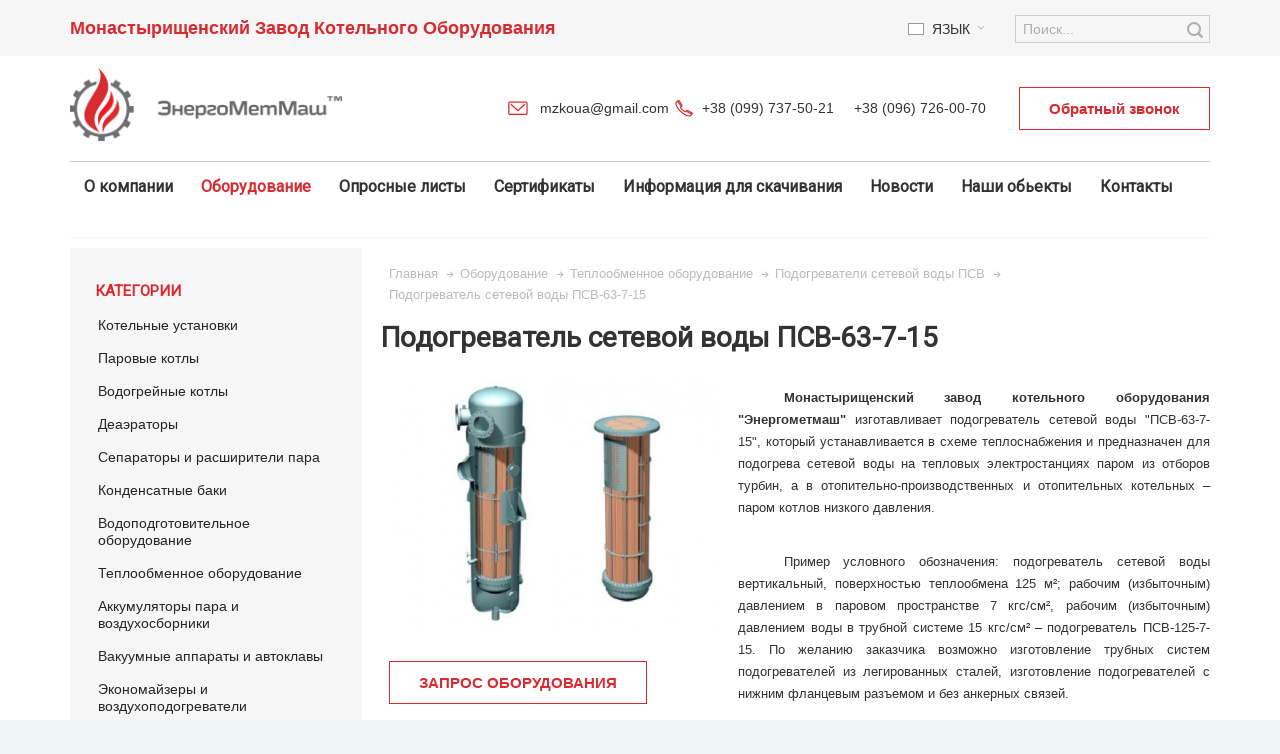

--- FILE ---
content_type: text/html; charset=UTF-8
request_url: https://mzko.ua/ru/podogrevatel-setevoy-vody-psv-63-7-15.html
body_size: 29327
content:
<!DOCTYPE html>
<!--[if lt IE 7 ]> <html lang="ru" id="top" class="no-js ie6"> <![endif]-->
<!--[if IE 7 ]> <html lang="ru" id="top" class="no-js ie7"> <![endif]-->
<!--[if IE 8 ]> <html lang="ru" id="top" class="no-js ie8"> <![endif]-->
<!--[if IE 9 ]> <html lang="ru" id="top" class="no-js ie9"> <![endif]-->
<!--[if (gt IE 9)|!(IE)]><!--> <html lang="ru" id="top" class="no-js"> <!--<![endif]-->
<head>
<!-- Google Tag Manager -->
<!-- End Google Tag Manager -->
<meta http-equiv="Content-Type" content="text/html; charset=utf-8" />
<title>Подогреватель сетевой воды ПСВ-63-7-15 - и все дополнительное оборудование. Собственное производство, профессиональная консультация. - Монастырищенский Завод Котельного Оборудования</title>
<meta name="viewport" content="width=device-width, initial-scale=1" />
<meta name="description" content="Подогреватель сетевой воды ПСВ-63-7-15 - и все дополнительное оборудование, собственное производство ⭐️Подогреватели сетевой воды ПСВ ⭐ Монастырищенский завод котельного оборудования Энергометмаш" />
<meta name="robots" content="INDEX,FOLLOW" />
<link rel="icon" href="https://mzko.ua/media/favicon/default/favicon.png" type="image/x-icon" />
<link rel="shortcut icon" href="https://mzko.ua/media/favicon/default/favicon.png" type="image/x-icon" />
<link rel="stylesheet" href="/media/bootstrap/css/bootstrap.css">
<link rel="stylesheet" type="text/css" href="https://mzko.ua/media/amoptimization/ru/media/css_secure/ba4f3ee3750581b728225d6d66e64213.css?v=1618181948" />
<link rel="stylesheet" type="text/css" href="https://mzko.ua/media/amoptimization/ru/media/css_secure/226077c5e124ab1a99e70333ca6a450d.css?v=1672245066" media="all" />
<link rel="stylesheet" type="text/css" href="https://mzko.ua/media/amoptimization/ru/media/css_secure/ffcb1059b660f410f18dc123980fd554.css?v=1618181556" media="print" />
<link rel="canonical" href="https://mzko.ua/ru/podogrevatel-setevoy-vody-psv-63-7-15.html" />
<link rel="alternate" hreflang="uk" href="https://mzko.ua/ua/parovuy-kotel-e-400-kg-pary-222.html" />
<link rel="alternate" hreflang="ru" href="https://mzko.ua/ru/podogrevatel-setevoy-vody-psv-63-7-15.html" />
<link rel="alternate" hreflang="en" href="https://mzko.ua/en/podogrevatel-setevoy-vody-psv-63-7-15.html" />
<!--[if IE]>
<link rel="stylesheet" type="text/css" href="https://mzko.ua/media/amoptimization/ru/media/css_secure/5a9990ad6a60df074383014e3ab057c6.css?v=1618181556" media="all" />
<![endif]-->
<!--[if lte IE 7]>
<link rel="stylesheet" type="text/css" href="https://mzko.ua/media/amoptimization/ru/media/css_secure/20183cd5838d4e2d3bcff83a7c059261.css?v=1618181556" media="all" />
<![endif]-->
<!--[if lte IE 8]>
<link rel="stylesheet" type="text/css" href="https://mzko.ua/media/amoptimization/ru/media/css_secure/421d7ba209b2e371b20e244c49256b3d.css?v=1618181556" media="all" />
<![endif]-->
<style type="text/css">
</style>
<meta property="og:type" content="product"/>
<meta property="og:title" content="Подогреватель сетевой воды ПСВ-63-7-15"/>
<meta property="og:description" content="&amp;#1058;&amp;#1077;&amp;#1093;&amp;#1085;&amp;#1080;&amp;#1095;&amp;#1077;&amp;#1089;&amp;#1082;&amp;#1080;&amp;#1077; &amp;#1093;&amp;#1072;&amp;#1088;&amp;#1072;&amp;#1082;&amp;#1090;&amp;#1077;&amp;#1088;&amp;#1080;&amp;#1089;&amp;#1090;&amp;#1080;&amp;#1082;&amp;#1080; &amp;#1087;&amp;#1086;&amp;#1076;&amp;#1086;&amp;#1075;&amp;#1088;&amp;#1077;&amp;#1074;&amp;#1072;&amp;#1090;&amp;#1077;&amp;#1083;&amp;#1103; &amp;#1089;&amp;#1077;&amp;#1090;&amp;#1077;&amp;#1074;&amp;#1086;&amp;#1081; &amp;#1074;&amp;#1086;&amp;#1076;&amp;#1099; &quot;&amp;#1055;&amp;#1057;&amp;#1042;-63-7-15&quot;
&amp;#1053;&amp;#1072;&amp;#1080;&amp;#1084;&amp;#1077;&amp;#1085;&amp;#1086;&amp;#1074;&amp;#1072;&amp;#1085;&amp;#1080;&amp;#1077; &amp;#1087;&amp;#1086;&amp;#1082;&amp;#1072;&amp;#1079;&amp;#1072;&amp;#1090;&amp;#1077;&amp;#1083;&amp;#1103;
&amp;#1055;&amp;#1057;&amp;#1042;-63-7-15
&amp;#1055;&amp;#1083;&amp;#1086;&amp;#1097;&amp;#1072;&amp;#1076;&amp;#1100;&amp;nbsp;&amp;#1087;&amp;#1086;&amp;#1074;&amp;#1077;&amp;#1088;&amp;#1093;&amp;#1085;&amp;#1086;&amp;#1089;&amp;#1090;&amp;#1080; &amp;#1090;&amp;#1077;&amp;#1087;&amp;#1083;&amp;#1086;&amp;#1086;&amp;#1073;&amp;#1084;&amp;#1077;&amp;#1085;&amp;#1072;,&amp;nbsp;&amp;#1084;2
63
&amp;#1056;&amp;#1072;&amp;#1073;&amp;#1086;&amp;#1095;&amp;#1077;&amp;#1077; &amp;#1076;&amp;#1072;&amp;#1074;&amp;#1083;&amp;#1077;&amp;#1085;&amp;#1080;&amp;#1077;, &amp;#1052;&amp;#1055;&amp;#1072;
&amp;nbsp;
&amp;#1087;&amp;#1072;&amp;#1088;&amp;#1072;&amp;nbsp;&amp;#1074; &amp;#1082;&amp;#1086;&amp;#1088;&amp;#1087;&amp;#1091;&amp;#1089;&amp;#1077;
&amp;nbsp; &amp;nbsp; &amp;nbsp; &amp;nbsp; &amp;nbsp; 0,69-0,147-0,69&amp;nbsp; &amp;nbsp; &amp;nbsp; &amp;nbsp; &amp;nbsp;&amp;nbsp;
&amp;#1074;&amp;#1086;&amp;#1076;&amp;#1099;&amp;nbsp;&amp;#1074; &amp;#1090;&amp;#1088;&amp;#1091;&amp;#1073;&amp;#1085;&amp;#1086;&amp;#1081; &amp;#1089;&amp;#1080;&amp;#1089;&amp;#1090;&amp;#1077;&amp;#1084;&amp;#1077;
1,47
&amp;#1052;&amp;#1072;&amp;#1082;&amp;#1089;.&amp;nbsp;&amp;#1090;&amp;#1077;&amp;#1084;&amp;#1087;&amp;#1077;&amp;#1088;&amp;#1072;&amp;#1090;&amp;#1091;&amp;#1088;&amp;#1072;&amp;nbsp;&amp;#1087;&amp;#1072;&amp;#1088;&amp;#1072;&amp;nbsp;&amp;#1085;&amp;#1072; &amp;#1074;&amp;#1093;&amp;#1086;&amp;#1076;&amp;#1077;, &amp;deg;&amp;#1057;
400
&amp;#1058;&amp;#1077;&amp;#1084;&amp;#1087;&amp;#1077;&amp;#1088;&amp;#1072;&amp;#1090;&amp;#1091;&amp;#1088;&amp;#1072; &amp;#1089;&amp;#1077;&amp;#1090;&amp;#1077;&amp;#1074;&amp;#1086;&amp;#1081; &amp;#1074;&amp;#1086;&amp;#1076;&amp;#1099;, &amp;deg;&amp;#1057;&amp;nbsp; &amp;nbsp; &amp;nbsp; &amp;nbsp; &amp;nbsp; &amp;nbsp; &amp;nbsp; &amp;nbsp; &amp;nbsp; &amp;nbsp; &amp;nbsp; &amp;nbsp; &amp;nbsp; &amp;nbsp; &amp;nbsp; &amp;nbsp; &amp;nbsp;&amp;nbsp;
&amp;nbsp;&amp;nbsp;&amp;nbsp;&amp;nbsp;&amp;nbsp;&amp;nbsp;&amp;nbsp;
&amp;#1085;&amp;#1072; &amp;#1074;&amp;#1093;&amp;#1086;&amp;#1076;&amp;#1077;
70-70-100
&amp;#1085;&amp;#1072; &amp;#1074;&amp;#1099;&amp;#1093;&amp;#1086;&amp;#1076;&amp;#1077;
150-110-150
&amp;#1053;&amp;#1086;&amp;#1084;&amp;#1080;&amp;#1085;-&amp;#1099;&amp;#1081;&amp;nbsp;&amp;#1088;&amp;#1072;&amp;#1089;&amp;#1093;&amp;#1086;&amp;#1076;&amp;nbsp;&amp;#1074;&amp;#1086;&amp;#1076;&amp;#1099;,&amp;nbsp;&amp;#1090;/&amp;#1095;
120-240
&amp;#1056;&amp;#1072;&amp;#1089;&amp;#1095;&amp;#1105;&amp;#1090;&amp;#1085;&amp;#1072;&amp;#1103;&amp;nbsp;&amp;#1090;&amp;#1077;&amp;#1087;&amp;#1083;&amp;#1086;&amp;#1087;&amp;#1088;&amp;#1086;&amp;#1080;&amp;#1079;-&amp;#1074;&amp;#1086;&amp;#1076;&amp;#1080;&amp;#1090;&amp;#1077;&amp;#1083;&amp;#1100;&amp;#1085;&amp;#1086;&amp;#1089;&amp;#1090;&amp;#1100;,&amp;nbsp;&amp;#1052;&amp;#1042;&amp;#1090;
11,16
&amp;#1050;&amp;#1086;&amp;#1083;-&amp;#1074;&amp;#1086;&amp;nbsp;&amp;#1093;&amp;#1086;&amp;#1076;&amp;#1086;&amp;#1074;&amp;nbsp;&amp;#1089;&amp;#1077;&amp;#1090;&amp;#1077;&amp;#1074;&amp;#1086;&amp;#1081;&amp;nbsp;&amp;#1074;&amp;#1086;&amp;#1076;&amp;#1099;
4 &amp;#1083;&amp;#1080;&amp;#1073;&amp;#1086; 2
&amp;#1052;&amp;#1072;&amp;#1089;&amp;#1089;&amp;#1072;, &amp;#1082;&amp;#1075;
2737/3112,4
&amp;#1059;&amp;#1089;&amp;#1090;&amp;#1088;&amp;#1086;&amp;#1081;&amp;#1089;&amp;#1090;&amp;#1074;&amp;#1086; &amp;#1080; &amp;#1087;&amp;#1088;&amp;#1080;&amp;#1085;&amp;#1094;&amp;#1080;&amp;#1087; &amp;#1088;&amp;#1072;&amp;#1073;&amp;#1086;&amp;#1090;&amp;#1099;
&amp;#1055;&amp;#1086;&amp;#1076;&amp;#1086;&amp;#1075;&amp;#1088;&amp;#1077;&amp;#1074;&amp;#1072;&amp;#1090;&amp;#1077;&amp;#1083;&amp;#1100; &amp;#1089;&amp;#1077;&amp;#1090;&amp;#1077;&amp;#1074;&amp;#1086;&amp;#1081; &amp;#1074;&amp;#1086;&amp;#1076;&amp;#1099; &amp;#1087;&amp;#1088;&amp;#1077;&amp;#1076;&amp;#1089;&amp;#1090;&amp;#1072;&amp;#1074;&amp;#1083;&amp;#1103;&amp;#1077;&amp;#1090; &amp;#1089;&amp;#1086;&amp;#1073;&amp;#1086;&amp;#1081; &amp;#1082;&amp;#1086;&amp;#1078;&amp;#1091;&amp;#1093;&amp;#1086;&amp;#1090;&amp;#1088;&amp;#1091;&amp;#1073;&amp;#1085;&amp;#1099;&amp;#1081; &amp;#1090;&amp;#1077;&amp;#1087;&amp;#1083;&amp;#1086;&amp;#1086;&amp;#1073;&amp;#1084;&amp;#1077;&amp;#1085;&amp;#1085;&amp;#1080;&amp;#1082; &amp;#1074;&amp;#1077;&amp;#1088;&amp;#1090;&amp;#1080;&amp;#1082;&amp;#1072;&amp;#1083;&amp;#1100;&amp;#1085;&amp;#1086;&amp;#1075;&amp;#1086; &amp;#1090;&amp;#1080;&amp;#1087;&amp;#1072;, &amp;#1086;&amp;#1089;&amp;#1085;&amp;#1086;&amp;#1074;&amp;#1085;&amp;#1099;&amp;#1084;&amp;#1080; &amp;#1091;&amp;#1079;&amp;#1083;&amp;#1072;&amp;#1084;&amp;#1080; &amp;#1082;&amp;#1086;&amp;#1090;&amp;#1086;&amp;#1088;&amp;#1086;&amp;#1075;&amp;#1086; &amp;#1103;&amp;#1074;&amp;#1083;&amp;#1103;&amp;#1102;&amp;#1090;&amp;#1089;&amp;#1103;: &amp;#1082;&amp;#1086;&amp;#1088;&amp;#1087;&amp;#1091;&amp;#1089;, &amp;#1090;&amp;#1088;&amp;#1091;&amp;#1073;&amp;#1085;&amp;#1072;&amp;#1103; &amp;#1089;&amp;#1080;&amp;#1089;&amp;#1090;&amp;#1077;&amp;#1084;&amp;#1072;, &amp;#1074;&amp;#1077;&amp;#1088;&amp;#1093;&amp;#1085;&amp;#1103;&amp;#1103; &amp;#1080; &amp;#1085;&amp;#1080;&amp;#1078;&amp;#1085;&amp;#1103;&amp;#1103; (&amp;#1087;&amp;#1083;&amp;#1072;&amp;#1074;&amp;#1072;&amp;#1102;&amp;#1097;&amp;#1072;&amp;#1103;) &amp;#1074;&amp;#1086;&amp;#1076;&amp;#1103;&amp;#1085;&amp;#1099;&amp;#1077; &amp;#1082;&amp;#1072;&amp;#1084;&amp;#1077;&amp;#1088;&amp;#1099;. &amp;#1057;&amp;#1073;&amp;#1086;&amp;#1088;&amp;#1082;&amp;#1072; &amp;#1091;&amp;#1079;&amp;#1083;&amp;#1086;&amp;#1074; &amp;#1086;&amp;#1089;&amp;#1091;&amp;#1097;&amp;#1077;&amp;#1089;&amp;#1090;&amp;#1074;&amp;#1083;&amp;#1103;&amp;#1077;&amp;#1090;&amp;#1089;&amp;#1103; &amp;#1089; &amp;#1087;&amp;#1086;&amp;#1084;&amp;#1086;&amp;#1097;&amp;#1100;&amp;#1102; &amp;#1092;&amp;#1083;&amp;#1072;&amp;#1085;&amp;#1094;&amp;#1077;&amp;#1074;&amp;#1086;&amp;#1075;&amp;#1086; &amp;#1089;&amp;#1086;&amp;#1077;&amp;#1076;&amp;#1080;&amp;#1085;&amp;#1077;&amp;#1085;&amp;#1080;&amp;#1103;, &amp;#1086;&amp;#1073;&amp;#1077;&amp;#1089;&amp;#1087;&amp;#1077;&amp;#1095;&amp;#1080;&amp;#1074;&amp;#1072;&amp;#1102;&amp;#1097;&amp;#1077;&amp;#1075;&amp;#1086; &amp;#1074;&amp;#1086;&amp;#1079;&amp;#1084;&amp;#1086;&amp;#1078;&amp;#1085;&amp;#1086;&amp;#1089;&amp;#1090;&amp;#1100; &amp;#1080;&amp;#1093; &amp;#1087;&amp;#1088;&amp;#1086;&amp;#1092;&amp;#1080;&amp;#1083;&amp;#1072;&amp;#1082;&amp;#1090;&amp;#1080;&amp;#1095;&amp;#1077;&amp;#1089;&amp;#1082;&amp;#1086;&amp;#1075;&amp;#1086; &amp;#1086;&amp;#1089;&amp;#1084;&amp;#1086;&amp;#1090;&amp;#1088;&amp;#1072; &amp;#1080; &amp;#1088;&amp;#1077;&amp;#1084;&amp;#1086;&amp;#1085;&amp;#1090;&amp;#1072;. &amp;#1050;&amp;#1086;&amp;#1088;&amp;#1087;&amp;#1091;&amp;#1089; &amp;#1087;&amp;#1086;&amp;#1076;&amp;#1086;&amp;#1075;&amp;#1088;&amp;#1077;&amp;#1074;&amp;#1072;&amp;#1090;&amp;#1077;&amp;#1083;&amp;#1103; &amp;#1089;&amp;#1086;&amp;#1089;&amp;#1090;&amp;#1086;&amp;#1080;&amp;#1090; &amp;#1080;&amp;#1079; &amp;#1094;&amp;#1080;&amp;#1083;&amp;#1080;&amp;#1085;&amp;#1076;&amp;#1088;&amp;#1080;&amp;#1095;&amp;#1077;&amp;#1089;&amp;#1082;&amp;#1086;&amp;#1081; &amp;#1086;&amp;#1073;&amp;#1077;&amp;#1095;&amp;#1072;&amp;#1081;&amp;#1082;&amp;#1080;, &amp;#1101;&amp;#1083;&amp;#1083;&amp;#1080;&amp;#1087;&amp;#1090;&amp;#1080;&amp;#1095;&amp;#1077;&amp;#1089;&amp;#1082;&amp;#1086;&amp;#1075;&amp;#1086; &amp;#1076;&amp;#1085;&amp;#1080;&amp;#1097;&amp;#1072; &amp;#1080; &amp;#1092;&amp;#1083;&amp;#1072;&amp;#1085;&amp;#1094;&amp;#1072; &amp;#1076;&amp;#1083;&amp;#1103; &amp;#1089;&amp;#1086;&amp;#1077;&amp;#1076;&amp;#1080;&amp;#1085;&amp;#1077;&amp;#1085;&amp;#1080;&amp;#1103; &amp;#1089; &amp;#1090;&amp;#1088;&amp;#1091;&amp;#1073;&amp;#1085;&amp;#1086;&amp;#1081; &amp;#1089;&amp;#1080;&amp;#1089;&amp;#1090;&amp;#1077;&amp;#1084;&amp;#1086;&amp;#1081;. &amp;#1042; &amp;#1074;&amp;#1077;&amp;#1088;&amp;#1093;&amp;#1085;&amp;#1077;&amp;#1081; &amp;#1095;&amp;#1072;&amp;#1089;&amp;#1090;&amp;#1080; &amp;#1086;&amp;#1073;&amp;#1077;&amp;#1095;&amp;#1072;&amp;#1081;&amp;#1082;&amp;#1080; &amp;#1082;&amp;#1086;&amp;#1088;&amp;#1087;&amp;#1091;&amp;#1089;&amp;#1072; &amp;#1091;&amp;#1089;&amp;#1090;&amp;#1072;&amp;#1085;&amp;#1086;&amp;#1074;&amp;#1083;&amp;#1077;&amp;#1085; &amp;#1087;&amp;#1072;&amp;#1090;&amp;#1088;&amp;#1091;&amp;#1073;&amp;#1086;&amp;#1082; &amp;#1087;&amp;#1086;&amp;#1076;&amp;#1074;&amp;#1086;&amp;#1076;&amp;#1072; &amp;#1087;&amp;#1072;&amp;#1088;&amp;#1072;, &amp;#1072; &amp;#1085;&amp;#1080;&amp;#1078;&amp;#1077; &amp;#1088;&amp;#1072;&amp;#1089;&amp;#1087;&amp;#1086;&amp;#1083;&amp;#1072;&amp;#1075;&amp;#1072;&amp;#1102;&amp;#1090;&amp;#1089;&amp;#1103;: &amp;#1087;&amp;#1072;&amp;#1090;&amp;#1088;&amp;#1091;&amp;#1073;&amp;#1086;&amp;#1082; &amp;#1087;&amp;#1086;&amp;#1076;&amp;#1074;&amp;#1086;&amp;#1076;&amp;#1072; &amp;#1082;&amp;#1086;&amp;#1085;&amp;#1076;&amp;#1077;&amp;#1085;&amp;#1089;&amp;#1072;&amp;#1090;&amp;#1072;, &amp;#1087;&amp;#1072;&amp;#1090;&amp;#1088;&amp;#1091;&amp;#1073;&amp;#1086;&amp;#1082; &amp;#1086;&amp;#1090;&amp;#1089;&amp;#1086;&amp;#1089;&amp;#1072; &amp;#1074;&amp;#1086;&amp;#1079;&amp;#1076;&amp;#1091;&amp;#1093;&amp;#1072;, &amp;#1084;&amp;#1091;&amp;#1092;&amp;#1090;&amp;#1099; &amp;#1076;&amp;#1083;&amp;#1103; &amp;#1087;&amp;#1086;&amp;#1076;&amp;#1089;&amp;#1086;&amp;#1077;&amp;#1076;&amp;#1080;&amp;#1085;&amp;#1077;&amp;#1085;&amp;#1080;&amp;#1103; &amp;#1091;&amp;#1082;&amp;#1072;&amp;#1079;&amp;#1072;&amp;#1090;&amp;#1077;&amp;#1083;&amp;#1103; &amp;#1091;&amp;#1088;&amp;#1086;&amp;#1074;&amp;#1085;&amp;#1103;, &amp;#1072; &amp;#1090;&amp;#1072;&amp;#1082;&amp;#1078;&amp;#1077; &amp;#1087;&amp;#1072;&amp;#1090;&amp;#1088;&amp;#1091;&amp;#1073;&amp;#1086;&amp;#1082; &amp;#1076;&amp;#1083;&amp;#1103; &amp;#1087;&amp;#1086;&amp;#1076;&amp;#1089;&amp;#1086;&amp;#1077;&amp;#1076;&amp;#1080;&amp;#1085;&amp;#1077;&amp;#1085;&amp;#1080;&amp;#1103; &amp;#1076;&amp;#1072;&amp;#1090;&amp;#1095;&amp;#1080;&amp;#1082;&amp;#1072; &amp;#1088;&amp;#1077;&amp;#1075;&amp;#1091;&amp;#1083;&amp;#1103;&amp;#1090;&amp;#1086;&amp;#1088;&amp;#1072; &amp;#1091;&amp;#1088;&amp;#1086;&amp;#1074;&amp;#1085;&amp;#1103;. &amp;#1042; &amp;#1076;&amp;#1085;&amp;#1080;&amp;#1097;&amp;#1077; &amp;#1091;&amp;#1089;&amp;#1090;&amp;#1072;&amp;#1085;&amp;#1086;&amp;#1074;&amp;#1083;&amp;#1077;&amp;#1085; &amp;#1087;&amp;#1072;&amp;#1090;&amp;#1088;&amp;#1091;&amp;#1073;&amp;#1086;&amp;#1082; &amp;#1074;&amp;#1099;&amp;#1093;&amp;#1086;&amp;#1076;&amp;#1072; &amp;#1082;&amp;#1086;&amp;#1085;&amp;#1076;&amp;#1077;&amp;#1085;&amp;#1089;&amp;#1072;&amp;#1090;&amp;#1072; &amp;#1087;&amp;#1072;&amp;#1088;&amp;#1072; &amp;#1080; &amp;#1087;&amp;#1072;&amp;#1090;&amp;#1088;&amp;#1091;&amp;#1073;&amp;#1086;&amp;#1082; &amp;#1076;&amp;#1083;&amp;#1103; &amp;#1088;&amp;#1077;&amp;#1075;&amp;#1091;&amp;#1083;&amp;#1103;&amp;#1090;&amp;#1086;&amp;#1088;&amp;#1072; &amp;#1091;&amp;#1088;&amp;#1086;&amp;#1074;&amp;#1085;&amp;#1103;.
&amp;#1058;&amp;#1088;&amp;#1091;&amp;#1073;&amp;#1085;&amp;#1072;&amp;#1103; &amp;#1089;&amp;#1080;&amp;#1089;&amp;#1090;&amp;#1077;&amp;#1084;&amp;#1072; &amp;#1089;&amp;#1086;&amp;#1089;&amp;#1090;&amp;#1086;&amp;#1080;&amp;#1090; &amp;#1080;&amp;#1079; &amp;#1074;&amp;#1077;&amp;#1088;&amp;#1093;&amp;#1085;&amp;#1077;&amp;#1081; &amp;#1080; &amp;#1085;&amp;#1080;&amp;#1078;&amp;#1085;&amp;#1077;&amp;#1081; &amp;#1090;&amp;#1088;&amp;#1091;&amp;#1073;&amp;#1085;&amp;#1099;&amp;#1093; &amp;#1076;&amp;#1086;&amp;#1089;&amp;#1086;&amp;#1082;, &amp;#1082;&amp;#1072;&amp;#1088;&amp;#1082;&amp;#1072;&amp;#1089;&amp;#1085;&amp;#1099;&amp;#1093; &amp;#1090;&amp;#1088;&amp;#1091;&amp;#1073;, &amp;#1087;&amp;#1088;&amp;#1103;&amp;#1084;&amp;#1099;&amp;#1093; &amp;#1090;&amp;#1077;&amp;#1087;&amp;#1083;&amp;#1086;&amp;#1086;&amp;#1073;&amp;#1084;&amp;#1077;&amp;#1085;&amp;#1085;&amp;#1099;&amp;#1093; &amp;#1090;&amp;#1088;&amp;#1091;&amp;#1073;, &amp;#1082;&amp;#1086;&amp;#1085;&amp;#1094;&amp;#1099; &amp;#1082;&amp;#1086;&amp;#1090;&amp;#1086;&amp;#1088;&amp;#1099;&amp;#1093; &amp;#1088;&amp;#1072;&amp;#1079;&amp;#1074;&amp;#1072;&amp;#1083;&amp;#1100;&amp;#1094;&amp;#1086;&amp;#1074;&amp;#1072;&amp;#1085;&amp;#1099; &amp;#1074; &amp;#1090;&amp;#1088;&amp;#1091;&amp;#1073;&amp;#1085;&amp;#1099;&amp;#1093; &amp;#1076;&amp;#1086;&amp;#1089;&amp;#1082;&amp;#1072;&amp;#1093;. &amp;#1053;&amp;#1072; &amp;#1074;&amp;#1077;&amp;#1088;&amp;#1093;&amp;#1085;&amp;#1077;&amp;#1081; &amp;#1090;&amp;#1088;&amp;#1091;&amp;#1073;&amp;#1085;&amp;#1086;&amp;#1081; &amp;#1076;&amp;#1086;&amp;#1089;&amp;#1082;&amp;#1077; &amp;#1087;&amp;#1088;&amp;#1077;&amp;#1076;&amp;#1091;&amp;#1089;&amp;#1084;&amp;#1086;&amp;#1090;&amp;#1088;&amp;#1077;&amp;#1085;&amp;#1072; &amp;#1091;&amp;#1089;&amp;#1090;&amp;#1072;&amp;#1085;&amp;#1086;&amp;#1074;&amp;#1082;&amp;#1072; &amp;#1074;&amp;#1086;&amp;#1079;&amp;#1076;&amp;#1091;&amp;#1096;&amp;#1085;&amp;#1086;&amp;#1075;&amp;#1086; &amp;#1082;&amp;#1083;&amp;#1072;&amp;#1087;&amp;#1072;&amp;#1085;&amp;#1072; &amp;#1076;&amp;#1083;&amp;#1103; &amp;#1086;&amp;#1090;&amp;#1074;&amp;#1086;&amp;#1076;&amp;#1072; &amp;#1074;&amp;#1086;&amp;#1079;&amp;#1076;&amp;#1091;&amp;#1093;&amp;#1072; &amp;#1080;&amp;#1079; &amp;#1082;&amp;#1086;&amp;#1088;&amp;#1087;&amp;#1091;&amp;#1089;&amp;#1072; &amp;#1087;&amp;#1088;&amp;#1080; &amp;#1075;&amp;#1080;&amp;#1076;&amp;#1088;&amp;#1086;&amp;#1080;&amp;#1089;&amp;#1087;&amp;#1099;&amp;#1090;&amp;#1072;&amp;#1085;&amp;#1080;&amp;#1080; &amp;#1080; &amp;#1082;&amp;#1083;&amp;#1072;&amp;#1087;&amp;#1072;&amp;#1085;&amp;#1072; &amp;#1076;&amp;#1083;&amp;#1103; &amp;#1089;&amp;#1083;&amp;#1080;&amp;#1074;&amp;#1072; &amp;#1074;&amp;#1086;&amp;#1076;&amp;#1099; &amp;#1080;&amp;#1079; &amp;#1074;&amp;#1077;&amp;#1088;&amp;#1093;&amp;#1085;&amp;#1077;&amp;#1081; &amp;#1074;&amp;#1086;&amp;#1076;&amp;#1103;&amp;#1085;&amp;#1086;&amp;#1081; &amp;#1082;&amp;#1072;&amp;#1084;&amp;#1077;&amp;#1088;&amp;#1099;.
&amp;#1042;&amp;#1077;&amp;#1088;&amp;#1093;&amp;#1085;&amp;#1103;&amp;#1103; &amp;#1074;&amp;#1086;&amp;#1076;&amp;#1103;&amp;#1085;&amp;#1072;&amp;#1103; &amp;#1082;&amp;#1072;&amp;#1084;&amp;#1077;&amp;#1088;&amp;#1072; &amp;#1089;&amp;#1086;&amp;#1089;&amp;#1090;&amp;#1086;&amp;#1080;&amp;#1090; &amp;#1080;&amp;#1079; &amp;#1094;&amp;#1080;&amp;#1083;&amp;#1080;&amp;#1085;&amp;#1076;&amp;#1088;&amp;#1080;&amp;#1095;&amp;#1077;&amp;#1089;&amp;#1082;&amp;#1086;&amp;#1081; &amp;#1086;&amp;#1073;&amp;#1077;&amp;#1095;&amp;#1072;&amp;#1081;&amp;#1082;&amp;#1080;, &amp;#1101;&amp;#1083;&amp;#1083;&amp;#1080;&amp;#1087;&amp;#1090;&amp;#1080;&amp;#1095;&amp;#1077;&amp;#1089;&amp;#1082;&amp;#1086;&amp;#1075;&amp;#1086; &amp;#1076;&amp;#1085;&amp;#1080;&amp;#1097;&amp;#1072; &amp;#1080; &amp;#1092;&amp;#1083;&amp;#1072;&amp;#1085;&amp;#1094;&amp;#1072; &amp;#1076;&amp;#1083;&amp;#1103; &amp;#1089;&amp;#1086;&amp;#1077;&amp;#1076;&amp;#1080;&amp;#1085;&amp;#1077;&amp;#1085;&amp;#1080;&amp;#1103; &amp;#1089; &amp;#1090;&amp;#1088;&amp;#1091;&amp;#1073;&amp;#1085;&amp;#1086;&amp;#1081; &amp;#1089;&amp;#1080;&amp;#1089;&amp;#1090;&amp;#1077;&amp;#1084;&amp;#1086;&amp;#1081;, &amp;#1087;&amp;#1072;&amp;#1090;&amp;#1088;&amp;#1091;&amp;#1073;&amp;#1082;&amp;#1086;&amp;#1074; &amp;#1087;&amp;#1086;&amp;#1076;&amp;#1074;&amp;#1086;&amp;#1076;&amp;#1072; &amp;#1080; &amp;#1086;&amp;#1090;&amp;#1074;&amp;#1086;&amp;#1076;&amp;#1072; &amp;#1089;&amp;#1077;&amp;#1090;&amp;#1077;&amp;#1074;&amp;#1086;&amp;#1081; &amp;#1074;&amp;#1086;&amp;#1076;&amp;#1099;. &amp;#1042;&amp;#1085;&amp;#1091;&amp;#1090;&amp;#1088;&amp;#1077;&amp;#1085;&amp;#1085;&amp;#1080;&amp;#1081; &amp;#1086;&amp;#1073;&amp;#1098;&amp;#1077;&amp;#1084; &amp;#1082;&amp;#1072;&amp;#1084;&amp;#1077;&amp;#1088;&amp;#1099; &amp;#1088;&amp;#1072;&amp;#1079;&amp;#1076;&amp;#1077;&amp;#1083;&amp;#1077;&amp;#1085; &amp;#1087;&amp;#1077;&amp;#1088;&amp;#1077;&amp;#1075;&amp;#1086;&amp;#1088;&amp;#1086;&amp;#1076;&amp;#1082;&amp;#1072;&amp;#1084;&amp;#1080; &amp;#1085;&amp;#1072; &amp;#1086;&amp;#1090;&amp;#1089;&amp;#1077;&amp;#1082;&amp;#1080;, &amp;#1073;&amp;#1083;&amp;#1072;&amp;#1075;&amp;#1086;&amp;#1076;&amp;#1072;&amp;#1088;&amp;#1103; &amp;#1082;&amp;#1086;&amp;#1090;&amp;#1086;&amp;#1088;&amp;#1099;&amp;#1084; &amp;#1089;&amp;#1077;&amp;#1090;&amp;#1077;&amp;#1074;&amp;#1072;&amp;#1103; &amp;#1074;&amp;#1086;&amp;#1076;&amp;#1072; &amp;#1089;&amp;#1086;&amp;#1074;&amp;#1077;&amp;#1088;&amp;#1096;&amp;#1072;&amp;#1077;&amp;#1090; &amp;#1085;&amp;#1077;&amp;#1086;&amp;#1073;&amp;#1093;&amp;#1086;&amp;#1076;&amp;#1080;&amp;#1084;&amp;#1086;&amp;#1077; &amp;#1082;&amp;#1086;&amp;#1083;&amp;#1080;&amp;#1095;&amp;#1077;&amp;#1089;&amp;#1090;&amp;#1074;&amp;#1086; &amp;#1093;&amp;#1086;&amp;#1076;&amp;#1086;&amp;#1074;. &amp;#1042; &amp;#1074;&amp;#1077;&amp;#1088;&amp;#1093;&amp;#1085;&amp;#1077;&amp;#1081; &amp;#1095;&amp;#1072;&amp;#1089;&amp;#1090;&amp;#1080; &amp;#1076;&amp;#1085;&amp;#1080;&amp;#1097;&amp;#1072; &amp;#1091;&amp;#1089;&amp;#1090;&amp;#1072;&amp;#1085;&amp;#1086;&amp;#1074;&amp;#1083;&amp;#1077;&amp;#1085;&amp;#1072; &amp;#1084;&amp;#1091;&amp;#1092;&amp;#1090;&amp;#1072; &amp;#1074;&amp;#1086;&amp;#1079;&amp;#1076;&amp;#1091;&amp;#1096;&amp;#1085;&amp;#1086;&amp;#1075;&amp;#1086; &amp;#1082;&amp;#1083;&amp;#1072;&amp;#1087;&amp;#1072;&amp;#1085;&amp;#1072; &amp;#1076;&amp;#1083;&amp;#1103; &amp;#1086;&amp;#1090;&amp;#1074;&amp;#1086;&amp;#1076;&amp;#1072; &amp;#1074;&amp;#1086;&amp;#1079;&amp;#1076;&amp;#1091;&amp;#1093;&amp;#1072; &amp;#1080;&amp;#1079; &amp;#1090;&amp;#1088;&amp;#1091;&amp;#1073;&amp;#1085;&amp;#1086;&amp;#1081; &amp;#1089;&amp;#1080;&amp;#1089;&amp;#1090;&amp;#1077;&amp;#1084;&amp;#1099; &amp;#1087;&amp;#1088;&amp;#1080; &amp;#1075;&amp;#1080;&amp;#1076;&amp;#1088;&amp;#1086;&amp;#1080;&amp;#1089;&amp;#1087;&amp;#1099;&amp;#1090;&amp;#1072;&amp;#1085;&amp;#1080;&amp;#1080;. &amp;#1053;&amp;#1080;&amp;#1078;&amp;#1085;&amp;#1103;&amp;#1103; &amp;#1074;&amp;#1086;&amp;#1076;&amp;#1103;&amp;#1085;&amp;#1072;&amp;#1103; &amp;#1082;&amp;#1072;&amp;#1084;&amp;#1077;&amp;#1088;&amp;#1072; &amp;#1089;&amp;#1086;&amp;#1089;&amp;#1090;&amp;#1086;&amp;#1080;&amp;#1090; &amp;#1080;&amp;#1079; &amp;#1101;&amp;#1083;&amp;#1083;&amp;#1080;&amp;#1087;&amp;#1090;&amp;#1080;&amp;#1095;&amp;#1077;&amp;#1089;&amp;#1082;&amp;#1086;&amp;#1075;&amp;#1086; &amp;#1076;&amp;#1085;&amp;#1080;&amp;#1097;&amp;#1072; &amp;#1080; &amp;#1092;&amp;#1083;&amp;#1072;&amp;#1085;&amp;#1094;&amp;#1072; &amp;#1076;&amp;#1083;&amp;#1103; &amp;#1089;&amp;#1086;&amp;#1077;&amp;#1076;&amp;#1080;&amp;#1085;&amp;#1077;&amp;#1085;&amp;#1080;&amp;#1103; &amp;#1089; &amp;#1090;&amp;#1088;&amp;#1091;&amp;#1073;&amp;#1085;&amp;#1086;&amp;#1081; &amp;#1089;&amp;#1080;&amp;#1089;&amp;#1090;&amp;#1077;&amp;#1084;&amp;#1086;&amp;#1081;. &amp;#1042;&amp;#1085;&amp;#1091;&amp;#1090;&amp;#1088;&amp;#1077;&amp;#1085;&amp;#1085;&amp;#1080;&amp;#1081; &amp;#1086;&amp;#1073;&amp;#1098;&amp;#1077;&amp;#1084; &amp;#1082;&amp;#1072;&amp;#1084;&amp;#1077;&amp;#1088;&amp;#1099; &amp;#1087;&amp;#1088;&amp;#1080; &amp;#1095;&amp;#1077;&amp;#1090;&amp;#1099;&amp;#1088;&amp;#1077;&amp;#1093; &amp;#1093;&amp;#1086;&amp;#1076;&amp;#1072;&amp;#1093; &amp;#1089;&amp;#1077;&amp;#1090;&amp;#1077;&amp;#1074;&amp;#1086;&amp;#1081; &amp;#1074;&amp;#1086;&amp;#1076;&amp;#1099; &amp;#1088;&amp;#1072;&amp;#1079;&amp;#1076;&amp;#1077;&amp;#1083;&amp;#1077;&amp;#1085; &amp;#1087;&amp;#1077;&amp;#1088;&amp;#1077;&amp;#1075;&amp;#1086;&amp;#1088;&amp;#1086;&amp;#1076;&amp;#1082;&amp;#1086;&amp;#1081;. &amp;#1042; &amp;#1076;&amp;#1085;&amp;#1080;&amp;#1097;&amp;#1077; &amp;#1091;&amp;#1089;&amp;#1090;&amp;#1072;&amp;#1085;&amp;#1086;&amp;#1074;&amp;#1083;&amp;#1077;&amp;#1085;&amp;#1072; &amp;#1084;&amp;#1091;&amp;#1092;&amp;#1090;&amp;#1072; &amp;#1076;&amp;#1083;&amp;#1103; &amp;#1089;&amp;#1083;&amp;#1080;&amp;#1074;&amp;#1072; &amp;#1074;&amp;#1086;&amp;#1076;&amp;#1099;.
&amp;#1042; &amp;#1087;&amp;#1086;&amp;#1076;&amp;#1086;&amp;#1075;&amp;#1088;&amp;#1077;&amp;#1074;&amp;#1072;&amp;#1090;&amp;#1077;&amp;#1083;&amp;#1077; &amp;#1089;&amp;#1077;&amp;#1090;&amp;#1077;&amp;#1074;&amp;#1072;&amp;#1103; &amp;#1074;&amp;#1086;&amp;#1076;&amp;#1072; &amp;#1076;&amp;#1074;&amp;#1080;&amp;#1078;&amp;#1077;&amp;#1090;&amp;#1089;&amp;#1103; &amp;#1087;&amp;#1086; &amp;#1090;&amp;#1077;&amp;#1087;&amp;#1083;&amp;#1086;&amp;#1086;&amp;#1073;&amp;#1084;&amp;#1077;&amp;#1085;&amp;#1085;&amp;#1099;&amp;#1084; &amp;#1090;&amp;#1088;&amp;#1091;&amp;#1073;&amp;#1082;&amp;#1072;&amp;#1084;, &amp;#1072; &amp;#1075;&amp;#1088;&amp;#1077;&amp;#1102;&amp;#1097;&amp;#1080;&amp;#1081; &amp;#1087;&amp;#1072;&amp;#1088; &amp;#1087;&amp;#1086;&amp;#1089;&amp;#1090;&amp;#1091;&amp;#1087;&amp;#1072;&amp;#1077;&amp;#1090; &amp;#1095;&amp;#1077;&amp;#1088;&amp;#1077;&amp;#1079; &amp;#1087;&amp;#1072;&amp;#1088;&amp;#1086;&amp;#1087;&amp;#1086;&amp;#1076;&amp;#1074;&amp;#1086;&amp;#1076;&amp;#1103;&amp;#1097;&amp;#1080;&amp;#1081; &amp;#1087;&amp;#1072;&amp;#1090;&amp;#1088;&amp;#1091;&amp;#1073;&amp;#1086;&amp;#1082; &amp;#1074; &amp;#1084;&amp;#1077;&amp;#1078;&amp;#1090;&amp;#1088;&amp;#1091;&amp;#1073;&amp;#1085;&amp;#1086;&amp;#1077; &amp;#1087;&amp;#1088;&amp;#1086;&amp;#1089;&amp;#1090;&amp;#1088;&amp;#1072;&amp;#1085;&amp;#1089;&amp;#1090;&amp;#1074;&amp;#1086;. &amp;#1050;&amp;#1086;&amp;#1085;&amp;#1076;&amp;#1077;&amp;#1085;&amp;#1089;&amp;#1072;&amp;#1090; &amp;#1087;&amp;#1072;&amp;#1088;&amp;#1072; &amp;#1089;&amp;#1090;&amp;#1077;&amp;#1082;&amp;#1072;&amp;#1077;&amp;#1090; &amp;#1074; &amp;#1085;&amp;#1080;&amp;#1078;&amp;#1085;&amp;#1102;&amp;#1102; &amp;#1095;&amp;#1072;&amp;#1089;&amp;#1090;&amp;#1100; &amp;#1082;&amp;#1086;&amp;#1088;&amp;#1087;&amp;#1091;&amp;#1089;&amp;#1072; &amp;#1080; &amp;#1086;&amp;#1090;&amp;#1074;&amp;#1086;&amp;#1076;&amp;#1080;&amp;#1090;&amp;#1089;&amp;#1103; &amp;#1080;&amp;#1079; &amp;#1087;&amp;#1086;&amp;#1076;&amp;#1086;&amp;#1075;&amp;#1088;&amp;#1077;&amp;#1074;&amp;#1072;&amp;#1090;&amp;#1077;&amp;#1083;&amp;#1103; &amp;#1095;&amp;#1077;&amp;#1088;&amp;#1077;&amp;#1079; &amp;#1088;&amp;#1077;&amp;#1075;&amp;#1091;&amp;#1083;&amp;#1080;&amp;#1088;&amp;#1091;&amp;#1102;&amp;#1097;&amp;#1080;&amp;#1081; &amp;#1082;&amp;#1083;&amp;#1072;&amp;#1087;&amp;#1072;&amp;#1085;, &amp;#1091;&amp;#1087;&amp;#1088;&amp;#1072;&amp;#1074;&amp;#1083;&amp;#1103;&amp;#1077;&amp;#1084;&amp;#1099;&amp;#1081; &amp;#1101;&amp;#1083;&amp;#1077;&amp;#1082;&amp;#1090;&amp;#1088;&amp;#1086;&amp;#1085;&amp;#1085;&amp;#1099;&amp;#1084; &amp;#1072;&amp;#1074;&amp;#1090;&amp;#1086;&amp;#1084;&amp;#1072;&amp;#1090;&amp;#1080;&amp;#1095;&amp;#1077;&amp;#1089;&amp;#1082;&amp;#1080;&amp;#1084; &amp;#1091;&amp;#1089;&amp;#1090;&amp;#1088;&amp;#1086;&amp;#1081;&amp;#1089;&amp;#1090;&amp;#1074;&amp;#1086;&amp;#1084;. &amp;#1040;&amp;#1087;&amp;#1087;&amp;#1072;&amp;#1088;&amp;#1072;&amp;#1090;&amp;#1091;&amp;#1088;&amp;#1072; &amp;#1072;&amp;#1074;&amp;#1090;&amp;#1086;&amp;#1084;&amp;#1072;&amp;#1090;&amp;#1080;&amp;#1095;&amp;#1077;&amp;#1089;&amp;#1082;&amp;#1086;&amp;#1075;&amp;#1086; &amp;#1088;&amp;#1077;&amp;#1075;&amp;#1091;&amp;#1083;&amp;#1080;&amp;#1088;&amp;#1086;&amp;#1074;&amp;#1072;&amp;#1085;&amp;#1080;&amp;#1103; &amp;#1091;&amp;#1088;&amp;#1086;&amp;#1074;&amp;#1085;&amp;#1103; &amp;#1082;&amp;#1086;&amp;#1085;&amp;#1076;&amp;#1077;&amp;#1085;&amp;#1089;&amp;#1072;&amp;#1090;&amp;#1072; &amp;#1087;&amp;#1086;&amp;#1076;&amp;#1076;&amp;#1077;&amp;#1088;&amp;#1078;&amp;#1080;&amp;#1074;&amp;#1072;&amp;#1077;&amp;#1090; &amp;#1085;&amp;#1086;&amp;#1088;&amp;#1084;&amp;#1072;&amp;#1083;&amp;#1100;&amp;#1085;&amp;#1099;&amp;#1081; &amp;#1091;&amp;#1088;&amp;#1086;&amp;#1074;&amp;#1077;&amp;#1085;&amp;#1100; &amp;#1082;&amp;#1086;&amp;#1085;&amp;#1076;&amp;#1077;&amp;#1085;&amp;#1089;&amp;#1072;&amp;#1090;&amp;#1072; &amp;#1074; &amp;#1082;&amp;#1086;&amp;#1088;&amp;#1087;&amp;#1091;&amp;#1089;&amp;#1077;, &amp;#1074;&amp;#1099;&amp;#1087;&amp;#1091;&amp;#1089;&amp;#1082;&amp;#1072;&amp;#1077;&amp;#1090; &amp;#1080;&amp;#1079;&amp;#1073;&amp;#1099;&amp;#1090;&amp;#1086;&amp;#1082; &amp;#1082;&amp;#1086;&amp;#1085;&amp;#1076;&amp;#1077;&amp;#1085;&amp;#1089;&amp;#1072;&amp;#1090;&amp;#1072; &amp;#1074; &amp;#1076;&amp;#1088;&amp;#1077;&amp;#1085;&amp;#1072;&amp;#1078;&amp;#1085;&amp;#1091;&amp;#1102; &amp;#1089;&amp;#1077;&amp;#1090;&amp;#1100; &amp;#1080; &amp;#1087;&amp;#1088;&amp;#1077;&amp;#1087;&amp;#1103;&amp;#1090;&amp;#1089;&amp;#1090;&amp;#1074;&amp;#1091;&amp;#1077;&amp;#1090; &amp;#1074;&amp;#1099;&amp;#1093;&amp;#1086;&amp;#1076;&amp;#1091; &amp;#1087;&amp;#1072;&amp;#1088;&amp;#1072; &amp;#1080;&amp;#1079; &amp;#1082;&amp;#1086;&amp;#1088;&amp;#1087;&amp;#1091;&amp;#1089;&amp;#1072;. &amp;#1053;&amp;#1072;&amp;#1082;&amp;#1072;&amp;#1087;&amp;#1083;&amp;#1080;&amp;#1074;&amp;#1072;&amp;#1102;&amp;#1097;&amp;#1080;&amp;#1077;&amp;#1089;&amp;#1103; &amp;#1074; &amp;#1087;&amp;#1086;&amp;#1076;&amp;#1086;&amp;#1075;&amp;#1088;&amp;#1077;&amp;#1074;&amp;#1072;&amp;#1090;&amp;#1077;&amp;#1083;&amp;#1077; &amp;#1085;&amp;#1077;&amp;#1082;&amp;#1086;&amp;#1085;&amp;#1076;&amp;#1077;&amp;#1085;&amp;#1089;&amp;#1080;&amp;#1088;&amp;#1091;&amp;#1102;&amp;#1097;&amp;#1080;&amp;#1077;&amp;#1089;&amp;#1103; &amp;#1075;&amp;#1072;&amp;#1079;&amp;#1099; &amp;#1086;&amp;#1090;&amp;#1074;&amp;#1086;&amp;#1076;&amp;#1103;&amp;#1090;&amp;#1089;&amp;#1103; &amp;#1095;&amp;#1077;&amp;#1088;&amp;#1077;&amp;#1079; &amp;#1087;&amp;#1072;&amp;#1090;&amp;#1088;&amp;#1091;&amp;#1073;&amp;#1086;&amp;#1082; &amp;#1085;&amp;#1072; &amp;#1082;&amp;#1086;&amp;#1088;&amp;#1087;&amp;#1091;&amp;#1089;&amp;#1077;."/>
<meta property="og:url" content="https://mzko.ua/ru/podogrevatel-setevoy-vody-psv-63-7-15.html"/>
<meta property="product:price:amount" content="10000"/>
<meta property="product:price:currency" content="UAH"/>
<meta property="og:image" content="https://mzko.ua/media/catalog/product/cache/1/image/9df78eab33525d08d6e5fb8d27136e95/8/_/8_4_1_1__1.jpg"/>
<meta property="og:image:width" content="514"/>
<meta property="og:image:height" content="408"/>
<meta property="og:site_name" content="MZKO.ua"/>
<meta property="product:category" content="Подогреватели сетевой воды ПСВ"/>
<meta property="product:availability" content="instock"/>
<link href='//fonts.googleapis.com/css?family=Roboto: &amp;subset=cyrillic' rel='stylesheet' type='text/css' />
<!-- Chatra {literal} -->
<!-- /Chatra {/literal} -->
<!-- Global site tag (gtag.js) - Google Analytics -->
</head>
<body class=" catalog-product-view shadow responsive catalog-product-view product-podogrevatel-setevoy-vody-psv-63-7-15 categorypath- category- page-layout-2columns-left">
<!-- Google Tag Manager (noscript) -->
<noscript><iframe src="https://www.googletagmanager.com/ns.html?id=GTM-MHBTBWR"
height="0" width="0" style="display:none;visibility:hidden"></iframe></noscript>
<!-- End Google Tag Manager (noscript) -->
<div id="root-wrapper">
<div class="wrapper">
<noscript>
<div class="global-site-notice noscript">
<div class="notice-inner">
<p>
Скорее всего в вашем браузере отключён JavaScript.<br />
Вы должны включить JavaScript в вашем браузере, чтобы использовать все возможности этого сайта. </p>
</div>
</div>
</noscript>
<div class="page">
<div id="header-container" class="header-container header-mobile" style="display:none;">
<div class="header-container2">
<div class="header-container3">
<!-- Part of the header displayed only in mobile mode -->
<div class="header-m-container">
<div class="header-m-top-container">
<div class="header-m-top header container clearer">
<div class="inner-container">
<div id="lang-switcher-wrapper-mobile" class="item item-right">
<div class="lang-switcher dropdown">
<a href="#" class="dropdown-heading cover">
<span>
<span class="label dropdown-icon flag"
style="background-image:url(https://mzko.ua/skin/frontend/ultimo/default/images/flags/ru.png)">&nbsp;</span>
<span class="value">Язык</span>
<span class="caret"></span>
</span>
</a>
<ul class="dropdown-content left-hand"><li><a href="https://mzko.ua/ua/podogrevatel-setevoy-vody-psv-63-7-15.html?___from_store=ru"><span class="label dropdown-icon" style="background-image:url(https://mzko.ua/skin/frontend/ultimo/default/images/flags/ua.png);">&nbsp;</span>Українська (UA)</a></li><li class="current"><span class="label dropdown-icon" style="background-image:url(https://mzko.ua/skin/frontend/ultimo/default/images/flags/ru.png);">&nbsp;</span>Язык</li><li><a href="https://mzko.ua/en/podogrevatel-setevoy-vody-psv-63-7-15.html?___from_store=ru"><span class="label dropdown-icon" style="background-image:url(https://mzko.ua/skin/frontend/ultimo/default/images/flags/en.png);">&nbsp;</span>English (UK)</a></li></ul> </div>
</div>
</div> <!-- end: inner-container -->
</div> <!-- end: header-m-top -->
</div> <!-- end: header-m-top-container -->
<div class="header-m-primary-container">
<div class="header-m-primary header container">
<div class="inner-container">
<!-- Mobile logo -->
<div class="logo-wrapper--mobile">
<a class="logo logo--mobile" href="https://mzko.ua/ru/" title="">
<img src="https://mzko.ua/skin/frontend/ultimo/default/images/logo-rus.png" alt="" />
</a>
</div>
<div class="clearer after-mobile-logo"></div>
<!-- Skip links -->
<div class="skip-links-wrapper skip-links--3">
<a href="#header-nav" class="skip-link skip-nav">
<span class="icon ic ic-menu"></span>
<!-- <span class="label">Меню</span> -->
</a>
<a href="#header-search" class="skip-link skip-search">
<span class="icon ic ic-search"></span>
<span class="label">Поиск</span>
</a>
<a href="#header-account" class="skip-link skip-account">
<span class="icon ic ic-user"></span>
<span class="label">Моя учётная запись</span>
</a>
<div id="header-nav" class="skip-content skip-content--style">
<div id="nav-marker-mobile"></div>
</div>
<div id="search-marker-mobile"></div>
<div id="header-search" class="skip-content skip-content--style">
<div class="search-wrapper">
<form id="search_mini_form" action="https://mzko.ua/ru/catalogsearch/result/" method="get">
<div class="form-search">
<label for="search">Поиск:</label>
<input id="search" type="text" name="q" value="" class="input-text" maxlength="128" />
<button type="submit" title="Поиск" class="button"><span><span>Поиск</span></span></button>
<div id="search_autocomplete" class="search-autocomplete"></div>
</div>
</form>
</div>
</div>
<div id="account-links-marker-mobile"></div>
<div id="header-account" class="account-links top-links links-wrapper-separators-left skip-content skip-content--style">
<ul class="links">
<li class="first" ><a href="https://mzko.ua/ru/customer/account/" title="Моя учётная запись" >Моя учётная запись</a></li>
<li ><a href="https://mzko.ua/ru/wishlist/" title="Мой лист пожеланий" >Мой лист пожеланий</a></li>
<li class=" last" ><a href="https://mzko.ua/ru/customer/account/login/" title="Войти" >Войти</a></li>
</ul>
</div>
<div class="skip-links-clearer clearer"></div>
</div> <!-- end: skip-links-wrapper -->
</div> <!-- end: inner-container -->
</div> <!-- end: header-m-primary -->
</div> <!-- end: header-m-primary-container -->
</div> <!-- end: header-m-container -->
<!-- Part of the header displayed only in regular mode -->
<div class="header-top-container">
<div class="header-top header container clearer">
<div class="inner-container">
<div class="left-column">
<div class="item item-left block_header_top_left"><div class="hide-below-960 top-title-zavod">Монастырищенский Завод Котельного Оборудования</div></div>
<div class="item item-left hide-below-960">
<p class="welcome-msg"> </p>
</div>
</div> <!-- end: left column -->
<div class="right-column">
<div class="item item-right item-interface"><div id="search-marker-regular"></div></div>
<div class="item item-right item-interface"><div id="lang-switcher-wrapper-regular">
<div class="lang-switcher dropdown">
<a href="#" class="dropdown-heading cover">
<span>
<span class="label dropdown-icon flag"
style="background-image:url(https://mzko.ua/skin/frontend/ultimo/default/images/flags/ru.png)">&nbsp;</span>
<span class="value">Язык</span>
<span class="caret"></span>
</span>
</a>
<ul class="dropdown-content left-hand"><li><a href="https://mzko.ua/ua/podogrevatel-setevoy-vody-psv-63-7-15.html?___from_store=ru"><span class="label dropdown-icon" style="background-image:url(https://mzko.ua/skin/frontend/ultimo/default/images/flags/ua.png);">&nbsp;</span>Українська (UA)</a></li><li class="current"><span class="label dropdown-icon" style="background-image:url(https://mzko.ua/skin/frontend/ultimo/default/images/flags/ru.png);">&nbsp;</span>Язык</li><li><a href="https://mzko.ua/en/podogrevatel-setevoy-vody-psv-63-7-15.html?___from_store=ru"><span class="label dropdown-icon" style="background-image:url(https://mzko.ua/skin/frontend/ultimo/default/images/flags/en.png);">&nbsp;</span>English (UK)</a></li></ul> </div>
</div></div>
</div> <!-- end: right column -->
</div> <!-- end: inner-container -->
</div> <!-- end: header-top -->
</div> <!-- end: header-top-container -->
<div class="header-primary-container">
<div class="header-primary header container">
<div class="inner-container">
<div class="hp-blocks-holder">
<!-- Left column -->
<div class="hp-block left-column grid12-3">
<div class="item"><div class="logo-wrapper logo-wrapper--regular">
<a class="logo logo--regular" href="https://mzko.ua/ru/" title=""><img src="https://mzko.ua/skin/frontend/ultimo/default/images/logo-rus.png" alt="" /></a>
</div>
</div>
</div> <!-- end: left column -->
<!-- Right column -->
<div class="hp-block right-column grid12-9">
<div class="item"><div id="user-menu-wrapper-regular">
<div id="user-menu" class="user-menu">
<div class="row">
<div class="col-xs-9">
<div class="top-phones">
<div class="header-icon-phone"><a href="tel:+380997375021" style="text-decoration:none;">+38 (099) 737-50-21</a> &nbsp;&nbsp;&nbsp; <a href="tel:+380967260070" style="text-decoration:none;">+38 (096) 726-00-70</a></div>
<div class="header-icon-mail"><a href="mailto:mzkoua@gmail.com ">mzkoua@gmail.com </a></div>
</div>
</div>
<div class="col-xs-3 header-callback">
<a href="#" onclick="jQuery('#contact_us_modal').modal('show');" class="header-callback-link">Обратный звонок</a>
</div>
</div>
</div> <!-- end: user-menu -->
</div>
<div class="phone-group">
<div class="modal fade" id="contact_us_modal" style="display: none;">
<div class="modal-dialog" style="top: 30%;">
<div class="modal-content">
<div class="modal-header">
<div class="modal-title" id="contact_us_modal" style="font-size: 25px; font-weight: 500;">Обратный Звонок <button class="close" type="button" data-dismiss="modal"> <span>&times;</span> </button>
<div class="modal-title" id="contact_us_modal" style="font-size: 12px; font-weight: 400;">Сообщите Ваше имя и номер телефона, и наш сотрудник Вам обязательно перезвонит.</div>
</div>
</div>
<div class="modal-body"><form action="javascript:void(null);" class="form-horizontal" enctype="multipart/form-data" id="ajax_form" onsubmit="call()"><fieldset>
<div class="form-group required"><label class="col-sm-3 control-label" for="input-name">Ваше имя</label>
<div class="col-sm-9"><input class="form-control" id="input-name" name="first_name" type="text" value="" /></div>
</div>
<div class="form-group required"><label class="col-sm-3 control-label" for="input-phone" style="padding-left: 0px;">Ваш телефон</label>
<div class="col-sm-9"><input class="form-control" id="input-phone" name="phone" type="text" value="" /></div>
</div>
<div class="buttons">
<div class="pull-right" style="margin-top: -5px;"><input class="btn btn-primary" id="contact_action_submit" type="submit" value="Отправить" /></div>
</div>
</fieldset>
</form></div>
</div>
</div>
</div>
</div>
</div>
</div> <!-- end: right column -->
</div> <!-- end: hp-blocks-holder -->
</div> <!-- end: inner-container -->
</div> <!-- end: header-primary -->
</div> <!-- end: header-primary-container -->
<div class="nav-container skip-content sticky-container">
<div class="nav container clearer">
<div class="inner-container"><div class="navi-wrapper">
<ul class="nav-holders-wrapper">
<li id="nav-holder1" class="nav-item level0 level-top nav-holder"></li>
<li id="nav-holder2" class="nav-item level0 level-top nav-holder"></li>
<li id="nav-holder3" class="nav-item level0 level-top nav-holder"></li>
</ul>
<div class="mobnav-trigger menu-trigger">
<div class="menu-trigger-inner">
<span class="trigger-icon"><span class="line"></span><span class="line"></span><span class="line"></span></span>
<span class="label">Меню</span>
</div>
</div>
<div id="nav-marker-regular"></div>
<nav id="mainmenu" class="navi nav-regular opt-fx-fade-inout opt-sb0 opt-sob opt-hide480 with-bullets">
<ul>
<li class="nav-item level0 nav-1 level-top first classic"><a href="https://mzko.ua/ru/company" class="level-top"><span>О компании</span></a></li><li class="nav-item level0 nav-2 active level-top nav-item--parent classic nav-item--only-subcategories parent"><a href="https://mzko.ua/ru/oborudovanie.html" class="level-top"><span>Оборудование</span><span class="caret"></span></a><span class="opener"></span><ul class="level0 nav-submenu nav-panel--dropdown nav-panel"><li class="nav-item level1 nav-2-1 first nav-item--parent classic nav-item--only-subcategories parent"><a href="https://mzko.ua/ru/oborudovanie/kotelnye-ustanovki.html"><span>Котельные установки </span><span class="caret"></span></a><span class="opener"></span><ul class="level1 nav-submenu nav-panel--dropdown nav-panel"><li class="nav-item level2 nav-2-1-1 first classic"><a href="https://mzko.ua/ru/oborudovanie/kotelnye-ustanovki/parovye-kotelnye-mtku-p.html"><span>Паровые котельные &quot;МТКУ(П)&quot;</span></a></li><li class="nav-item level2 nav-2-1-2 last classic"><a href="https://mzko.ua/ru/oborudovanie/kotelnye-ustanovki/vodogrejnye-kotelnye-mtku-v.html"><span>Водогрейные котельные &quot;МТКУ(В)&quot;</span></a></li></ul></li><li class="nav-item level1 nav-2-2 nav-item--parent classic nav-item--only-subcategories parent"><a href="https://mzko.ua/ru/oborudovanie/parovye-kotly.html"><span>Паровые котлы </span><span class="caret"></span></a><span class="opener"></span><ul class="level1 nav-submenu nav-panel--dropdown nav-panel"><li class="nav-item level2 nav-2-2-3 first nav-item--parent classic nav-item--only-subcategories parent"><a href="https://mzko.ua/ru/oborudovanie/parovye-kotly/parovye-kotly-na-tverdom-toplive-i-biomasse.html"><span>Водотрубные котлы на твердом топливе и биомассе </span><span class="caret"></span></a><span class="opener"></span><ul class="level2 nav-submenu nav-panel--dropdown nav-panel"><li class="nav-item level3 nav-2-2-3-1 first classic"><a href="https://mzko.ua/ru/oborudovanie/parovye-kotly/parovye-kotly-na-tverdom-toplive-i-biomasse/parovie-kotli-proisvod-ot-0-4-do-1-8t-p-chas.html"><span>Паровые котлы &quot;Е&quot; от 0,4 до 1,8 т. пара/час</span></a></li><li class="nav-item level3 nav-2-2-3-2 classic"><a href="https://mzko.ua/ru/oborudovanie/parovye-kotly/parovye-kotly-na-tverdom-toplive-i-biomasse/parovie-kotli-proisvod-ot-2-5-do-10t-p-chas.html"><span>Паровые котлы &quot;Е&quot;(КЕ) от 2,5 до 10,0 т. пара/час</span></a></li><li class="nav-item level3 nav-2-2-3-3 last classic"><a href="https://mzko.ua/ru/oborudovanie/parovye-kotly/parovye-kotly-na-tverdom-toplive-i-biomasse/parovie-kotli-dkvr.html"><span>Паровые котлы &quot;ДКВр&quot; от 2,5 до 20 т. пара/час</span></a></li></ul></li><li class="nav-item level2 nav-2-2-4 nav-item--parent classic nav-item--only-subcategories parent"><a href="https://mzko.ua/ru/oborudovanie/parovye-kotly/parovye-kotly-na-prirodnom-gaze-i-zhidkom-toplive.html"><span>Водотрубные котлы на природном газе и жидком топливе</span><span class="caret"></span></a><span class="opener"></span><ul class="level2 nav-submenu nav-panel--dropdown nav-panel"><li class="nav-item level3 nav-2-2-4-4 first classic"><a href="https://mzko.ua/ru/oborudovanie/parovye-kotly/parovye-kotly-na-prirodnom-gaze-i-zhidkom-toplive/parovye-kotly-e-ot-1-0-do-2-5-t-para-chas-gaz.html"><span>Паровые котлы &quot;Е&quot; от 1,0 до 2,5 т. пара/час</span></a></li><li class="nav-item level3 nav-2-2-4-5 classic"><a href="https://mzko.ua/ru/oborudovanie/parovye-kotly/parovye-kotly-na-prirodnom-gaze-i-zhidkom-toplive/parovye-kotly-e-ot-4-do-10-t-para-chas-gaz.html"><span>Паровые котлы &quot;Е&quot;(ДЕ) от 4,0 до 10 т. пара/час</span></a></li><li class="nav-item level3 nav-2-2-4-6 last classic"><a href="https://mzko.ua/ru/oborudovanie/parovye-kotly/parovye-kotly-na-prirodnom-gaze-i-zhidkom-toplive/parovie-kotli-dkvr-zhidkoe-toplivo-gaz.html"><span>Паровые котлы &quot;ДКВр&quot; от 2,5 до 20 т. пара/час</span></a></li></ul></li><li class="nav-item level2 nav-2-2-5 last classic"><a href="https://mzko.ua/ru/oborudovanie/parovye-kotly/zharotrubnye-kotly-na-prirodnom-gaze-i-zhidkom-toplive.html"><span>Жаротрубные котлы на природном газе и жидком топливе</span></a></li></ul></li><li class="nav-item level1 nav-2-3 nav-item--parent classic nav-item--only-subcategories parent"><a href="https://mzko.ua/ru/oborudovanie/vodogrejnye-kotly.html"><span>Водогрейные котлы</span><span class="caret"></span></a><span class="opener"></span><ul class="level1 nav-submenu nav-panel--dropdown nav-panel"><li class="nav-item level2 nav-2-3-6 first classic"><a href="https://mzko.ua/ru/oborudovanie/vodogrejnye-kotly/vodogrejnye-kotly-kva-kv.html"><span>Водогрейные газовые котлы серии КВа(KV) 0,25 - 3,15 МВт</span></a></li><li class="nav-item level2 nav-2-3-7 classic"><a href="https://mzko.ua/ru/oborudovanie/vodogrejnye-kotly/vodogreynye-gazovye-kotly-serii-kva-kv-3500-8000-kvt.html"><span>Водогрейные газовые котлы серии КВа(KV) 3,5 - 8,0 МВт</span></a></li><li class="nav-item level2 nav-2-3-8 classic"><a href="https://mzko.ua/ru/oborudovanie/vodogrejnye-kotly/vodogrejnye-kotly-kvg.html"><span>Водогрейные газовые котлы серии КВ-Г и ТВ-Г</span></a></li><li class="nav-item level2 nav-2-3-9 classic"><a href="https://mzko.ua/ru/oborudovanie/vodogrejnye-kotly/vodogreynye-kotly-serii-kva-kv-p.html"><span>Водогрейные котлы серии КВа(KV)-P для работы на угле</span></a></li><li class="nav-item level2 nav-2-3-10 last classic"><a href="https://mzko.ua/ru/oborudovanie/vodogrejnye-kotly/vodogreynye-kotly-serii-kva-kv-p-dlya-raboty-na-pellete-drovah.html"><span>Водогрейные котлы серии КВа(KV)-P для работы на пеллете, дровах</span></a></li></ul></li><li class="nav-item level1 nav-2-4 nav-item--parent classic nav-item--only-subcategories parent"><a href="https://mzko.ua/ru/oborudovanie/deajeratory.html"><span>Деаэраторы</span><span class="caret"></span></a><span class="opener"></span><ul class="level1 nav-submenu nav-panel--dropdown nav-panel"><li class="nav-item level2 nav-2-4-11 first nav-item--parent classic nav-item--only-subcategories parent"><a href="https://mzko.ua/ru/oborudovanie/deajeratory/deajeratory-atmosfernye.html"><span>Деаэраторы атмосферные</span><span class="caret"></span></a><span class="opener"></span><ul class="level2 nav-submenu nav-panel--dropdown nav-panel"><li class="nav-item level3 nav-2-4-11-7 first classic"><a href="https://mzko.ua/ru/oborudovanie/deajeratory/deajeratory-atmosfernye/deajeratory-atmosfernye-vertikalnye.html"><span>Деаэраторы атмосферные вертикальные</span></a></li><li class="nav-item level3 nav-2-4-11-8 classic"><a href="https://mzko.ua/ru/oborudovanie/deajeratory/deajeratory-atmosfernye/deajeratory-atmosfernye-gorizontalnye.html"><span>Деаэраторы атмосферные горизонтальные</span></a></li><li class="nav-item level3 nav-2-4-11-9 classic"><a href="https://mzko.ua/ru/oborudovanie/deajeratory/deajeratory-atmosfernye/kolonki-deajeracionnye-kda.html"><span>Колонки деаэрационные КДА</span></a></li><li class="nav-item level3 nav-2-4-11-10 classic"><a href="https://mzko.ua/ru/oborudovanie/deajeratory/deajeratory-atmosfernye/baki-deajeratornye-bda.html"><span>Баки деаэраторные БДА</span></a></li><li class="nav-item level3 nav-2-4-11-11 classic"><a href="https://mzko.ua/ru/oborudovanie/deajeratory/deajeratory-atmosfernye/ohladiteli-vypara-ova.html"><span>Охладители выпара ОВА</span></a></li><li class="nav-item level3 nav-2-4-11-12 last classic"><a href="https://mzko.ua/ru/oborudovanie/deajeratory/deajeratory-atmosfernye/schity-upravlenija-deajeratorami.html"><span>Щиты управления деаэраторами</span></a></li></ul></li><li class="nav-item level2 nav-2-4-12 last classic"><a href="https://mzko.ua/ru/oborudovanie/deajeratory/deajeratory-vakuumnye.html"><span>Деаэраторы вакуумные</span></a></li></ul></li><li class="nav-item level1 nav-2-5 nav-item--parent classic nav-item--only-subcategories parent"><a href="https://mzko.ua/ru/oborudovanie/separatory-i-rasshiriteli-para.html"><span>Сепараторы и расширители пара</span><span class="caret"></span></a><span class="opener"></span><ul class="level1 nav-submenu nav-panel--dropdown nav-panel"><li class="nav-item level2 nav-2-5-13 first classic"><a href="https://mzko.ua/ru/oborudovanie/separatory-i-rasshiriteli-para/separatory-para-i-vozduha.html"><span>Сепараторы пара и воздуха</span></a></li><li class="nav-item level2 nav-2-5-14 classic"><a href="https://mzko.ua/ru/oborudovanie/separatory-i-rasshiriteli-para/separatory-vtorichnogo-para.html"><span>Сепараторы вторичного пара</span></a></li><li class="nav-item level2 nav-2-5-15 classic"><a href="https://mzko.ua/ru/oborudovanie/separatory-i-rasshiriteli-para/separatory-produvki.html"><span>Сепараторы продувки</span></a></li><li class="nav-item level2 nav-2-5-16 last classic"><a href="https://mzko.ua/ru/oborudovanie/separatory-i-rasshiriteli-para/rasshiriteli-produvki.html"><span>Расширители продувки</span></a></li></ul></li><li class="nav-item level1 nav-2-6 nav-item--parent classic nav-item--only-subcategories parent"><a href="https://mzko.ua/ru/oborudovanie/kondensatnye-baki.html"><span>Конденсатные баки</span><span class="caret"></span></a><span class="opener"></span><ul class="level1 nav-submenu nav-panel--dropdown nav-panel"><li class="nav-item level2 nav-2-6-17 first classic"><a href="https://mzko.ua/ru/oborudovanie/kondensatnye-baki/cilindricheskie-kondensatnye-baki.html"><span>Цилиндрические конденсатные баки</span></a></li><li class="nav-item level2 nav-2-6-18 last classic"><a href="https://mzko.ua/ru/oborudovanie/kondensatnye-baki/prjamougolnye-kondensatnye-baki.html"><span>Прямоугольные конденсатные баки</span></a></li></ul></li><li class="nav-item level1 nav-2-7 nav-item--parent classic nav-item--only-subcategories parent"><a href="https://mzko.ua/ru/oborudovanie/vodopodgotovitelnoe-oborudovanie.html"><span>Водоподготовительное оборудование</span><span class="caret"></span></a><span class="opener"></span><ul class="level1 nav-submenu nav-panel--dropdown nav-panel"><li class="nav-item level2 nav-2-7-19 first classic"><a href="https://mzko.ua/ru/oborudovanie/vodopodgotovitelnoe-oborudovanie/vodopodgotovitelnye-ustanovki-vpu.html"><span>Водоподготовительные установки ВПУ</span></a></li><li class="nav-item level2 nav-2-7-20 classic"><a href="https://mzko.ua/ru/oborudovanie/vodopodgotovitelnoe-oborudovanie/filtry-ionitnye-fipa.html"><span>Фильтры ионитные ФИПа</span></a></li><li class="nav-item level2 nav-2-7-21 classic"><a href="https://mzko.ua/ru/oborudovanie/vodopodgotovitelnoe-oborudovanie/filtry-osvetlitelnye-vertikalnye-fov.html"><span>Фильтры осветлительные вертикальные ФОВ</span></a></li><li class="nav-item level2 nav-2-7-22 classic"><a href="https://mzko.ua/ru/oborudovanie/vodopodgotovitelnoe-oborudovanie/filtry-sorbcionnye-ugolnye-fsu.html"><span>Фильтры сорбционные угольные ФСУ</span></a></li><li class="nav-item level2 nav-2-7-23 classic"><a href="https://mzko.ua/ru/oborudovanie/vodopodgotovitelnoe-oborudovanie/grjazeviki.html"><span>Грязевики</span></a></li><li class="nav-item level2 nav-2-7-24 classic"><a href="https://mzko.ua/ru/oborudovanie/vodopodgotovitelnoe-oborudovanie/colerastvoriteli.html"><span>Cолерастворители</span></a></li><li class="nav-item level2 nav-2-7-25 classic"><a href="https://mzko.ua/ru/oborudovanie/vodopodgotovitelnoe-oborudovanie/filtrojelementy.html"><span>Фильтроэлементы</span></a></li><li class="nav-item level2 nav-2-7-26 last classic"><a href="https://mzko.ua/ru/oborudovanie/vodopodgotovitelnoe-oborudovanie/drenazhnye-ustrojstva.html"><span>Дренажные устройства</span></a></li></ul></li><li class="nav-item level1 nav-2-8 active nav-item--parent classic nav-item--only-subcategories parent"><a href="https://mzko.ua/ru/oborudovanie/teploobmennoe-oborudovanie.html"><span>Теплообменное оборудование</span><span class="caret"></span></a><span class="opener"></span><ul class="level1 nav-submenu nav-panel--dropdown nav-panel"><li class="nav-item level2 nav-2-8-27 first classic"><a href="https://mzko.ua/ru/oborudovanie/teploobmennoe-oborudovanie/teploobmenniki-vodovodjanye-pv.html"><span>Теплообменники водоводяные ПВ</span></a></li><li class="nav-item level2 nav-2-8-28 classic"><a href="https://mzko.ua/ru/oborudovanie/teploobmennoe-oborudovanie/teploobmenniki-parovodjanye-pp.html"><span>Теплообменники пароводяные ПП</span></a></li><li class="nav-item level2 nav-2-8-29 classic"><a href="https://mzko.ua/ru/oborudovanie/teploobmennoe-oborudovanie/ohladiteli-deajerirovannoj-vody.html"><span>Охладители деаэрированной воды</span></a></li><li class="nav-item level2 nav-2-8-30 classic"><a href="https://mzko.ua/ru/oborudovanie/teploobmennoe-oborudovanie/jomkostnoj-vodonagrevatel-vpeg-std.html"><span>Ёмкостной водонагреватель ВПЕГ (СТД)</span></a></li><li class="nav-item level2 nav-2-8-31 active current last classic"><a href="https://mzko.ua/ru/oborudovanie/teploobmennoe-oborudovanie/podogrevateli-setevoj-vody-psv.html"><span>Подогреватели сетевой воды ПСВ</span></a></li></ul></li><li class="nav-item level1 nav-2-9 nav-item--parent classic nav-item--only-subcategories parent"><a href="https://mzko.ua/ru/oborudovanie/akkumuljatory-para-i-vozduhosborniki.html"><span>Аккумуляторы пара и воздухосборники</span><span class="caret"></span></a><span class="opener"></span><ul class="level1 nav-submenu nav-panel--dropdown nav-panel"><li class="nav-item level2 nav-2-9-32 first classic"><a href="https://mzko.ua/ru/oborudovanie/akkumuljatory-para-i-vozduhosborniki/akkumuljatory-para-apg.html"><span>Аккумуляторы пара АПГ</span></a></li><li class="nav-item level2 nav-2-9-33 classic"><a href="https://mzko.ua/ru/oborudovanie/akkumuljatory-para-i-vozduhosborniki/vozduhosborniki.html"><span>Воздухосборники</span></a></li><li class="nav-item level2 nav-2-9-34 last classic"><a href="https://mzko.ua/ru/oborudovanie/akkumuljatory-para-i-vozduhosborniki/baki-akkumulyatory-goryachey-vody.html"><span>Аккумуляторы горячей воды</span></a></li></ul></li><li class="nav-item level1 nav-2-10 classic"><a href="https://mzko.ua/ru/oborudovanie/vakuumnye-apparaty-i-avtoklavy.html"><span>Вакуумные аппараты и автоклавы</span></a></li><li class="nav-item level1 nav-2-11 nav-item--parent classic nav-item--only-subcategories parent"><a href="https://mzko.ua/ru/oborudovanie/jekonomajzery-utilizatory-vozduhopodogrevateli.html"><span>Экономайзеры и воздухоподогреватели</span><span class="caret"></span></a><span class="opener"></span><ul class="level1 nav-submenu nav-panel--dropdown nav-panel"><li class="nav-item level2 nav-2-11-35 first classic"><a href="https://mzko.ua/ru/oborudovanie/jekonomajzery-utilizatory-vozduhopodogrevateli/jekonomajzery-stalnye-bvjes.html"><span>Экономайзеры стальные БВЭС</span></a></li><li class="nav-item level2 nav-2-11-36 classic"><a href="https://mzko.ua/ru/oborudovanie/jekonomajzery-utilizatory-vozduhopodogrevateli/jekonomajzery-stalnye-s-orebrennye-jeso.html"><span>Экономайзеры стальные оребренные ЭБР</span></a></li><li class="nav-item level2 nav-2-11-37 classic"><a href="https://mzko.ua/ru/oborudovanie/jekonomajzery-utilizatory-vozduhopodogrevateli/utilizatory-dymovyh-gazov-udg.html"><span>Утилизаторы дымовых газов УДГ</span></a></li><li class="nav-item level2 nav-2-11-38 last classic"><a href="https://mzko.ua/ru/oborudovanie/jekonomajzery-utilizatory-vozduhopodogrevateli/vozduhopodogrevateli.html"><span>Воздухоподогреватели</span></a></li></ul></li><li class="nav-item level1 nav-2-12 nav-item--parent classic nav-item--only-subcategories parent"><a href="https://mzko.ua/ru/oborudovanie/ochistka-dymovyh-gazov.html"><span>Очистка дымовых газов</span><span class="caret"></span></a><span class="opener"></span><ul class="level1 nav-submenu nav-panel--dropdown nav-panel"><li class="nav-item level2 nav-2-12-39 first classic"><a href="https://mzko.ua/ru/oborudovanie/ochistka-dymovyh-gazov/zolouloviteli-zu.html"><span>Золоуловители ЗУ</span></a></li><li class="nav-item level2 nav-2-12-40 classic"><a href="https://mzko.ua/ru/oborudovanie/ochistka-dymovyh-gazov/ciklony-batarejnye-cb.html"><span>Циклоны батарейные ЦБ</span></a></li><li class="nav-item level2 nav-2-12-41 classic"><a href="https://mzko.ua/ru/oborudovanie/ochistka-dymovyh-gazov/ciklony-cn.html"><span>Циклоны ЦН</span></a></li><li class="nav-item level2 nav-2-12-42 last classic"><a href="https://mzko.ua/ru/oborudovanie/ochistka-dymovyh-gazov/jelektrofiltra.html"><span>Электрофильтра</span></a></li></ul></li><li class="nav-item level1 nav-2-13 nav-item--parent classic nav-item--only-subcategories parent"><a href="https://mzko.ua/ru/oborudovanie/dymososy-ventiljatory.html"><span>Дымососы, вентиляторы</span><span class="caret"></span></a><span class="opener"></span><ul class="level1 nav-submenu nav-panel--dropdown nav-panel"><li class="nav-item level2 nav-2-13-43 first classic"><a href="https://mzko.ua/ru/oborudovanie/dymososy-ventiljatory/dymososy.html"><span>Дымососы</span></a></li><li class="nav-item level2 nav-2-13-44 last classic"><a href="https://mzko.ua/ru/oborudovanie/dymososy-ventiljatory/ventiljatory.html"><span>Вентиляторы</span></a></li></ul></li><li class="nav-item level1 nav-2-14 classic"><a href="https://mzko.ua/ru/oborudovanie/filtry-mazuta.html"><span>Фильтры мазута</span></a></li><li class="nav-item level1 nav-2-15 last classic"><a href="https://mzko.ua/ru/oborudovanie/truby-dymovye.html"><span>Трубы дымовые</span></a></li></ul></li><li class="nav-item level0 nav-3 level-top classic"><a href="https://mzko.ua/ru/opros-listi" class="level-top"><span>Опросные листы</span></a></li><li class="nav-item level0 nav-4 level-top classic"><a href="https://mzko.ua/ru/certificates" class="level-top"><span>Сертификаты</span></a></li><li class="nav-item level0 nav-5 level-top classic"><a href="https://mzko.ua/ru/downloads" class="level-top"><span>Информация для скачивания</span></a></li><li class="nav-item level0 nav-6 level-top classic"><a href="https://mzko.ua/ru/news" class="level-top"><span>Новости</span></a></li><li class="nav-item level0 nav-7 level-top classic"><a href="https://mzko.ua/ru/objects" class="level-top"><span>Наши обьекты</span></a></li><li class="nav-item level0 nav-8 level-top last classic"><a href="https://mzko.ua/ru/contact-info/" class="level-top"><span>Контакты</span></a></li><div class="mobile-contacts-block"><table border="0" cellpadding="0" cellspacing="0" class="mobile-contacts-table">
<tbody>
<tr>
<td style="width: 28px;"><img src="https://mzko.ua/media/wysiwyg/footer-icon2.png" /></td>
<td>
<div class="mobile-contacts"><br />+38 (099) 737-50-21<br /> +38 (096) 726-00-70</div>
</td>
</tr>
</tbody>
</table>
<table border="0" cellpadding="0" cellspacing="0" class="mobile-contacts-table">
<tbody>
<tr>
<td style="width: 28px;"><img src="https://mzko.ua/media/wysiwyg/footer-icon3.png" /></td>
<td>
<div class="mobile-contacts"><a href="mailto:mzkoua@gmail.com ">mzkoua@gmail.com </a><br /> <a href="mailto:mzko@ukr.net">mzko@ukr.net</a></div>
</td>
</tr>
</tbody>
</table>
<div class="header-callback-mobile"><a class="header-callback-mobile-link" href="#" onclick="jQuery('#contact_us_modal').modal('show');">Обратный звонок</a></div></div>
</ul>
</nav>
<div class="nav-border-bottom"></div>
</div> <!-- end: navi-wrapper -->
</div>
</div>
</div>
</div> <!-- end: header-container3 -->
</div> <!-- end: header-container2 -->
</div> <!-- end: header-container -->
<link rel="stylesheet" href="/media/bootstrap/css/bootstrap.css">
<div class="main-container col2-left-layout">
<div class="main-top-container"></div>
<div class="main container">
<div class="inner-container">
<div class="preface"></div>
<div id="page-columns" class="columns">
<div class="column-main">
<div class="breadcrumbs">
<ul>
<li class="home">
<a href="https://mzko.ua/ru/" title="Перейти на главную страницу" itemprop="url">Главная</a>
<span class="sep"></span>
</li>
<li class="category70">
<a href="https://mzko.ua/ru/oborudovanie.html" title="" itemprop="url">Оборудование</a>
<span class="sep"></span>
</li>
<li class="category44">
<a href="https://mzko.ua/ru/oborudovanie/teploobmennoe-oborudovanie.html" title="" itemprop="url">Теплообменное оборудование</a>
<span class="sep"></span>
</li>
<li class="category49">
<a href="https://mzko.ua/ru/oborudovanie/teploobmennoe-oborudovanie/podogrevateli-setevoj-vody-psv.html" title="" itemprop="url">Подогреватели сетевой воды ПСВ</a>
<span class="sep"></span>
</li>
<li class="product">
<span class="last-crumb">Подогреватель сетевой воды ПСВ-63-7-15</span>
</li>
</ul>
</div>
<div id="messages_product_view"></div>
<div class="product-view nested-container" >
<div class="product-name">
<h1 itemprop="name">Подогреватель сетевой воды ПСВ-63-7-15</h1>
</div>
<div class="product-img-column grid12-5 ">
<div class="img-box img-box-style1">
<p class="product-image simple-mode" style="max-width: 363px;">
<a href="https://mzko.ua/media/catalog/product/cache/1/image/650x/040ec09b1e35df139433887a97daa66f/8/_/8_4_1_1__1.jpg"
class="cloud-zoom product-image-gallery" id="zoom1"
rel="position:'inside',showTitle:false,lensOpacity:0.5,smoothMove:3,zoomWidth:427,zoomHeight:275,adjustX:0,adjustY:0">
<img id="image-main" class="gallery-image visible" src="https://mzko.ua/media/catalog/product/cache/1/image/363x/040ec09b1e35df139433887a97daa66f/8/_/8_4_1_1__1.jpg"
alt="Подогреватель сетевой воды ПСВ-63-7-15"
title="Подогреватель сетевой воды ПСВ-63-7-15"
itemprop="image" />
</a>
<a id="zoom-btn" class="lightbox-group zoom-btn-large" href="https://mzko.ua/media/catalog/product/cache/1/image/650x/040ec09b1e35df139433887a97daa66f/8/_/8_4_1_1__1.jpg" title="Подогреватель сетевой воды ПСВ-63-7-15">Zoom</a>
</p>
</div> <!-- end: img-box -->
<div class="zapros-callback">
<a href="#" onclick="jQuery('#zapros_modal').modal('show');" class="zapros-link">ЗАПРОС ОБОРУДОВАНИЯ</a>
</div>
<div class="phone-group">
<div class="modal fade" id="zapros_modal" style="display: none;">
<div class="modal-dialog" style="top: 30%;">
<div class="modal-content">
<div class="modal-header">
<div class="modal-title" id="contact_us_modal" style="font-size: 25px; font-weight: 500;">Запрос оборудования <button class="close" type="button" data-dismiss="modal"> <span>&times;</span> </button>
</div>
</div>
<div class="modal-body"><form action="javascript:void(null);" class="form-horizontal" enctype="multipart/form-data" id="ajax_form2" onsubmit="call2()"><fieldset>
<div class="form-group required"><label class="col-sm-3 control-label" for="input-name">Имя</label>
<div class="col-sm-9"><input class="form-control" id="input-name" name="first_name" type="text" value="" /></div>
</div>
<div class="form-group required"><label class="col-sm-3 control-label" for="input-name">Предприятие</label>
<div class="col-sm-9"><input class="form-control" id="company" name="company" type="text" value="" /></div>
</div>
<div class="form-group required"><label class="col-sm-3 control-label" for="input-phone" style="padding-left: 0px;">Телефон</label>
<div class="col-sm-9"><input class="form-control" id="input-phone" name="phone" type="text" value="" /></div>
</div>
<div class="form-group required"><label class="col-sm-3 control-label" for="input-phone" style="padding-left: 0px;">E-mail</label>
<div class="col-sm-9"><input class="form-control" id="input-mail" name="email" type="text" value="" /></div>
</div>
<div class="form-group required"><label class="col-sm-3 control-label" for="input-phone" style="padding-left: 0px;">Комментарий</label>
<div class="col-sm-9"><input class="form-control" id="input-comment" name="comment" type="text" value=""></div>
</div>
<input type="hidden" class="form-control" id="input-url" name="url" type="text" value="">
<div class="buttons">
<div class="pull-right" style="margin-top: -5px;"><input class="btn btn-primary" id="contact_action_submit" type="submit" value="Отправить" /></div>
</div>
</fieldset>
</form></div>
</div>
</div>
</div>
</div>
</div>
<div class="product-primary-column product-shop grid12-7">
<div class="short-description"><div class="std" itemprop="description"><p style="text-align: justify; text-indent: 1.2cm;"><span class="strongformat">&#1052;&#1086;&#1085;&#1072;&#1089;&#1090;&#1099;&#1088;&#1080;&#1097;&#1077;&#1085;&#1089;&#1082;&#1080;&#1081; &#1079;&#1072;&#1074;&#1086;&#1076; &#1082;&#1086;&#1090;&#1077;&#1083;&#1100;&#1085;&#1086;&#1075;&#1086; &#1086;&#1073;&#1086;&#1088;&#1091;&#1076;&#1086;&#1074;&#1072;&#1085;&#1080;&#1103; "&#1069;&#1085;&#1077;&#1088;&#1075;&#1086;&#1084;&#1077;&#1090;&#1084;&#1072;&#1096;"</span><span>&nbsp;&#1080;&#1079;&#1075;&#1086;&#1090;&#1072;&#1074;&#1083;&#1080;&#1074;&#1072;&#1077;&#1090; &#1087;&#1086;&#1076;&#1086;&#1075;&#1088;&#1077;&#1074;&#1072;&#1090;&#1077;&#1083;&#1100; &#1089;&#1077;&#1090;&#1077;&#1074;&#1086;&#1081; &#1074;&#1086;&#1076;&#1099; "&#1055;&#1057;&#1042;-63-7-15", &#1082;&#1086;&#1090;&#1086;&#1088;&#1099;&#1081; &#1091;&#1089;&#1090;&#1072;&#1085;&#1072;&#1074;&#1083;&#1080;&#1074;&#1072;&#1077;&#1090;&#1089;&#1103; &#1074; &#1089;&#1093;&#1077;&#1084;&#1077; &#1090;&#1077;&#1087;&#1083;&#1086;&#1089;&#1085;&#1072;&#1073;&#1078;&#1077;&#1085;&#1080;&#1103; &#1080; &#1087;&#1088;&#1077;&#1076;&#1085;&#1072;&#1079;&#1085;&#1072;&#1095;&#1077;&#1085; &#1076;&#1083;&#1103; &#1087;&#1086;&#1076;&#1086;&#1075;&#1088;&#1077;&#1074;&#1072; &#1089;&#1077;&#1090;&#1077;&#1074;&#1086;&#1081; &#1074;&#1086;&#1076;&#1099; &#1085;&#1072; &#1090;&#1077;&#1087;&#1083;&#1086;&#1074;&#1099;&#1093; &#1101;&#1083;&#1077;&#1082;&#1090;&#1088;&#1086;&#1089;&#1090;&#1072;&#1085;&#1094;&#1080;&#1103;&#1093; &#1087;&#1072;&#1088;&#1086;&#1084; &#1080;&#1079; &#1086;&#1090;&#1073;&#1086;&#1088;&#1086;&#1074; &#1090;&#1091;&#1088;&#1073;&#1080;&#1085;, &#1072; &#1074; &#1086;&#1090;&#1086;&#1087;&#1080;&#1090;&#1077;&#1083;&#1100;&#1085;&#1086;-&#1087;&#1088;&#1086;&#1080;&#1079;&#1074;&#1086;&#1076;&#1089;&#1090;&#1074;&#1077;&#1085;&#1085;&#1099;&#1093; &#1080; &#1086;&#1090;&#1086;&#1087;&#1080;&#1090;&#1077;&#1083;&#1100;&#1085;&#1099;&#1093; &#1082;&#1086;&#1090;&#1077;&#1083;&#1100;&#1085;&#1099;&#1093; &ndash; &#1087;&#1072;&#1088;&#1086;&#1084; &#1082;&#1086;&#1090;&#1083;&#1086;&#1074; &#1085;&#1080;&#1079;&#1082;&#1086;&#1075;&#1086; &#1076;&#1072;&#1074;&#1083;&#1077;&#1085;&#1080;&#1103;.</span></p><br />
<p style="text-align: justify; text-indent: 1.2cm;"><span></span>&#1055;&#1088;&#1080;&#1084;&#1077;&#1088; &#1091;&#1089;&#1083;&#1086;&#1074;&#1085;&#1086;&#1075;&#1086; &#1086;&#1073;&#1086;&#1079;&#1085;&#1072;&#1095;&#1077;&#1085;&#1080;&#1103;: &#1087;&#1086;&#1076;&#1086;&#1075;&#1088;&#1077;&#1074;&#1072;&#1090;&#1077;&#1083;&#1100; &#1089;&#1077;&#1090;&#1077;&#1074;&#1086;&#1081; &#1074;&#1086;&#1076;&#1099; &#1074;&#1077;&#1088;&#1090;&#1080;&#1082;&#1072;&#1083;&#1100;&#1085;&#1099;&#1081;, &#1087;&#1086;&#1074;&#1077;&#1088;&#1093;&#1085;&#1086;&#1089;&#1090;&#1100;&#1102; &#1090;&#1077;&#1087;&#1083;&#1086;&#1086;&#1073;&#1084;&#1077;&#1085;&#1072; 125 &#1084;&sup2;; &#1088;&#1072;&#1073;&#1086;&#1095;&#1080;&#1084; (&#1080;&#1079;&#1073;&#1099;&#1090;&#1086;&#1095;&#1085;&#1099;&#1084;) &#1076;&#1072;&#1074;&#1083;&#1077;&#1085;&#1080;&#1077;&#1084; &#1074; &#1087;&#1072;&#1088;&#1086;&#1074;&#1086;&#1084; &#1087;&#1088;&#1086;&#1089;&#1090;&#1088;&#1072;&#1085;&#1089;&#1090;&#1074;&#1077; 7 &#1082;&#1075;&#1089;/&#1089;&#1084;&sup2;, &#1088;&#1072;&#1073;&#1086;&#1095;&#1080;&#1084; (&#1080;&#1079;&#1073;&#1099;&#1090;&#1086;&#1095;&#1085;&#1099;&#1084;) &#1076;&#1072;&#1074;&#1083;&#1077;&#1085;&#1080;&#1077;&#1084; &#1074;&#1086;&#1076;&#1099; &#1074; &#1090;&#1088;&#1091;&#1073;&#1085;&#1086;&#1081; &#1089;&#1080;&#1089;&#1090;&#1077;&#1084;&#1077; 15 &#1082;&#1075;&#1089;/&#1089;&#1084;&sup2; &ndash; &#1087;&#1086;&#1076;&#1086;&#1075;&#1088;&#1077;&#1074;&#1072;&#1090;&#1077;&#1083;&#1100;&nbsp;&#1055;&#1057;&#1042;-125-7-15.&nbsp;&#1055;&#1086; &#1078;&#1077;&#1083;&#1072;&#1085;&#1080;&#1102; &#1079;&#1072;&#1082;&#1072;&#1079;&#1095;&#1080;&#1082;&#1072; &#1074;&#1086;&#1079;&#1084;&#1086;&#1078;&#1085;&#1086; &#1080;&#1079;&#1075;&#1086;&#1090;&#1086;&#1074;&#1083;&#1077;&#1085;&#1080;&#1077; &#1090;&#1088;&#1091;&#1073;&#1085;&#1099;&#1093; &#1089;&#1080;&#1089;&#1090;&#1077;&#1084; &#1087;&#1086;&#1076;&#1086;&#1075;&#1088;&#1077;&#1074;&#1072;&#1090;&#1077;&#1083;&#1077;&#1081; &#1080;&#1079; &#1083;&#1077;&#1075;&#1080;&#1088;&#1086;&#1074;&#1072;&#1085;&#1085;&#1099;&#1093; &#1089;&#1090;&#1072;&#1083;&#1077;&#1081;, &#1080;&#1079;&#1075;&#1086;&#1090;&#1086;&#1074;&#1083;&#1077;&#1085;&#1080;&#1077; &#1087;&#1086;&#1076;&#1086;&#1075;&#1088;&#1077;&#1074;&#1072;&#1090;&#1077;&#1083;&#1077;&#1081; &#1089; &#1085;&#1080;&#1078;&#1085;&#1080;&#1084; &#1092;&#1083;&#1072;&#1085;&#1094;&#1077;&#1074;&#1099;&#1084; &#1088;&#1072;&#1079;&#1098;&#1077;&#1084;&#1086;&#1084; &#1080; &#1073;&#1077;&#1079; &#1072;&#1085;&#1082;&#1077;&#1088;&#1085;&#1099;&#1093; &#1089;&#1074;&#1103;&#1079;&#1077;&#1081;.</p></div></div>
<div >
<div class="product-type-data">
</div>
</div>
<!--<form action="https://mzko.ua/ru/checkout/cart/add/uenc/aHR0cHM6Ly9temtvLnVhL3J1L3BvZG9ncmV2YXRlbC1zZXRldm95LXZvZHktcHN2LTYzLTctMTUuaHRtbD9fX19TSUQ9VQ,,/product/222/form_key/x9CFqedvTV3fvgbC/" method="post" id="product_addtocart_form">
<input name="form_key" type="hidden" value="x9CFqedvTV3fvgbC" />
<div class="no-display">
<input type="hidden" name="product" value="222" />
<input type="hidden" name="related_product" id="related-products-field" value="" />
</div>
<div class="add-to-box">
<div class="add-to-cart left-side">
<div class="qty-wrapper">
<label for="qty">Кол-во:</label>
<input type="text" name="qty" id="qty" maxlength="12" value="1" title="Кол-во" class="input-text qty" />
</div>
<button type="button" title="Добавить в корзину" id="product-addtocart-button" class="button btn-cart" onclick="productAddToCartForm.submit(this)"><span><span>Добавить в корзину</span></span></button>
</div>
<div class="paypal-wrapper"></div>
</div>
</form>-->
</div>
<div class="product-lower-primary-column box-additional grid12-12">
<div class="collateral-container box-tabs">
<div id="product-tabs" class="gen-tabs gen-tabs--style1">
<ul class="tabs clearer">
<li id="tab-description"><a href="#" class="current">Описание товара</a></li>
<li id="tab-product_cms_block1"><a href="#" >Характеристики</a></li>
<li id="tab-product_cms_block2"><a href="#" >Преимущества</a></li>
</ul>
<div class="tabs-panels"><div class="acctab" id="acctab-description">Описание товара</div><div class="panel"> <strong class="section-title">Подробности</strong>
<div class="std">
<p style="text-align: center;"><span class="strongformat">&#1058;&#1077;&#1093;&#1085;&#1080;&#1095;&#1077;&#1089;&#1082;&#1080;&#1077; &#1093;&#1072;&#1088;&#1072;&#1082;&#1090;&#1077;&#1088;&#1080;&#1089;&#1090;&#1080;&#1082;&#1080; &#1087;&#1086;&#1076;&#1086;&#1075;&#1088;&#1077;&#1074;&#1072;&#1090;&#1077;&#1083;&#1103; &#1089;&#1077;&#1090;&#1077;&#1074;&#1086;&#1081; &#1074;&#1086;&#1076;&#1099; "&#1055;&#1057;&#1042;-63-7-15"</span></p>
<table align="center" border="0" style="margin-left: auto; margin-right: auto;">
<tbody>
<tr>
<td align="center" style="border-color: black; background-color: silver; border-style: solid; border-width: 1px;" valign="middle"><span class="strongformat">&#1053;&#1072;&#1080;&#1084;&#1077;&#1085;&#1086;&#1074;&#1072;&#1085;&#1080;&#1077; &#1087;&#1086;&#1082;&#1072;&#1079;&#1072;&#1090;&#1077;&#1083;&#1103;</span></td>
<td align="center" style="border-color: black; background-color: silver; border-style: solid; border-width: 1px;" valign="middle">
<p><span class="strongformat">&#1055;&#1057;&#1042;-</span><span class="strongformat">63-7-15</span></p>
</td>
</tr>
<tr>
<td align="center" style="border-color: black; border-style: solid; border-width: 1px; text-align: left;" valign="middle">&#1055;&#1083;&#1086;&#1097;&#1072;&#1076;&#1100;&nbsp;&#1087;&#1086;&#1074;&#1077;&#1088;&#1093;&#1085;&#1086;&#1089;&#1090;&#1080; &#1090;&#1077;&#1087;&#1083;&#1086;&#1086;&#1073;&#1084;&#1077;&#1085;&#1072;,&nbsp;&#1084;<sup>2</sup><span><span></span><br></span></td>
<td align="center" style="border-color: black; border-style: solid; border-width: 1px;" valign="middle">63</td>
</tr>
<tr>
<td align="center" style="border-color: black; border-style: solid; border-width: 1px; text-align: left;" valign="middle">&#1056;&#1072;&#1073;&#1086;&#1095;&#1077;&#1077; &#1076;&#1072;&#1074;&#1083;&#1077;&#1085;&#1080;&#1077;, &#1052;&#1055;&#1072;</td>
<td align="center" style="border-color: black; border-style: solid; border-width: 1px;" valign="middle">&nbsp;</td>
</tr>
<tr>
<td align="center" style="border-color: black; border-style: solid; border-width: 1px; text-align: center;" valign="middle">&#1087;&#1072;&#1088;&#1072;&nbsp;&#1074; &#1082;&#1086;&#1088;&#1087;&#1091;&#1089;&#1077;</td>
<td align="center" style="border-color: black; border-style: solid; border-width: 1px;" valign="middle">&nbsp; &nbsp; &nbsp; &nbsp; &nbsp; 0,69-0,147-0,69&nbsp; &nbsp; &nbsp; &nbsp; &nbsp;&nbsp;</td>
</tr>
<tr>
<td align="center" style="border-color: black; border-style: solid; border-width: 1px; text-align: center;" valign="middle">&#1074;&#1086;&#1076;&#1099;&nbsp;&#1074; &#1090;&#1088;&#1091;&#1073;&#1085;&#1086;&#1081; &#1089;&#1080;&#1089;&#1090;&#1077;&#1084;&#1077;</td>
<td align="center" style="border-color: black; border-style: solid; border-width: 1px;" valign="middle">1,47</td>
</tr>
<tr>
<td align="center" style="border-color: black; border-style: solid; border-width: 1px; text-align: left;" valign="middle">&#1052;&#1072;&#1082;&#1089;.&nbsp;&#1090;&#1077;&#1084;&#1087;&#1077;&#1088;&#1072;&#1090;&#1091;&#1088;&#1072;&nbsp;<br>&#1087;&#1072;&#1088;&#1072;&nbsp;&#1085;&#1072; &#1074;&#1093;&#1086;&#1076;&#1077;, &deg;&#1057;</td>
<td align="center" style="border-color: black; border-style: solid; border-width: 1px;" valign="middle">400</td>
</tr>
<tr>
<td align="center" style="border-color: black; border-style: solid; border-width: 1px; text-align: left;" valign="middle">&#1058;&#1077;&#1084;&#1087;&#1077;&#1088;&#1072;&#1090;&#1091;&#1088;&#1072; &#1089;&#1077;&#1090;&#1077;&#1074;&#1086;&#1081; &#1074;&#1086;&#1076;&#1099;, &deg;&#1057;&nbsp; &nbsp; &nbsp; &nbsp; &nbsp; &nbsp; &nbsp; &nbsp; &nbsp; &nbsp; &nbsp; &nbsp; &nbsp; &nbsp; &nbsp; &nbsp; &nbsp;&nbsp;</td>
<td align="center" style="border-color: black; border-style: solid; border-width: 1px;" valign="middle">&nbsp;&nbsp;&nbsp;&nbsp;&nbsp;&nbsp;&nbsp;</td>
</tr>
<tr>
<td align="center" style="border-color: black; border-style: solid; border-width: 1px; text-align: center;" valign="middle">&#1085;&#1072; &#1074;&#1093;&#1086;&#1076;&#1077;</td>
<td align="center" style="border-color: black; border-style: solid; border-width: 1px;" valign="middle">70-70-100</td>
</tr>
<tr>
<td align="center" style="border-color: black; border-style: solid; border-width: 1px; text-align: center;" valign="middle">&#1085;&#1072; &#1074;&#1099;&#1093;&#1086;&#1076;&#1077;</td>
<td align="center" style="border-color: black; border-style: solid; border-width: 1px;" valign="middle">150-110-150</td>
</tr>
<tr>
<td align="center" style="border-color: black; border-style: solid; border-width: 1px; text-align: left;" valign="middle">&#1053;&#1086;&#1084;&#1080;&#1085;-&#1099;&#1081;&nbsp;&#1088;&#1072;&#1089;&#1093;&#1086;&#1076;&nbsp;&#1074;&#1086;&#1076;&#1099;,&nbsp;&#1090;/&#1095;</td>
<td align="center" style="border-color: black; border-style: solid; border-width: 1px;" valign="middle">120-240</td>
</tr>
<tr>
<td align="center" style="border-color: black; border-style: solid; border-width: 1px; text-align: left;" valign="middle">&#1056;&#1072;&#1089;&#1095;&#1105;&#1090;&#1085;&#1072;&#1103;&nbsp;&#1090;&#1077;&#1087;&#1083;&#1086;&#1087;&#1088;&#1086;&#1080;&#1079;-<br>&#1074;&#1086;&#1076;&#1080;&#1090;&#1077;&#1083;&#1100;&#1085;&#1086;&#1089;&#1090;&#1100;,&nbsp;&#1052;&#1042;&#1090;</td>
<td align="center" style="border-color: black; border-style: solid; border-width: 1px;" valign="middle">11,16</td>
</tr>
<tr>
<td align="center" style="border-color: black; border-style: solid; border-width: 1px; text-align: left;" valign="middle">&#1050;&#1086;&#1083;-&#1074;&#1086;&nbsp;&#1093;&#1086;&#1076;&#1086;&#1074;&nbsp;&#1089;&#1077;&#1090;&#1077;&#1074;&#1086;&#1081;&nbsp;&#1074;&#1086;&#1076;&#1099;</td>
<td align="center" style="border-color: black; border-style: solid; border-width: 1px;" valign="middle">4 &#1083;&#1080;&#1073;&#1086; 2</td>
</tr>
<tr>
<td align="center" style="border-color: black; border-style: solid; border-width: 1px; text-align: left;" valign="middle">&#1052;&#1072;&#1089;&#1089;&#1072;, &#1082;&#1075;</td>
<td align="center" style="border-color: black; border-style: solid; border-width: 1px;" valign="middle">2737/3112,4</td>
</tr>
</tbody>
</table>
<p style="text-align: center;"><span class="strongformat">&#1059;&#1089;&#1090;&#1088;&#1086;&#1081;&#1089;&#1090;&#1074;&#1086; &#1080; &#1087;&#1088;&#1080;&#1085;&#1094;&#1080;&#1087; &#1088;&#1072;&#1073;&#1086;&#1090;&#1099;</span></p>
<p style="text-align: center;"><img src="https://mzko.ua/media/wysiwyg/Images/psv_foto.jpg" width="600"></p>
<p></p>
<p style="text-align: justify; text-indent: 1.2cm;">&#1055;&#1086;&#1076;&#1086;&#1075;&#1088;&#1077;&#1074;&#1072;&#1090;&#1077;&#1083;&#1100; &#1089;&#1077;&#1090;&#1077;&#1074;&#1086;&#1081; &#1074;&#1086;&#1076;&#1099; &#1087;&#1088;&#1077;&#1076;&#1089;&#1090;&#1072;&#1074;&#1083;&#1103;&#1077;&#1090; &#1089;&#1086;&#1073;&#1086;&#1081; &#1082;&#1086;&#1078;&#1091;&#1093;&#1086;&#1090;&#1088;&#1091;&#1073;&#1085;&#1099;&#1081; &#1090;&#1077;&#1087;&#1083;&#1086;&#1086;&#1073;&#1084;&#1077;&#1085;&#1085;&#1080;&#1082; &#1074;&#1077;&#1088;&#1090;&#1080;&#1082;&#1072;&#1083;&#1100;&#1085;&#1086;&#1075;&#1086; &#1090;&#1080;&#1087;&#1072;, &#1086;&#1089;&#1085;&#1086;&#1074;&#1085;&#1099;&#1084;&#1080; &#1091;&#1079;&#1083;&#1072;&#1084;&#1080; &#1082;&#1086;&#1090;&#1086;&#1088;&#1086;&#1075;&#1086; &#1103;&#1074;&#1083;&#1103;&#1102;&#1090;&#1089;&#1103;: &#1082;&#1086;&#1088;&#1087;&#1091;&#1089;, &#1090;&#1088;&#1091;&#1073;&#1085;&#1072;&#1103; &#1089;&#1080;&#1089;&#1090;&#1077;&#1084;&#1072;, &#1074;&#1077;&#1088;&#1093;&#1085;&#1103;&#1103; &#1080; &#1085;&#1080;&#1078;&#1085;&#1103;&#1103; (&#1087;&#1083;&#1072;&#1074;&#1072;&#1102;&#1097;&#1072;&#1103;) &#1074;&#1086;&#1076;&#1103;&#1085;&#1099;&#1077; &#1082;&#1072;&#1084;&#1077;&#1088;&#1099;. &#1057;&#1073;&#1086;&#1088;&#1082;&#1072; &#1091;&#1079;&#1083;&#1086;&#1074; &#1086;&#1089;&#1091;&#1097;&#1077;&#1089;&#1090;&#1074;&#1083;&#1103;&#1077;&#1090;&#1089;&#1103; &#1089; &#1087;&#1086;&#1084;&#1086;&#1097;&#1100;&#1102; &#1092;&#1083;&#1072;&#1085;&#1094;&#1077;&#1074;&#1086;&#1075;&#1086; &#1089;&#1086;&#1077;&#1076;&#1080;&#1085;&#1077;&#1085;&#1080;&#1103;, &#1086;&#1073;&#1077;&#1089;&#1087;&#1077;&#1095;&#1080;&#1074;&#1072;&#1102;&#1097;&#1077;&#1075;&#1086; &#1074;&#1086;&#1079;&#1084;&#1086;&#1078;&#1085;&#1086;&#1089;&#1090;&#1100; &#1080;&#1093; &#1087;&#1088;&#1086;&#1092;&#1080;&#1083;&#1072;&#1082;&#1090;&#1080;&#1095;&#1077;&#1089;&#1082;&#1086;&#1075;&#1086; &#1086;&#1089;&#1084;&#1086;&#1090;&#1088;&#1072; &#1080; &#1088;&#1077;&#1084;&#1086;&#1085;&#1090;&#1072;. &#1050;&#1086;&#1088;&#1087;&#1091;&#1089; &#1087;&#1086;&#1076;&#1086;&#1075;&#1088;&#1077;&#1074;&#1072;&#1090;&#1077;&#1083;&#1103; &#1089;&#1086;&#1089;&#1090;&#1086;&#1080;&#1090; &#1080;&#1079; &#1094;&#1080;&#1083;&#1080;&#1085;&#1076;&#1088;&#1080;&#1095;&#1077;&#1089;&#1082;&#1086;&#1081; &#1086;&#1073;&#1077;&#1095;&#1072;&#1081;&#1082;&#1080;, &#1101;&#1083;&#1083;&#1080;&#1087;&#1090;&#1080;&#1095;&#1077;&#1089;&#1082;&#1086;&#1075;&#1086; &#1076;&#1085;&#1080;&#1097;&#1072; &#1080; &#1092;&#1083;&#1072;&#1085;&#1094;&#1072; &#1076;&#1083;&#1103; &#1089;&#1086;&#1077;&#1076;&#1080;&#1085;&#1077;&#1085;&#1080;&#1103; &#1089; &#1090;&#1088;&#1091;&#1073;&#1085;&#1086;&#1081; &#1089;&#1080;&#1089;&#1090;&#1077;&#1084;&#1086;&#1081;. &#1042; &#1074;&#1077;&#1088;&#1093;&#1085;&#1077;&#1081; &#1095;&#1072;&#1089;&#1090;&#1080; &#1086;&#1073;&#1077;&#1095;&#1072;&#1081;&#1082;&#1080; &#1082;&#1086;&#1088;&#1087;&#1091;&#1089;&#1072; &#1091;&#1089;&#1090;&#1072;&#1085;&#1086;&#1074;&#1083;&#1077;&#1085; &#1087;&#1072;&#1090;&#1088;&#1091;&#1073;&#1086;&#1082; &#1087;&#1086;&#1076;&#1074;&#1086;&#1076;&#1072; &#1087;&#1072;&#1088;&#1072;, &#1072; &#1085;&#1080;&#1078;&#1077; &#1088;&#1072;&#1089;&#1087;&#1086;&#1083;&#1072;&#1075;&#1072;&#1102;&#1090;&#1089;&#1103;: &#1087;&#1072;&#1090;&#1088;&#1091;&#1073;&#1086;&#1082; &#1087;&#1086;&#1076;&#1074;&#1086;&#1076;&#1072; &#1082;&#1086;&#1085;&#1076;&#1077;&#1085;&#1089;&#1072;&#1090;&#1072;, &#1087;&#1072;&#1090;&#1088;&#1091;&#1073;&#1086;&#1082; &#1086;&#1090;&#1089;&#1086;&#1089;&#1072; &#1074;&#1086;&#1079;&#1076;&#1091;&#1093;&#1072;, &#1084;&#1091;&#1092;&#1090;&#1099; &#1076;&#1083;&#1103; &#1087;&#1086;&#1076;&#1089;&#1086;&#1077;&#1076;&#1080;&#1085;&#1077;&#1085;&#1080;&#1103; &#1091;&#1082;&#1072;&#1079;&#1072;&#1090;&#1077;&#1083;&#1103; &#1091;&#1088;&#1086;&#1074;&#1085;&#1103;, &#1072; &#1090;&#1072;&#1082;&#1078;&#1077; &#1087;&#1072;&#1090;&#1088;&#1091;&#1073;&#1086;&#1082; &#1076;&#1083;&#1103; &#1087;&#1086;&#1076;&#1089;&#1086;&#1077;&#1076;&#1080;&#1085;&#1077;&#1085;&#1080;&#1103; &#1076;&#1072;&#1090;&#1095;&#1080;&#1082;&#1072; &#1088;&#1077;&#1075;&#1091;&#1083;&#1103;&#1090;&#1086;&#1088;&#1072; &#1091;&#1088;&#1086;&#1074;&#1085;&#1103;. &#1042; &#1076;&#1085;&#1080;&#1097;&#1077; &#1091;&#1089;&#1090;&#1072;&#1085;&#1086;&#1074;&#1083;&#1077;&#1085; &#1087;&#1072;&#1090;&#1088;&#1091;&#1073;&#1086;&#1082; &#1074;&#1099;&#1093;&#1086;&#1076;&#1072; &#1082;&#1086;&#1085;&#1076;&#1077;&#1085;&#1089;&#1072;&#1090;&#1072; &#1087;&#1072;&#1088;&#1072; &#1080; &#1087;&#1072;&#1090;&#1088;&#1091;&#1073;&#1086;&#1082; &#1076;&#1083;&#1103; &#1088;&#1077;&#1075;&#1091;&#1083;&#1103;&#1090;&#1086;&#1088;&#1072; &#1091;&#1088;&#1086;&#1074;&#1085;&#1103;.</p>
<p style="text-align: justify; text-indent: 1.2cm;">&#1058;&#1088;&#1091;&#1073;&#1085;&#1072;&#1103; &#1089;&#1080;&#1089;&#1090;&#1077;&#1084;&#1072; &#1089;&#1086;&#1089;&#1090;&#1086;&#1080;&#1090; &#1080;&#1079; &#1074;&#1077;&#1088;&#1093;&#1085;&#1077;&#1081; &#1080; &#1085;&#1080;&#1078;&#1085;&#1077;&#1081; &#1090;&#1088;&#1091;&#1073;&#1085;&#1099;&#1093; &#1076;&#1086;&#1089;&#1086;&#1082;, &#1082;&#1072;&#1088;&#1082;&#1072;&#1089;&#1085;&#1099;&#1093; &#1090;&#1088;&#1091;&#1073;, &#1087;&#1088;&#1103;&#1084;&#1099;&#1093; &#1090;&#1077;&#1087;&#1083;&#1086;&#1086;&#1073;&#1084;&#1077;&#1085;&#1085;&#1099;&#1093; &#1090;&#1088;&#1091;&#1073;, &#1082;&#1086;&#1085;&#1094;&#1099; &#1082;&#1086;&#1090;&#1086;&#1088;&#1099;&#1093; &#1088;&#1072;&#1079;&#1074;&#1072;&#1083;&#1100;&#1094;&#1086;&#1074;&#1072;&#1085;&#1099; &#1074; &#1090;&#1088;&#1091;&#1073;&#1085;&#1099;&#1093; &#1076;&#1086;&#1089;&#1082;&#1072;&#1093;. &#1053;&#1072; &#1074;&#1077;&#1088;&#1093;&#1085;&#1077;&#1081; &#1090;&#1088;&#1091;&#1073;&#1085;&#1086;&#1081; &#1076;&#1086;&#1089;&#1082;&#1077; &#1087;&#1088;&#1077;&#1076;&#1091;&#1089;&#1084;&#1086;&#1090;&#1088;&#1077;&#1085;&#1072; &#1091;&#1089;&#1090;&#1072;&#1085;&#1086;&#1074;&#1082;&#1072; &#1074;&#1086;&#1079;&#1076;&#1091;&#1096;&#1085;&#1086;&#1075;&#1086; &#1082;&#1083;&#1072;&#1087;&#1072;&#1085;&#1072; &#1076;&#1083;&#1103; &#1086;&#1090;&#1074;&#1086;&#1076;&#1072; &#1074;&#1086;&#1079;&#1076;&#1091;&#1093;&#1072; &#1080;&#1079; &#1082;&#1086;&#1088;&#1087;&#1091;&#1089;&#1072; &#1087;&#1088;&#1080; &#1075;&#1080;&#1076;&#1088;&#1086;&#1080;&#1089;&#1087;&#1099;&#1090;&#1072;&#1085;&#1080;&#1080; &#1080; &#1082;&#1083;&#1072;&#1087;&#1072;&#1085;&#1072; &#1076;&#1083;&#1103; &#1089;&#1083;&#1080;&#1074;&#1072; &#1074;&#1086;&#1076;&#1099; &#1080;&#1079; &#1074;&#1077;&#1088;&#1093;&#1085;&#1077;&#1081; &#1074;&#1086;&#1076;&#1103;&#1085;&#1086;&#1081; &#1082;&#1072;&#1084;&#1077;&#1088;&#1099;.</p>
<p style="text-align: justify; text-indent: 1.2cm;">&#1042;&#1077;&#1088;&#1093;&#1085;&#1103;&#1103; &#1074;&#1086;&#1076;&#1103;&#1085;&#1072;&#1103; &#1082;&#1072;&#1084;&#1077;&#1088;&#1072; &#1089;&#1086;&#1089;&#1090;&#1086;&#1080;&#1090; &#1080;&#1079; &#1094;&#1080;&#1083;&#1080;&#1085;&#1076;&#1088;&#1080;&#1095;&#1077;&#1089;&#1082;&#1086;&#1081; &#1086;&#1073;&#1077;&#1095;&#1072;&#1081;&#1082;&#1080;, &#1101;&#1083;&#1083;&#1080;&#1087;&#1090;&#1080;&#1095;&#1077;&#1089;&#1082;&#1086;&#1075;&#1086; &#1076;&#1085;&#1080;&#1097;&#1072; &#1080; &#1092;&#1083;&#1072;&#1085;&#1094;&#1072; &#1076;&#1083;&#1103; &#1089;&#1086;&#1077;&#1076;&#1080;&#1085;&#1077;&#1085;&#1080;&#1103; &#1089; &#1090;&#1088;&#1091;&#1073;&#1085;&#1086;&#1081; &#1089;&#1080;&#1089;&#1090;&#1077;&#1084;&#1086;&#1081;, &#1087;&#1072;&#1090;&#1088;&#1091;&#1073;&#1082;&#1086;&#1074; &#1087;&#1086;&#1076;&#1074;&#1086;&#1076;&#1072; &#1080; &#1086;&#1090;&#1074;&#1086;&#1076;&#1072; &#1089;&#1077;&#1090;&#1077;&#1074;&#1086;&#1081; &#1074;&#1086;&#1076;&#1099;. &#1042;&#1085;&#1091;&#1090;&#1088;&#1077;&#1085;&#1085;&#1080;&#1081; &#1086;&#1073;&#1098;&#1077;&#1084; &#1082;&#1072;&#1084;&#1077;&#1088;&#1099; &#1088;&#1072;&#1079;&#1076;&#1077;&#1083;&#1077;&#1085; &#1087;&#1077;&#1088;&#1077;&#1075;&#1086;&#1088;&#1086;&#1076;&#1082;&#1072;&#1084;&#1080; &#1085;&#1072; &#1086;&#1090;&#1089;&#1077;&#1082;&#1080;, &#1073;&#1083;&#1072;&#1075;&#1086;&#1076;&#1072;&#1088;&#1103; &#1082;&#1086;&#1090;&#1086;&#1088;&#1099;&#1084; &#1089;&#1077;&#1090;&#1077;&#1074;&#1072;&#1103; &#1074;&#1086;&#1076;&#1072; &#1089;&#1086;&#1074;&#1077;&#1088;&#1096;&#1072;&#1077;&#1090; &#1085;&#1077;&#1086;&#1073;&#1093;&#1086;&#1076;&#1080;&#1084;&#1086;&#1077; &#1082;&#1086;&#1083;&#1080;&#1095;&#1077;&#1089;&#1090;&#1074;&#1086; &#1093;&#1086;&#1076;&#1086;&#1074;. &#1042; &#1074;&#1077;&#1088;&#1093;&#1085;&#1077;&#1081; &#1095;&#1072;&#1089;&#1090;&#1080; &#1076;&#1085;&#1080;&#1097;&#1072; &#1091;&#1089;&#1090;&#1072;&#1085;&#1086;&#1074;&#1083;&#1077;&#1085;&#1072; &#1084;&#1091;&#1092;&#1090;&#1072; &#1074;&#1086;&#1079;&#1076;&#1091;&#1096;&#1085;&#1086;&#1075;&#1086; &#1082;&#1083;&#1072;&#1087;&#1072;&#1085;&#1072; &#1076;&#1083;&#1103; &#1086;&#1090;&#1074;&#1086;&#1076;&#1072; &#1074;&#1086;&#1079;&#1076;&#1091;&#1093;&#1072; &#1080;&#1079; &#1090;&#1088;&#1091;&#1073;&#1085;&#1086;&#1081; &#1089;&#1080;&#1089;&#1090;&#1077;&#1084;&#1099; &#1087;&#1088;&#1080; &#1075;&#1080;&#1076;&#1088;&#1086;&#1080;&#1089;&#1087;&#1099;&#1090;&#1072;&#1085;&#1080;&#1080;. &#1053;&#1080;&#1078;&#1085;&#1103;&#1103; &#1074;&#1086;&#1076;&#1103;&#1085;&#1072;&#1103; &#1082;&#1072;&#1084;&#1077;&#1088;&#1072; &#1089;&#1086;&#1089;&#1090;&#1086;&#1080;&#1090; &#1080;&#1079; &#1101;&#1083;&#1083;&#1080;&#1087;&#1090;&#1080;&#1095;&#1077;&#1089;&#1082;&#1086;&#1075;&#1086; &#1076;&#1085;&#1080;&#1097;&#1072; &#1080; &#1092;&#1083;&#1072;&#1085;&#1094;&#1072; &#1076;&#1083;&#1103; &#1089;&#1086;&#1077;&#1076;&#1080;&#1085;&#1077;&#1085;&#1080;&#1103; &#1089; &#1090;&#1088;&#1091;&#1073;&#1085;&#1086;&#1081; &#1089;&#1080;&#1089;&#1090;&#1077;&#1084;&#1086;&#1081;. &#1042;&#1085;&#1091;&#1090;&#1088;&#1077;&#1085;&#1085;&#1080;&#1081; &#1086;&#1073;&#1098;&#1077;&#1084; &#1082;&#1072;&#1084;&#1077;&#1088;&#1099; &#1087;&#1088;&#1080; &#1095;&#1077;&#1090;&#1099;&#1088;&#1077;&#1093; &#1093;&#1086;&#1076;&#1072;&#1093; &#1089;&#1077;&#1090;&#1077;&#1074;&#1086;&#1081; &#1074;&#1086;&#1076;&#1099; &#1088;&#1072;&#1079;&#1076;&#1077;&#1083;&#1077;&#1085; &#1087;&#1077;&#1088;&#1077;&#1075;&#1086;&#1088;&#1086;&#1076;&#1082;&#1086;&#1081;. &#1042; &#1076;&#1085;&#1080;&#1097;&#1077; &#1091;&#1089;&#1090;&#1072;&#1085;&#1086;&#1074;&#1083;&#1077;&#1085;&#1072; &#1084;&#1091;&#1092;&#1090;&#1072; &#1076;&#1083;&#1103; &#1089;&#1083;&#1080;&#1074;&#1072; &#1074;&#1086;&#1076;&#1099;.</p>
<p style="text-align: justify; text-indent: 1.2cm;">&#1042; &#1087;&#1086;&#1076;&#1086;&#1075;&#1088;&#1077;&#1074;&#1072;&#1090;&#1077;&#1083;&#1077; &#1089;&#1077;&#1090;&#1077;&#1074;&#1072;&#1103; &#1074;&#1086;&#1076;&#1072; &#1076;&#1074;&#1080;&#1078;&#1077;&#1090;&#1089;&#1103; &#1087;&#1086; &#1090;&#1077;&#1087;&#1083;&#1086;&#1086;&#1073;&#1084;&#1077;&#1085;&#1085;&#1099;&#1084; &#1090;&#1088;&#1091;&#1073;&#1082;&#1072;&#1084;, &#1072; &#1075;&#1088;&#1077;&#1102;&#1097;&#1080;&#1081; &#1087;&#1072;&#1088; &#1087;&#1086;&#1089;&#1090;&#1091;&#1087;&#1072;&#1077;&#1090; &#1095;&#1077;&#1088;&#1077;&#1079; &#1087;&#1072;&#1088;&#1086;&#1087;&#1086;&#1076;&#1074;&#1086;&#1076;&#1103;&#1097;&#1080;&#1081; &#1087;&#1072;&#1090;&#1088;&#1091;&#1073;&#1086;&#1082; &#1074; &#1084;&#1077;&#1078;&#1090;&#1088;&#1091;&#1073;&#1085;&#1086;&#1077; &#1087;&#1088;&#1086;&#1089;&#1090;&#1088;&#1072;&#1085;&#1089;&#1090;&#1074;&#1086;. &#1050;&#1086;&#1085;&#1076;&#1077;&#1085;&#1089;&#1072;&#1090; &#1087;&#1072;&#1088;&#1072; &#1089;&#1090;&#1077;&#1082;&#1072;&#1077;&#1090; &#1074; &#1085;&#1080;&#1078;&#1085;&#1102;&#1102; &#1095;&#1072;&#1089;&#1090;&#1100; &#1082;&#1086;&#1088;&#1087;&#1091;&#1089;&#1072; &#1080; &#1086;&#1090;&#1074;&#1086;&#1076;&#1080;&#1090;&#1089;&#1103; &#1080;&#1079; &#1087;&#1086;&#1076;&#1086;&#1075;&#1088;&#1077;&#1074;&#1072;&#1090;&#1077;&#1083;&#1103; &#1095;&#1077;&#1088;&#1077;&#1079; &#1088;&#1077;&#1075;&#1091;&#1083;&#1080;&#1088;&#1091;&#1102;&#1097;&#1080;&#1081; &#1082;&#1083;&#1072;&#1087;&#1072;&#1085;, &#1091;&#1087;&#1088;&#1072;&#1074;&#1083;&#1103;&#1077;&#1084;&#1099;&#1081; &#1101;&#1083;&#1077;&#1082;&#1090;&#1088;&#1086;&#1085;&#1085;&#1099;&#1084; &#1072;&#1074;&#1090;&#1086;&#1084;&#1072;&#1090;&#1080;&#1095;&#1077;&#1089;&#1082;&#1080;&#1084; &#1091;&#1089;&#1090;&#1088;&#1086;&#1081;&#1089;&#1090;&#1074;&#1086;&#1084;. &#1040;&#1087;&#1087;&#1072;&#1088;&#1072;&#1090;&#1091;&#1088;&#1072; &#1072;&#1074;&#1090;&#1086;&#1084;&#1072;&#1090;&#1080;&#1095;&#1077;&#1089;&#1082;&#1086;&#1075;&#1086; &#1088;&#1077;&#1075;&#1091;&#1083;&#1080;&#1088;&#1086;&#1074;&#1072;&#1085;&#1080;&#1103; &#1091;&#1088;&#1086;&#1074;&#1085;&#1103; &#1082;&#1086;&#1085;&#1076;&#1077;&#1085;&#1089;&#1072;&#1090;&#1072; &#1087;&#1086;&#1076;&#1076;&#1077;&#1088;&#1078;&#1080;&#1074;&#1072;&#1077;&#1090; &#1085;&#1086;&#1088;&#1084;&#1072;&#1083;&#1100;&#1085;&#1099;&#1081; &#1091;&#1088;&#1086;&#1074;&#1077;&#1085;&#1100; &#1082;&#1086;&#1085;&#1076;&#1077;&#1085;&#1089;&#1072;&#1090;&#1072; &#1074; &#1082;&#1086;&#1088;&#1087;&#1091;&#1089;&#1077;, &#1074;&#1099;&#1087;&#1091;&#1089;&#1082;&#1072;&#1077;&#1090; &#1080;&#1079;&#1073;&#1099;&#1090;&#1086;&#1082; &#1082;&#1086;&#1085;&#1076;&#1077;&#1085;&#1089;&#1072;&#1090;&#1072; &#1074; &#1076;&#1088;&#1077;&#1085;&#1072;&#1078;&#1085;&#1091;&#1102; &#1089;&#1077;&#1090;&#1100; &#1080; &#1087;&#1088;&#1077;&#1087;&#1103;&#1090;&#1089;&#1090;&#1074;&#1091;&#1077;&#1090; &#1074;&#1099;&#1093;&#1086;&#1076;&#1091; &#1087;&#1072;&#1088;&#1072; &#1080;&#1079; &#1082;&#1086;&#1088;&#1087;&#1091;&#1089;&#1072;. &#1053;&#1072;&#1082;&#1072;&#1087;&#1083;&#1080;&#1074;&#1072;&#1102;&#1097;&#1080;&#1077;&#1089;&#1103; &#1074; &#1087;&#1086;&#1076;&#1086;&#1075;&#1088;&#1077;&#1074;&#1072;&#1090;&#1077;&#1083;&#1077; &#1085;&#1077;&#1082;&#1086;&#1085;&#1076;&#1077;&#1085;&#1089;&#1080;&#1088;&#1091;&#1102;&#1097;&#1080;&#1077;&#1089;&#1103; &#1075;&#1072;&#1079;&#1099; &#1086;&#1090;&#1074;&#1086;&#1076;&#1103;&#1090;&#1089;&#1103; &#1095;&#1077;&#1088;&#1077;&#1079; &#1087;&#1072;&#1090;&#1088;&#1091;&#1073;&#1086;&#1082; &#1085;&#1072; &#1082;&#1086;&#1088;&#1087;&#1091;&#1089;&#1077;.</p> </div>
</div><div class="acctab" id="acctab-product_cms_block1">Характеристики</div><div class="panel"> <div class="std">
</div>
<p style="text-align: center;"><strong>Технические характеристики подогревателя сетевой воды "ПСВ-63-7-15"</strong></p>
<table align="center" border="0" style="margin-left: auto; margin-right: auto;">
<tbody>
<tr>
<td align="center" style="border-color: black; background-color: silver; border-style: solid; border-width: 1px;" valign="middle"><strong>Наименование показателя</strong></td>
<td align="center" style="border-color: black; background-color: silver; border-style: solid; border-width: 1px;" valign="middle">
<p><strong>ПСВ-</strong><strong>63-7-15</strong></p>
</td>
</tr>
<tr>
<td align="center" style="border-color: black; border-style: solid; border-width: 1px; text-align: left;" valign="middle">Площадь&nbsp;поверхности теплообмена,&nbsp;м<sup>2</sup></td>
<td align="center" style="border-color: black; border-style: solid; border-width: 1px;" valign="middle">63</td>
</tr>
<tr>
<td align="center" style="border-color: black; border-style: solid; border-width: 1px; text-align: left;" valign="middle">Рабочее давление, МПа</td>
<td align="center" style="border-color: black; border-style: solid; border-width: 1px;" valign="middle">&nbsp;</td>
</tr>
<tr>
<td align="center" style="border-color: black; border-style: solid; border-width: 1px; text-align: center;" valign="middle">пара&nbsp;в корпусе</td>
<td align="center" style="border-color: black; border-style: solid; border-width: 1px;" valign="middle">&nbsp; &nbsp; &nbsp; &nbsp; &nbsp; 0,69-0,147-0,69&nbsp; &nbsp; &nbsp; &nbsp; &nbsp;&nbsp;</td>
</tr>
<tr>
<td align="center" style="border-color: black; border-style: solid; border-width: 1px; text-align: center;" valign="middle">воды&nbsp;в трубной системе</td>
<td align="center" style="border-color: black; border-style: solid; border-width: 1px;" valign="middle">1,47</td>
</tr>
<tr>
<td align="center" style="border-color: black; border-style: solid; border-width: 1px; text-align: left;" valign="middle">Макс.&nbsp;температура&nbsp;<br />пара&nbsp;на входе, &deg;С</td>
<td align="center" style="border-color: black; border-style: solid; border-width: 1px;" valign="middle">400</td>
</tr>
<tr>
<td align="center" style="border-color: black; border-style: solid; border-width: 1px; text-align: left;" valign="middle">Температура сетевой воды, &deg;С&nbsp; &nbsp; &nbsp; &nbsp; &nbsp; &nbsp; &nbsp; &nbsp; &nbsp; &nbsp; &nbsp; &nbsp; &nbsp; &nbsp; &nbsp; &nbsp; &nbsp;&nbsp;</td>
<td align="center" style="border-color: black; border-style: solid; border-width: 1px;" valign="middle">&nbsp;&nbsp;&nbsp;&nbsp;&nbsp;&nbsp;&nbsp;</td>
</tr>
<tr>
<td align="center" style="border-color: black; border-style: solid; border-width: 1px; text-align: center;" valign="middle">на входе</td>
<td align="center" style="border-color: black; border-style: solid; border-width: 1px;" valign="middle">70-70-100</td>
</tr>
<tr>
<td align="center" style="border-color: black; border-style: solid; border-width: 1px; text-align: center;" valign="middle">на выходе</td>
<td align="center" style="border-color: black; border-style: solid; border-width: 1px;" valign="middle">150-110-150</td>
</tr>
<tr>
<td align="center" style="border-color: black; border-style: solid; border-width: 1px; text-align: left;" valign="middle">Номин-ый&nbsp;расход&nbsp;воды,&nbsp;т/ч</td>
<td align="center" style="border-color: black; border-style: solid; border-width: 1px;" valign="middle">120-240</td>
</tr>
<tr>
<td align="center" style="border-color: black; border-style: solid; border-width: 1px; text-align: left;" valign="middle">Расчётная&nbsp;теплопроиз-<br />водительность,&nbsp;МВт</td>
<td align="center" style="border-color: black; border-style: solid; border-width: 1px;" valign="middle">11,16</td>
</tr>
<tr>
<td align="center" style="border-color: black; border-style: solid; border-width: 1px; text-align: left;" valign="middle">Кол-во&nbsp;ходов&nbsp;сетевой&nbsp;воды</td>
<td align="center" style="border-color: black; border-style: solid; border-width: 1px;" valign="middle">4 либо 2</td>
</tr>
<tr>
<td align="center" style="border-color: black; border-style: solid; border-width: 1px; text-align: left;" valign="middle">Масса, кг</td>
<td align="center" style="border-color: black; border-style: solid; border-width: 1px;" valign="middle">2737/3112,4</td>
</tr>
</tbody>
</table>
<p style="text-align: center;"><strong>&nbsp;</strong></p></div><div class="acctab" id="acctab-product_cms_block2">Преимущества</div><div class="panel"> <div class="std">
</div>
</div></div>
</div>
</div>
</div>
<div class="product-lower-primary-column-part2 box-additional grid12-12"></div>
</div> <!-- end: product-view -->
</div>
<div class="col-left sidebar sidebar-main"><div class="vertnav-container-wrapper">
<div class="vertnav-container">
<div class="sidebar__inner">
<div class="">
<h4 class="categories-left-title">Категории</h4>
<div id='cssmenu'>
<ul>
<li>
<a href="https://mzko.ua/ru/oborudovanie/kotelnye-ustanovki.html" >Котельные установки </a>
<ul>
<li>
<a href="https://mzko.ua/ru/oborudovanie/kotelnye-ustanovki/parovye-kotelnye-mtku-p.html">Паровые котельные "МТКУ(П)"</a>
</li>
<li>
<a href="https://mzko.ua/ru/oborudovanie/kotelnye-ustanovki/vodogrejnye-kotelnye-mtku-v.html">Водогрейные котельные "МТКУ(В)"</a>
</li>
</ul>
</li>
<li>
<a href="https://mzko.ua/ru/oborudovanie/parovye-kotly.html" >Паровые котлы </a>
<ul>
<li>
<a href="https://mzko.ua/ru/oborudovanie/parovye-kotly/parovye-kotly-na-tverdom-toplive-i-biomasse.html">Водотрубные котлы на твердом топливе и биомассе </a>
</li>
<li>
<a href="https://mzko.ua/ru/oborudovanie/parovye-kotly/parovye-kotly-na-prirodnom-gaze-i-zhidkom-toplive.html">Водотрубные котлы на природном газе и жидком топливе</a>
</li>
<li>
<a href="https://mzko.ua/ru/oborudovanie/parovye-kotly/zharotrubnye-kotly-na-prirodnom-gaze-i-zhidkom-toplive.html">Жаротрубные котлы на природном газе и жидком топливе</a>
</li>
</ul>
</li>
<li>
<a href="https://mzko.ua/ru/oborudovanie/vodogrejnye-kotly.html" >Водогрейные котлы</a>
<ul>
<li>
<a href="https://mzko.ua/ru/oborudovanie/vodogrejnye-kotly/vodogrejnye-kotly-kva-kv.html">Водогрейные газовые котлы серии КВа(KV) 0,25 - 3,15 МВт</a>
</li>
<li>
<a href="https://mzko.ua/ru/oborudovanie/vodogrejnye-kotly/vodogreynye-gazovye-kotly-serii-kva-kv-3500-8000-kvt.html">Водогрейные газовые котлы серии КВа(KV) 3,5 - 8,0 МВт</a>
</li>
<li>
<a href="https://mzko.ua/ru/oborudovanie/vodogrejnye-kotly/vodogrejnye-kotly-kvg.html">Водогрейные газовые котлы серии КВ-Г и ТВ-Г</a>
</li>
<li>
<a href="https://mzko.ua/ru/oborudovanie/vodogrejnye-kotly/vodogreynye-kotly-serii-kva-kv-p.html">Водогрейные котлы серии КВа(KV)-P для работы на угле</a>
</li>
<li>
<a href="https://mzko.ua/ru/oborudovanie/vodogrejnye-kotly/vodogreynye-kotly-serii-kva-kv-p-dlya-raboty-na-pellete-drovah.html">Водогрейные котлы серии КВа(KV)-P для работы на пеллете, дровах</a>
</li>
</ul>
</li>
<li>
<a href="https://mzko.ua/ru/oborudovanie/deajeratory.html" >Деаэраторы</a>
<ul>
<li>
<a href="https://mzko.ua/ru/oborudovanie/deajeratory/deajeratory-atmosfernye.html">Деаэраторы атмосферные</a>
</li>
<li>
<a href="https://mzko.ua/ru/oborudovanie/deajeratory/deajeratory-vakuumnye.html">Деаэраторы вакуумные</a>
</li>
</ul>
</li>
<li>
<a href="https://mzko.ua/ru/oborudovanie/separatory-i-rasshiriteli-para.html" >Сепараторы и расширители пара</a>
<ul>
<li>
<a href="https://mzko.ua/ru/oborudovanie/separatory-i-rasshiriteli-para/separatory-para-i-vozduha.html">Сепараторы пара и воздуха</a>
</li>
<li>
<a href="https://mzko.ua/ru/oborudovanie/separatory-i-rasshiriteli-para/separatory-vtorichnogo-para.html">Сепараторы вторичного пара</a>
</li>
<li>
<a href="https://mzko.ua/ru/oborudovanie/separatory-i-rasshiriteli-para/separatory-produvki.html">Сепараторы продувки</a>
</li>
<li>
<a href="https://mzko.ua/ru/oborudovanie/separatory-i-rasshiriteli-para/rasshiriteli-produvki.html">Расширители продувки</a>
</li>
</ul>
</li>
<li>
<a href="https://mzko.ua/ru/oborudovanie/kondensatnye-baki.html" >Конденсатные баки</a>
<ul>
<li>
<a href="https://mzko.ua/ru/oborudovanie/kondensatnye-baki/cilindricheskie-kondensatnye-baki.html">Цилиндрические конденсатные баки</a>
</li>
<li>
<a href="https://mzko.ua/ru/oborudovanie/kondensatnye-baki/prjamougolnye-kondensatnye-baki.html">Прямоугольные конденсатные баки</a>
</li>
</ul>
</li>
<li>
<a href="https://mzko.ua/ru/oborudovanie/vodopodgotovitelnoe-oborudovanie.html" >Водоподготовительное оборудование</a>
<ul>
<li>
<a href="https://mzko.ua/ru/oborudovanie/vodopodgotovitelnoe-oborudovanie/vodopodgotovitelnye-ustanovki-vpu.html">Водоподготовительные установки ВПУ</a>
</li>
<li>
<a href="https://mzko.ua/ru/oborudovanie/vodopodgotovitelnoe-oborudovanie/filtry-ionitnye-fipa.html">Фильтры ионитные ФИПа</a>
</li>
<li>
<a href="https://mzko.ua/ru/oborudovanie/vodopodgotovitelnoe-oborudovanie/filtry-osvetlitelnye-vertikalnye-fov.html">Фильтры осветлительные вертикальные ФОВ</a>
</li>
<li>
<a href="https://mzko.ua/ru/oborudovanie/vodopodgotovitelnoe-oborudovanie/filtry-sorbcionnye-ugolnye-fsu.html">Фильтры сорбционные угольные ФСУ</a>
</li>
<li>
<a href="https://mzko.ua/ru/oborudovanie/vodopodgotovitelnoe-oborudovanie/grjazeviki.html">Грязевики</a>
</li>
<li>
<a href="https://mzko.ua/ru/oborudovanie/vodopodgotovitelnoe-oborudovanie/colerastvoriteli.html">Cолерастворители</a>
</li>
<li>
<a href="https://mzko.ua/ru/oborudovanie/vodopodgotovitelnoe-oborudovanie/filtrojelementy.html">Фильтроэлементы</a>
</li>
<li>
<a href="https://mzko.ua/ru/oborudovanie/vodopodgotovitelnoe-oborudovanie/drenazhnye-ustrojstva.html">Дренажные устройства</a>
</li>
</ul>
</li>
<li>
<a href="https://mzko.ua/ru/oborudovanie/teploobmennoe-oborudovanie.html" >Теплообменное оборудование</a>
<ul>
<li>
<a href="https://mzko.ua/ru/oborudovanie/teploobmennoe-oborudovanie/teploobmenniki-vodovodjanye-pv.html">Теплообменники водоводяные ПВ</a>
</li>
<li>
<a href="https://mzko.ua/ru/oborudovanie/teploobmennoe-oborudovanie/teploobmenniki-parovodjanye-pp.html">Теплообменники пароводяные ПП</a>
</li>
<li>
<a href="https://mzko.ua/ru/oborudovanie/teploobmennoe-oborudovanie/ohladiteli-deajerirovannoj-vody.html">Охладители деаэрированной воды</a>
</li>
<li>
<a href="https://mzko.ua/ru/oborudovanie/teploobmennoe-oborudovanie/jomkostnoj-vodonagrevatel-vpeg-std.html">Ёмкостной водонагреватель ВПЕГ (СТД)</a>
</li>
<li>
<a href="https://mzko.ua/ru/oborudovanie/teploobmennoe-oborudovanie/podogrevateli-setevoj-vody-psv.html">Подогреватели сетевой воды ПСВ</a>
</li>
</ul>
</li>
<li>
<a href="https://mzko.ua/ru/oborudovanie/akkumuljatory-para-i-vozduhosborniki.html" >Аккумуляторы пара и воздухосборники</a>
<ul>
<li>
<a href="https://mzko.ua/ru/oborudovanie/akkumuljatory-para-i-vozduhosborniki/akkumuljatory-para-apg.html">Аккумуляторы пара АПГ</a>
</li>
<li>
<a href="https://mzko.ua/ru/oborudovanie/akkumuljatory-para-i-vozduhosborniki/vozduhosborniki.html">Воздухосборники</a>
</li>
<li>
<a href="https://mzko.ua/ru/oborudovanie/akkumuljatory-para-i-vozduhosborniki/baki-akkumulyatory-goryachey-vody.html">Аккумуляторы горячей воды</a>
</li>
</ul>
</li>
<li>
<a href="https://mzko.ua/ru/oborudovanie/vakuumnye-apparaty-i-avtoklavy.html" >Вакуумные аппараты и автоклавы</a>
</li>
<li>
<a href="https://mzko.ua/ru/oborudovanie/jekonomajzery-utilizatory-vozduhopodogrevateli.html" >Экономайзеры и воздухоподогреватели</a>
<ul>
<li>
<a href="https://mzko.ua/ru/oborudovanie/jekonomajzery-utilizatory-vozduhopodogrevateli/jekonomajzery-stalnye-bvjes.html">Экономайзеры стальные БВЭС</a>
</li>
<li>
<a href="https://mzko.ua/ru/oborudovanie/jekonomajzery-utilizatory-vozduhopodogrevateli/jekonomajzery-stalnye-s-orebrennye-jeso.html">Экономайзеры стальные оребренные ЭБР</a>
</li>
<li>
<a href="https://mzko.ua/ru/oborudovanie/jekonomajzery-utilizatory-vozduhopodogrevateli/utilizatory-dymovyh-gazov-udg.html">Утилизаторы дымовых газов УДГ</a>
</li>
<li>
<a href="https://mzko.ua/ru/oborudovanie/jekonomajzery-utilizatory-vozduhopodogrevateli/vozduhopodogrevateli.html">Воздухоподогреватели</a>
</li>
</ul>
</li>
<li>
<a href="https://mzko.ua/ru/oborudovanie/ochistka-dymovyh-gazov.html" >Очистка дымовых газов</a>
<ul>
<li>
<a href="https://mzko.ua/ru/oborudovanie/ochistka-dymovyh-gazov/zolouloviteli-zu.html">Золоуловители ЗУ</a>
</li>
<li>
<a href="https://mzko.ua/ru/oborudovanie/ochistka-dymovyh-gazov/ciklony-batarejnye-cb.html">Циклоны батарейные ЦБ</a>
</li>
<li>
<a href="https://mzko.ua/ru/oborudovanie/ochistka-dymovyh-gazov/ciklony-cn.html">Циклоны ЦН</a>
</li>
<li>
<a href="https://mzko.ua/ru/oborudovanie/ochistka-dymovyh-gazov/jelektrofiltra.html">Электрофильтра</a>
</li>
</ul>
</li>
<li>
<a href="https://mzko.ua/ru/oborudovanie/dymososy-ventiljatory.html" >Дымососы, вентиляторы</a>
<ul>
<li>
<a href="https://mzko.ua/ru/oborudovanie/dymososy-ventiljatory/dymososy.html">Дымососы</a>
</li>
<li>
<a href="https://mzko.ua/ru/oborudovanie/dymososy-ventiljatory/ventiljatory.html">Вентиляторы</a>
</li>
</ul>
</li>
<li>
<a href="https://mzko.ua/ru/oborudovanie/filtry-mazuta.html" >Фильтры мазута</a>
</li>
<li>
<a href="https://mzko.ua/ru/oborudovanie/truby-dymovye.html" >Трубы дымовые</a>
</li>
</ul>
</div>
</div>
</div>
</div>
</div>
</div>
<div class="postscript"></div>
</div>
</div>
<div class="main-bottom-container"></div>
</div>
<footer><div class="footer-container">
<div class="footer-container2">
<div class="footer-container3">
<div class="footer-primary-container section-container">
<div class="footer-primary footer container">
<div class="inner-container">
<div class="clearer">
<div class="grid12-12"> <div class="std"><div class="grid12-3 footer-col1">
<div class="mobile-collapsible">
<div class="block-content"><img src="https://mzko.ua/media/wysiwyg/infortis/ultimo/logo-bw.png" style="padding-bottom: 10px;" /></div>
</div>
</div>
<div class="grid12-3 footer-col2">
<div class="mobile-collapsible">
<div class="block-content footer-icon-address">19100, Черкасская обл., Уманский р-н, с.Аврамовка, ул. Центральная 33Б</div>
</div>
</div>
<div class="grid12-2 footer-col3">
<div class="mobile-collapsible">
<div class="block-content footer-icon-tels">+38 (099) 737-50-21 +38 (096) 726-00-70</div>
</div>
</div>
<div class="grid12-2 footer-col4">
<div class="mobile-collapsible">
<div class="block-content footer-icon-emails"><a href="mailto:mzkoua@gmail.com ">mzkoua@gmail.com </a> <a href="mailto:mzko@ukr.net">mzko@ukr.net</a></div>
</div>
</div>
<div class="grid12-2 footer-col5">
<div class="mobile-collapsible">
<div class="social-links ib-wrapper--square"><!-- <a href="#">
<span class="ib ib-hover ic ic-lg ic-vk"></span>
</a> --><a href="https://www.facebook.com/energometmash/"> <span class="ib ib-hover ic ic-lg ic-facebook"></span> </a> <a href="https://www.instagram.com/mzko.ua/" title="Instagram"><span class="ib ib-hover ic ic-lg ic-instagram"></span></a> <a href="https://www.youtube.com/channel/UCNYCwvMzRZj9PIEhgSDrxGg?view_as=subscriber" title="Youtube" target="_blank"> <span class="ib ib-hover ic ic-lg ic-youtube"></span> </a></div>
</div>
</div></div></div> </div> <!-- end: footer-primary section -->
</div> <!-- end: inner-container -->
</div> <!-- end: footer-primary -->
</div>
<div class="footer-bottom-container section-container">
<div class="footer-bottom footer container">
<div class="inner-container">
<div class="clearer">
<div class="footer-copyright">© 2007—2021 «Монастырищенский завод котельного оборудования». <a href="/ru/sitemap">Карта сайта</a></div>
</div> <!-- end: footer-bottom section -->
</div> <!-- end: inner-container -->
<div class="inner-container footer2">
<div class="grid12-12 footer-col1" style="color: grey" ><a style="color: grey" href="/ru/oborudovanie/kotel-nye-ustanovki.html">Котельные установки</a>, <a style="color: grey" href="/ru/oborudovanie/vodogrejnye-kotly.html">Водогрейные котлы</a>, <a style="color: grey" href="/ru/oborudovanie/parovye-kotly.html">Паровые котлы</a></div>
</div> </div> <!-- end: footer-bottom -->
</div>
<!-- <a id="scroll-to-top" class="ic ic-up" href="#top"></a>-->
</div> <!-- end: footer-container3 -->
</div> <!-- end: footer-container2 -->
</div> <!-- end: footer-container -->
</footer>
<meta property="og:type" content="product" />
<meta property="og:title" content="Подогреватель сетевой воды ПСВ-63-7-15" />
<meta property="og:description" content="Монастырищенский завод котельного оборудования "Энергометмаш"&nbsp;изготавливает подогреватель сетевой воды "ПСВ-63-7-15", который устанавливается в схеме теплоснабжения и предназначен для подогрева сетевой воды на тепловых электростанциях паром из отборов турбин, а в отопительно-производственных и отопительных котельных &ndash; паром котлов низкого давления.
Пример условного обозначения: подогреватель сетевой воды вертикальный, поверхностью теплообмена 125 м&sup2;; рабочим (избыточным) давлением в паровом пространстве 7 кгс/см&sup2;, рабочим (избыточным) давлением воды в трубной системе 15 кгс/см&sup2; &ndash; подогреватель&nbsp;ПСВ-125-7-15.&nbsp;По желанию заказчика возможно изготовление трубных систем подогревателей из легированных сталей, изготовление подогревателей с нижним фланцевым разъемом и без анкерных связей." />
<meta property="og:url" content="https://mzko.ua/ru/podogrevatel-setevoy-vody-psv-63-7-15.html"/>
<meta property="og:site_name" content="MZKO.ua" />
<meta property="og:price:amount" content="0" />
<meta property="og:price:currency" content="UAH" />
<meta property="og:availability" content="instock" />
</div>
</div>
</div> <!-- end: root-wrapper -->
<script>(function(w,d,s,l,i){w[l]=w[l]||[];w[l].push({'gtm.start':
new Date().getTime(),event:'gtm.js'});var f=d.getElementsByTagName(s)[0],
j=d.createElement(s),dl=l!='dataLayer'?'&l='+l:'';j.async=true;j.src=
'https://www.googletagmanager.com/gtm.js?id='+i+dl;f.parentNode.insertBefore(j,f);
})(window,document,'script','dataLayer','GTM-MHBTBWR');</script><script src="/media/bootstrap/js/bootstrap.min.js"></script><!--[if lt IE 7]>
<script type="text/javascript">
//<![CDATA[
var BLANK_URL = 'https://mzko.ua/js/blank.html';
var BLANK_IMG = 'https://mzko.ua/js/spacer.gif';
//]]>
</script>
<![endif]--><script type="text/javascript" src="https://mzko.ua/media/amoptimization/js/prototype/prototype.js?v=1618180575"></script><script type="text/javascript" src="https://mzko.ua/media/amoptimization/js/lib/ccard.js?v=1618180577"></script><script type="text/javascript" src="https://mzko.ua/media/amoptimization/js/prototype/validation.js?v=1618180579"></script><script type="text/javascript" src="https://mzko.ua/media/amoptimization/js/scriptaculous/builder.js?v=1618180564"></script><script type="text/javascript" src="https://mzko.ua/media/amoptimization/js/scriptaculous/effects.js?v=1618180567"></script><script type="text/javascript" src="https://mzko.ua/media/amoptimization/js/scriptaculous/dragdrop.js?v=1618180568"></script><script type="text/javascript" src="https://mzko.ua/media/amoptimization/js/scriptaculous/controls.js?v=1618180570"></script><script type="text/javascript" src="https://mzko.ua/media/amoptimization/js/scriptaculous/slider.js?v=1618180571"></script><script type="text/javascript" src="https://mzko.ua/media/amoptimization/js/varien/js.js?v=1618180580"></script><script type="text/javascript" src="https://mzko.ua/media/amoptimization/js/varien/form.js?v=1618180924"></script><script type="text/javascript" src="https://mzko.ua/media/amoptimization/js/mage/translate.js?v=1618180925"></script><script type="text/javascript" src="https://mzko.ua/media/amoptimization/js/mage/cookies.js?v=1618180927"></script><script type="text/javascript" src="https://mzko.ua/media/amoptimization/js/amasty/amlanding/amlanding.js?v=1639758977"></script><script type="text/javascript" src="https://mzko.ua/js/infortis/jquery/jquery.min.js?v=1465919921"></script><script type="text/javascript" src="https://mzko.ua/media/amoptimization/js/infortis/jquery/jquery-noconflict.js?v=1618180928"></script><script type="text/javascript" src="https://mzko.ua/js/infortis/jquery/plugins/jquery.owlcarousel.min.js?v=1407446699"></script><script type="text/javascript" src="https://mzko.ua/js/infortis/jquery/plugins/jquery.easing.min.js?v=1328717744"></script><script type="text/javascript" src="https://mzko.ua/js/infortis/jquery/plugins/jquery.accordion.min.js?v=1403626677"></script><script type="text/javascript" src="https://mzko.ua/js/infortis/jquery/jquery-ui.min.js?v=1457015564"></script><script type="text/javascript" src="https://mzko.ua/js/infortis/jquery/plugins/modernizr.custom.min.js?v=1420379020"></script><script type="text/javascript" src="https://mzko.ua/media/amoptimization/js/infortis/jquery/plugins/matchMedia.js?v=1618180929"></script><script type="text/javascript" src="https://mzko.ua/media/amoptimization/js/infortis/jquery/plugins/matchMedia.addListener.js?v=1618180931"></script><script type="text/javascript" src="https://mzko.ua/media/amoptimization/js/infortis/jquery/plugins/enquire.js?v=1618180932"></script><script type="text/javascript" src="https://mzko.ua/js/infortis/jquery/plugins/jquery.tabs.min.js?v=1347613820"></script><script type="text/javascript" src="https://mzko.ua/media/amoptimization/js/infortis/jquery/plugins/imagesloaded.js?v=1618180933"></script><script type="text/javascript" src="https://mzko.ua/media/amoptimization/js/varien/product.js?v=1618181527"></script><script type="text/javascript" src="https://mzko.ua/media/amoptimization/js/varien/product_options.js?v=1618181533"></script><script type="text/javascript" src="https://mzko.ua/media/amoptimization/js/varien/configurable.js?v=1618181534"></script><script type="text/javascript" src="https://mzko.ua/media/amoptimization/js/calendar/calendar.js?v=1618181537"></script><script type="text/javascript" src="https://mzko.ua/media/amoptimization/js/calendar/calendar-setup.js?v=1618181823"></script><script type="text/javascript" src="https://mzko.ua/js/infortis/jquery/plugins/jquery.cloudzoom.min.js?v=1465930525"></script><script type="text/javascript" src="https://mzko.ua/js/infortis/jquery/plugins/jquery.colorbox.min.js?v=1465997039"></script><script type="text/javascript" src="https://mzko.ua/media/amoptimization/skin/frontend/ultimo/default/js/ultramegamenu.js?v=1618180987"></script><script type="text/javascript" src="https://mzko.ua/media/amoptimization/skin/frontend/ultimo/default/js/smartheader.js?v=1618180998"></script><script type="text/javascript" src="https://mzko.ua/media/amoptimization/skin/frontend/ultimo/default/js/stickyheader.js?v=1618181465"></script><script type="text/javascript" src="https://mzko.ua/media/amoptimization/skin/frontend/ultimo/default/js/app.js?v=1618181467"></script><!--[if IE]>
<link rel="stylesheet" type="text/css" href="https://mzko.ua/media/amoptimization/ru/media/css_secure/5a9990ad6a60df074383014e3ab057c6.css?v=1618181556" media="all" />
<![endif]--><!--[if lt IE 7]>
<script type="text/javascript" src="https://mzko.ua/media/amoptimization/js/lib/ds-sleight.js?v=1618181468"></script>
<script type="text/javascript" src="https://mzko.ua/media/amoptimization/skin/frontend/base/default/js/ie6.js?v=1618181470"></script>
<![endif]--><!--[if lte IE 7]>
<link rel="stylesheet" type="text/css" href="https://mzko.ua/media/amoptimization/ru/media/css_secure/20183cd5838d4e2d3bcff83a7c059261.css?v=1618181556" media="all" />
<![endif]--><!--[if lte IE 8]>
<link rel="stylesheet" type="text/css" href="https://mzko.ua/media/amoptimization/ru/media/css_secure/421d7ba209b2e371b20e244c49256b3d.css?v=1618181556" media="all" />
<![endif]--><script type="text/javascript">
//<![CDATA[
Mage.Cookies.path = '/';
Mage.Cookies.domain = '.mzko.ua';
//]]>
</script><script type="text/javascript">
//<![CDATA[
optionalZipCountries = ["AU","AT","AZ","AX","AL","DZ","AS","AI","AO","AD","AQ","AG","AR","AM","AW","AF","BS","BD","BB","BH","BY","BZ","BE","BJ","BM","BG","BO","BA","BW","BR","IO","BN","BF","BI","BT","VU","VA","GB","HU","VE","VG","VI","UM","TL","VN","GA","HT","GY","GM","GH","GP","GT","GN","GW","DE","GG","GI","HN","HK","GD","GL","GR","GE","GU","DK","JE","DJ","DM","DO","EG","ZM","EH","ZW","IL","IN","ID","JO","IQ","IR","IE","IS","ES","IT","YE","KP","CV","KZ","KY","KH","CM","CA","QA","KE","CY","KG","KI","CN","CC","CO","KM","CG","CD","CR","CI","CU","KW","LA","LV","LS","LR","LB","LY","LT","LI","LU","MU","MR","MG","YT","MO","MK","MW","MY","ML","MV","MT","MA","MQ","MH","MX","MZ","MD","MC","MN","MS","MM","NA","NR","NP","NE","NG","AN","NL","NI","NU","NZ","NC","NO","BV","IM","NF","CX","SH","CK","TC","HM","AE","OM","PK","PW","PS","PA","PG","PY","PE","PN","PL","PT","PR","KR","RE","RU","RW","RO","SV","WS","SM","ST","SA","SZ","MP","SC","BL","MF","PM","SN","VC","KN","LC","RS","SG","SY","SK","SI","US","SB","SO","SD","SR","SL","TJ","TH","TW","TZ","TG","TK","TO","TT","TV","TN","TM","TR","UG","UZ","UA","WF","UY","FO","FM","FJ","PH","FI","FK","FR","GF","PF","TF","HR","CF","TD","ME","CZ","CL","CH","SE","SJ","LK","EC","GQ","ER","EE","ET","ZA","GS","JM","JP"];
//]]>
</script><script type="application/ld+json">{"@context":"http:\/\/schema.org\/","@type":"WebPage","speakable":{"@type":"SpeakableSpecification","cssSelector":[".short-description"],"xpath":["\/html\/head\/title"]}}</script><script type="text/javascript">//<![CDATA[
var Translator = new Translate({"HTML tags are not allowed":"\u0422\u0435\u0433\u0438 HTML \u0437\u0430\u043f\u0440\u0435\u0449\u0435\u043d\u044b","Please select an option.":"\u041f\u043e\u0436\u0430\u043b\u0443\u0439\u0441\u0442\u0430, \u0432\u044b\u0431\u0435\u0440\u0438\u0442\u0435 \u043e\u0434\u0438\u043d \u0432\u0430\u0440\u0438\u0430\u043d\u0442.","This is a required field.":"\u042d\u0442\u043e \u043f\u043e\u043b\u0435 \u043e\u0431\u044f\u0437\u0430\u0442\u0435\u043b\u044c\u043d\u043e \u0434\u043b\u044f \u0437\u0430\u043f\u043e\u043b\u043d\u0435\u043d\u0438\u044f.","Please enter a valid number in this field.":"\u041f\u043e\u0436\u0430\u043b\u0443\u0439\u0441\u0442\u0430, \u0432\u0432\u0435\u0434\u0438\u0442\u0435 \u0432 \u044d\u0442\u043e \u043f\u043e\u043b\u0435 \u043f\u0440\u0430\u0432\u0438\u043b\u044c\u043d\u043e\u0435 \u0447\u0438\u0441\u043b\u043e.","The value is not within the specified range.":"\u0417\u043d\u0430\u0447\u0435\u043d\u0438\u0435 \u043d\u0435 \u0432\u0445\u043e\u0434\u0438\u0442 \u0432 \u0443\u043a\u0430\u0437\u0430\u043d\u043d\u044b\u0439 \u0434\u0438\u0430\u043f\u0430\u0437\u043e\u043d.","Please use numbers only in this field. Please avoid spaces or other characters such as dots or commas.":"\u041f\u043e\u0436\u0430\u043b\u0443\u0439\u0441\u0442\u0430, \u0438\u0441\u043f\u043e\u043b\u044c\u0437\u0443\u0439\u0442\u0435 \u0432 \u044d\u0442\u043e\u043c \u043f\u043e\u043b\u0435 \u0442\u043e\u043b\u044c\u043a\u043e \u0446\u0438\u0444\u0440\u044b. \u0418\u0437\u0431\u0435\u0433\u0430\u0439\u0442\u0435 \u043f\u0440\u043e\u0431\u0435\u043b\u043e\u0432 \u0438\u043b\u0438 \u0434\u0440\u0443\u0433\u0438\u0445 \u0441\u0438\u043c\u0432\u043e\u043b\u043e\u0432, \u043d\u0430\u043f\u043e\u0434\u043e\u0431\u0438\u0435 \u0442\u043e\u0447\u0435\u043a \u0438 \u0437\u0430\u043f\u044f\u0442\u044b\u0445.","Please use letters only (a-z or A-Z) in this field.":"\u041f\u043e\u0436\u0430\u043b\u0443\u0439\u0441\u0442\u0430, \u0438\u0441\u043f\u043e\u043b\u044c\u0437\u0443\u0439\u0442\u0435 \u0432 \u044d\u0442\u043e\u043c \u043f\u043e\u043b\u0435 \u0442\u043e\u043b\u044c\u043a\u043e \u0431\u0443\u043a\u0432\u044b (a-z \u0438\u043b\u0438 A-Z).","Please use only letters (a-z), numbers (0-9) or underscore(_) in this field, first character should be a letter.":"\u041f\u043e\u0436\u0430\u043b\u0443\u0439\u0441\u0442\u0430, \u0438\u0441\u043f\u043e\u043b\u044c\u0437\u0443\u0439\u0442\u0435 \u0432 \u044d\u0442\u043e\u043c \u043f\u043e\u043b\u0435 \u0442\u043e\u043b\u044c\u043a\u043e \u0431\u0443\u043a\u0432\u044b (a-z), \u0446\u0438\u0444\u0440\u044b (0-9) \u0438\u043b\u0438 \u043f\u043e\u0434\u0447\u0451\u0440\u043a\u0438\u0432\u0430\u043d\u0438\u044f(_). \u041f\u0435\u0440\u0432\u044b\u0439 \u0441\u0438\u043c\u0432\u043e\u043b \u0434\u043e\u043b\u0436\u0435\u043d \u0431\u044b\u0442\u044c \u0431\u0443\u043a\u0432\u043e\u0439.","Please use only letters (a-z or A-Z) or numbers (0-9) only in this field. No spaces or other characters are allowed.":"\u041f\u043e\u0436\u0430\u043b\u0443\u0439\u0441\u0442\u0430, \u0438\u0441\u043f\u043e\u043b\u044c\u0437\u0443\u0439\u0442\u0435 \u0432 \u044d\u0442\u043e\u043c \u043f\u043e\u043b\u0435 \u0442\u043e\u043b\u044c\u043a\u043e \u0431\u0443\u043a\u0432\u044b (a-z \u0438\u043b\u0438 A-Z) \u0438\u043b\u0438 \u0446\u0438\u0444\u0440\u044b (0-9). \u041f\u0440\u043e\u0431\u0435\u043b\u044b \u0438 \u0434\u0440\u0443\u0433\u0438\u0435 \u0441\u0438\u043c\u0432\u043e\u043b\u044b \u0437\u0430\u043f\u0440\u0435\u0449\u0435\u043d\u044b.","Please use only letters (a-z or A-Z) or numbers (0-9) or spaces and # only in this field.":"\u041f\u043e\u0436\u0430\u043b\u0443\u0439\u0441\u0442\u0430, \u0438\u0441\u043f\u043e\u043b\u044c\u0437\u0443\u0439\u0442\u0435 \u0432 \u044d\u0442\u043e\u043c \u043f\u043e\u043b\u0435 \u0442\u043e\u043b\u044c\u043a\u043e \u0431\u0443\u043a\u0432\u044b (a-z \u0438\u043b\u0438 A-Z), \u0446\u0438\u0444\u0440\u044b (0-9), \u043f\u0440\u043e\u0431\u0435\u043b\u044b \u0438\u043b\u0438 #.","Please enter a valid phone number. For example (123) 456-7890 or 123-456-7890.":"\u041f\u043e\u0436\u0430\u043b\u0443\u0439\u0441\u0442\u0430, \u0432\u0432\u0435\u0434\u0438\u0442\u0435 \u043f\u0440\u0430\u0432\u0438\u043b\u044c\u043d\u044b\u0439 \u0442\u0435\u043b\u0435\u0444\u043e\u043d\u043d\u044b\u0439 \u043d\u043e\u043c\u0435\u0440. \u041d\u0430\u043f\u0440\u0438\u043c\u0435\u0440, (123) 456-7890 \u0438\u043b\u0438 123-456-7890.","Please enter a valid fax number. For example (123) 456-7890 or 123-456-7890.":"\u041f\u043e\u0436\u0430\u043b\u0443\u0439\u0441\u0442\u0430, \u0432\u0432\u0435\u0434\u0438\u0442\u0435 \u043f\u0440\u0430\u0432\u0438\u043b\u044c\u043d\u044b\u0439 \u043d\u043e\u043c\u0435\u0440 \u0444\u0430\u043a\u0441\u0430. \u041d\u0430\u043f\u0440\u0438\u043c\u0435\u0440, (123) 456-7890 \u0438\u043b\u0438 123-456-7890.","Please enter a valid date.":"\u041f\u043e\u0436\u0430\u043b\u0443\u0439\u0441\u0442\u0430, \u0432\u0432\u0435\u0434\u0438\u0442\u0435 \u043f\u0440\u0430\u0432\u0438\u043b\u044c\u043d\u0443\u044e \u0434\u0430\u0442\u0443.","The From Date value should be less than or equal to the To Date value.":"\u0417\u043d\u0430\u0447\u0435\u043d\u0438\u0435 \u043f\u043e\u043b\u044f \u0421 \u0434\u0430\u0442\u044b \u0434\u043e\u043b\u0436\u043d\u043e \u0431\u044b\u0442\u044c \u043c\u0435\u043d\u044c\u0448\u0435 \u0438\u043b\u0438 \u0440\u0430\u0432\u043d\u044b\u043c \u0437\u043d\u0430\u0447\u0435\u043d\u0438\u044e \u043f\u043e\u043b\u044f \u041f\u043e \u0434\u0430\u0442\u0443","Please enter a valid email address. For example johndoe@domain.com.":"\u041f\u043e\u0436\u0430\u043b\u0443\u0439\u0441\u0442\u0430, \u0432\u0432\u0435\u0434\u0438\u0442\u0435 \u043f\u0440\u0430\u0432\u0438\u043b\u044c\u043d\u044b\u0439 \u0430\u0434\u0440\u0435\u0441 \u044d\u043b\u0435\u043a\u0442\u0440\u043e\u043d\u043d\u043e\u0439 \u043f\u043e\u0447\u0442\u044b (email). \u041d\u0430\u043f\u0440\u0438\u043c\u0435\u0440, ivanivanov@domain.com.","Please use only visible characters and spaces.":"\u041f\u043e\u0436\u0430\u043b\u0443\u0439\u0441\u0442\u0430, \u0438\u0441\u043f\u043e\u043b\u044c\u0437\u0443\u0439\u0442\u0435 \u0442\u043e\u043b\u044c\u043a\u043e \u0432\u0438\u0434\u0438\u043c\u044b\u0435 \u0441\u0438\u043c\u0432\u043e\u043b\u044b \u0438 \u043f\u0440\u043e\u0431\u0435\u043b\u044b.","Please make sure your passwords match.":"\u041f\u043e\u0436\u0430\u043b\u0443\u0439\u0441\u0442\u0430 \u0443\u0431\u0435\u0434\u0438\u0442\u0435\u0441\u044c, \u0447\u0442\u043e \u0432\u0430\u0448\u0438 \u043f\u0430\u0440\u043e\u043b\u0438 \u0441\u043e\u0432\u043f\u0430\u0434\u0430\u044e\u0442.","Please enter a valid URL. Protocol is required (http:\/\/, https:\/\/ or ftp:\/\/)":"\u041f\u043e\u0436\u0430\u043b\u0443\u0439\u0441\u0442\u0430, \u0432\u0432\u0435\u0434\u0438\u0442\u0435 \u043f\u0440\u0430\u0432\u0438\u043b\u044c\u043d\u044b\u0439 \u0430\u0434\u0440\u0435\u0441. \u041d\u0435 \u0437\u0430\u0431\u0443\u0434\u044c\u0442\u0435 \u0443\u043a\u0430\u0437\u0430\u0442\u044c \u043f\u0440\u043e\u0442\u043e\u043a\u043e\u043b (http:\/\/, https:\/\/ \u0438\u043b\u0438 ftp:\/\/)","Please enter a valid URL. For example http:\/\/www.example.com or www.example.com":"\u041f\u043e\u0436\u0430\u043b\u0443\u0439\u0441\u0442\u0430, \u0432\u0432\u0435\u0434\u0438\u0442\u0435 \u043f\u0440\u0430\u0432\u0438\u043b\u044c\u043d\u044b\u0439 \u0430\u0434\u0440\u0435\u0441. \u041d\u0430\u043f\u0440\u0438\u043c\u0435\u0440, http:\/\/www.example.com \u0438\u043b\u0438 www.example.com","Please enter a valid URL Key. For example \"example-page\", \"example-page.html\" or \"anotherlevel\/example-page\".":"\u041f\u043e\u0436\u0430\u043b\u0443\u0439\u0441\u0442\u0430, \u0432\u0432\u0435\u0434\u0438\u0442\u0435 \u043f\u0440\u0430\u0432\u0438\u043b\u044c\u043d\u044b URL Key. \u041d\u0430\u043f\u0440\u0438\u043c\u0435\u0440, \"example-page\", \"example-page.html\" \u0438\u043b\u0438 \"anotherlevel\/example-page\".","Please enter a valid XML-identifier. For example something_1, block5, id-4.":"\u041f\u043e\u0436\u0430\u043b\u0443\u0439\u0441\u0442\u0430, \u0432\u0432\u0435\u0434\u0438\u0442\u0435 \u043f\u0440\u0430\u0432\u0438\u043b\u044c\u043d\u044b\u0439 XML-\u0438\u0434\u0435\u043d\u0442\u0438\u0444\u0438\u043a\u0430\u0442\u043e\u0440. \u041d\u0430\u043f\u0440\u0438\u043c\u0435\u0440, something_1, block5, id-4.","Please enter a valid social security number. For example 123-45-6789.":"\u041f\u043e\u0436\u0430\u043b\u0443\u0439\u0441\u0442\u0430, \u0432\u0432\u0435\u0434\u0438\u0442\u0435 \u043f\u0440\u0430\u0432\u0438\u043b\u044c\u043d\u044b\u0439 \u043d\u043e\u043c\u0435\u0440 \u0441\u043e\u0446\u0438\u0430\u043b\u044c\u043d\u043e\u0433\u043e \u0441\u0442\u0440\u0430\u0445\u043e\u0432\u0430\u043d\u0438\u044f. \u041d\u0430\u043f\u0440\u0438\u043c\u0435\u0440, 123-45-6789.","Please enter a valid zip code. For example 90602 or 90602-1234.":"\u041f\u043e\u0436\u0430\u043b\u0443\u0439\u0441\u0442\u0430, \u0432\u0432\u0435\u0434\u0438\u0442\u0435 \u043f\u0440\u0430\u0432\u0438\u043b\u044c\u043d\u044b\u0439 \u043f\u043e\u0447\u0442\u043e\u0432\u044b\u0439 \u0438\u043d\u0434\u0435\u043a\u0441. \u041d\u0430\u043f\u0440\u0438\u043c\u0435\u0440, 9060 \u0438\u043b\u0438 90602-1234.","Please enter a valid zip code.":"\u041f\u043e\u0436\u0430\u043b\u0443\u0439\u0441\u0442\u0430, \u0432\u0432\u0435\u0434\u0438\u0442\u0435 \u043f\u0440\u0430\u0432\u0438\u043b\u044c\u043d\u044b\u0439 \u043f\u043e\u0447\u0442\u043e\u0432\u044b\u0439 \u0438\u043d\u0434\u0435\u043a\u0441.","Please use this date format: dd\/mm\/yyyy. For example 17\/03\/2006 for the 17th of March, 2006.":"\u041f\u043e\u0436\u0430\u043b\u0443\u0439\u0441\u0442\u0430, \u0438\u0441\u043f\u043e\u043b\u044c\u0437\u0443\u0439\u0442\u0435 \u0434\u043b\u044f \u0434\u0430\u0442\u044b \u0444\u043e\u0440\u043c\u0430\u0442: dd\/mm\/yyyy. \u041d\u0430\u043f\u0440\u0438\u043c\u0435\u0440, 17\/03\/2006 \u0434\u043b\u044f 17-\u0433\u043e \u043c\u0430\u0440\u0442\u0430 2006 \u0433\u043e\u0434\u0430.","Please enter a valid $ amount. For example $100.00.":"\u041f\u043e\u0436\u0430\u043b\u0443\u0439\u0441\u0442\u0430, \u0432\u0432\u0435\u0434\u0438\u0442\u0435 \u043f\u0440\u0430\u0432\u0438\u043b\u044c\u043d\u0443\u044e \u0434\u0435\u043d\u0435\u0436\u043d\u0443\u044e \u0432\u0435\u043b\u0438\u0447\u0438\u043d\u0443. \u041d\u0430\u043f\u0440\u0438\u043c\u0435\u0440, $100.00.","Please select one of the above options.":"\u041f\u043e\u0436\u0430\u043b\u0443\u0439\u0441\u0442\u0430, \u0432\u044b\u0431\u0435\u0440\u0438\u0442\u0435 \u043e\u0434\u0438\u043d \u0438\u0437 \u0432\u044b\u0448\u0435\u0443\u043a\u0430\u0437\u0430\u043d\u043d\u044b\u0445 \u0432\u0430\u0440\u0438\u0430\u043d\u0442\u043e\u0432.","Please select one of the options.":"\u041f\u043e\u0436\u0430\u043b\u0443\u0439\u0441\u0442\u0430, \u0432\u044b\u0431\u0435\u0440\u0438\u0442\u0435 \u043e\u0434\u0438\u043d \u0438\u0437 \u0432\u0430\u0440\u0438\u0430\u043d\u0442\u043e\u0432.","Please select State\/Province.":"\u041f\u043e\u0436\u0430\u043b\u0443\u0439\u0441\u0442\u0430, \u0432\u044b\u0431\u0435\u0440\u0438\u0442\u0435 \u0448\u0442\u0430\u0442\/\u043f\u0440\u043e\u0432\u0438\u043d\u0446\u0438\u044e.","Please enter a number greater than 0 in this field.":"\u041f\u043e\u0436\u0430\u043b\u0443\u0439\u0441\u0442\u0430, \u0432\u0432\u0435\u0434\u0438\u0442\u0435 \u0432 \u044d\u0442\u043e \u043f\u043e\u043b\u0435 \u0447\u0438\u0441\u043b\u043e \u0431\u043e\u043b\u044c\u0448\u0435 0.","Please enter a number 0 or greater in this field.":"\u041f\u043e\u0436\u0430\u043b\u0443\u0439\u0441\u0442\u0430, \u0432\u0432\u0435\u0434\u0438\u0442\u0435 \u0432 \u044d\u0442\u043e \u043f\u043e\u043b\u0435 \u0447\u0438\u0441\u043b\u043e \u043d\u0435 \u043c\u0435\u043d\u044c\u0448\u0435 0.","Please enter a valid credit card number.":"\u041f\u043e\u0436\u0430\u043b\u0443\u0439\u0441\u0442\u0430, \u0432\u0432\u0435\u0434\u0438\u0442\u0435 \u043f\u0440\u0430\u0432\u0438\u043b\u044c\u043d\u044b\u0439 \u043d\u043e\u043c\u0435\u0440 \u043a\u0440\u0435\u0434\u0438\u0442\u043d\u043e\u0439 \u043a\u0430\u0440\u0442\u044b.","Credit card number does not match credit card type.":"\u041d\u043e\u043c\u0435\u0440 \u043a\u0440\u0435\u0434\u0438\u0442\u043d\u043e\u0439 \u043a\u0430\u0440\u0442\u044b \u043d\u0435 \u0441\u043e\u0432\u043f\u0430\u0434\u0430\u0435\u0442 \u0441 \u0442\u0438\u043f\u043e\u043c \u043a\u0430\u0440\u0442\u044b","Card type does not match credit card number.":"\u0422\u0438\u043f \u043a\u0430\u0440\u0442\u044b \u043d\u0435 \u0441\u043e\u0432\u043f\u0430\u0434\u0430\u0435\u0442 \u0441 \u043d\u043e\u043c\u0435\u0440\u043e\u043c \u043a\u0440\u0435\u0434\u0438\u0442\u043d\u043e\u0439 \u043a\u0430\u0440\u0442\u044b.","Incorrect credit card expiration date.":"\u041d\u0435\u0432\u0435\u0440\u043d\u0430\u044f \u0434\u0430\u0442\u0430 \u0438\u0441\u0442\u0435\u0447\u0435\u043d\u0438\u044f \u0441\u0440\u043e\u043a\u0430 \u0434\u0435\u0439\u0441\u0442\u0432\u0438\u044f \u0440\u0430\u0441\u0447\u0451\u0442\u043d\u043e\u0439 \u043a\u0430\u0440\u0442\u044b","Please enter a valid credit card verification number.":"\u041f\u043e\u0436\u0430\u043b\u0443\u0439\u0441\u0442\u0430, \u0432\u0432\u0435\u0434\u0438\u0442\u0435 \u043f\u0440\u0430\u0432\u0438\u043b\u044c\u043d\u044b\u0439 \u043f\u0440\u043e\u0432\u0435\u0440\u043e\u0447\u043d\u044b\u0439 \u043d\u043e\u043c\u0435\u0440 \u043a\u0440\u0435\u0434\u0438\u0442\u043d\u043e\u0439 \u043a\u0430\u0440\u0442\u044b.","Please use only letters (a-z or A-Z), numbers (0-9) or underscore(_) in this field, first character should be a letter.":"\u041f\u043e\u0436\u0430\u043b\u0443\u0439\u0441\u0442\u0430, \u0438\u0441\u043f\u043e\u043b\u044c\u0437\u0443\u0439\u0442\u0435 \u0432 \u044d\u0442\u043e\u043c \u043f\u043e\u043b\u0435 \u0442\u043e\u043b\u044c\u043a\u043e \u0431\u0443\u043a\u0432\u044b (a-z or A-Z), \u0446\u0438\u0444\u0440\u044b (0-9) \u0438\u043b\u0438 \u043f\u043e\u0434\u0447\u0451\u0440\u043a\u0438\u0432\u0430\u043d\u0438\u044f (_). \u041f\u0435\u0440\u0432\u044b\u0439 \u0441\u0438\u043c\u0432\u043e\u043b \u0434\u043e\u043b\u0436\u0435\u043d \u0431\u044b\u0442\u044c \u0431\u0443\u043a\u0432\u043e\u0439.","Please input a valid CSS-length. For example 100px or 77pt or 20em or .5ex or 50%.":"\u041f\u043e\u0436\u0430\u043b\u0443\u0439\u0441\u0442\u0430, \u0432\u0432\u0435\u0434\u0438\u0442\u0435 \u043f\u0440\u0430\u0432\u0438\u043b\u044c\u043d\u0443\u044e CSS - \u0434\u043b\u0438\u043d\u0443. \u041d\u0430\u043f\u0440\u0438\u043c\u0435\u0440, 100px \u0438\u043b\u0438 77pt \u0438\u043b\u0438 20em \u0438\u043b\u0438 .5ex \u0438\u043b\u0438 50%.","Text length does not satisfy specified text range.":"\u0414\u043b\u0438\u043d\u043d\u0430 \u0442\u0435\u043a\u0441\u0442\u0430 \u043d\u0435 \u0443\u0434\u043e\u0432\u043b\u0435\u0442\u0432\u043e\u0440\u044f\u0435\u0442 \u0443\u043a\u0430\u0437\u0430\u043d\u043d\u043e\u043c\u0443 \u0434\u0438\u0430\u043f\u0430\u0437\u043e\u043d\u0443 \u0442\u0435\u043a\u0441\u0442\u0430.","Please enter a number lower than 100.":"\u041f\u043e\u0436\u0430\u043b\u0443\u0439\u0441\u0442\u0430, \u0432\u0432\u0435\u0434\u0438\u0442\u0435 \u0447\u0438\u0441\u043b\u043e \u043c\u0435\u043d\u044c\u0448\u0435 100.","Please select a file":"\u041f\u043e\u0436\u0430\u043b\u0443\u0439\u0441\u0442\u0430, \u0432\u044b\u0431\u0435\u0440\u0438\u0442\u0435 \u0444\u0430\u0439\u043b","Please enter issue number or start date for switch\/solo card type.":"\u041f\u043e\u0436\u0430\u043b\u0443\u0439\u0441\u0442\u0430, \u0432\u0432\u0435\u0434\u0438\u0442\u0435 \u043d\u043e\u043c\u0435\u0440 \u0432\u043e\u043f\u0440\u043e\u0441\u0430 \u0438\u043b\u0438 \u0434\u0430\u0442\u0443 \u043d\u0430\u0447\u0430\u043b\u0430 \u0434\u043b\u044f \u0442\u0438\u043f\u0430 \u043a\u0430\u0440\u0442\u044b switch\/solo.","Please wait, loading...":"\u041f\u043e\u0436\u0430\u043b\u0443\u0439\u0441\u0442\u0430, \u043f\u043e\u0434\u043e\u0436\u0434\u0438\u0442\u0435, \u0438\u0434\u0435\u0442 \u0437\u0430\u0433\u0440\u0443\u0437\u043a\u0430...","This date is a required value.":"\u042d\u0442\u0430 \u0434\u0430\u0442\u0430 - \u043e\u0431\u044f\u0437\u0430\u0442\u0435\u043b\u044c\u043d\u043e\u0435 \u0437\u043d\u0430\u0447\u0435\u043d\u0438\u0435.","Please enter a valid day (1-%d).":"\u041f\u043e\u0436\u0430\u043b\u0443\u0439\u0441\u0442\u0430, \u0432\u0432\u0435\u0434\u0438\u0442\u0435 \u043f\u0440\u0430\u0432\u0438\u043b\u044c\u043d\u044b\u0439 \u0434\u0435\u043d\u044c (1-%d).","Please enter a valid month (1-12).":"\u041f\u043e\u0436\u0430\u043b\u0443\u0439\u0441\u0442\u0430, \u0432\u0432\u0435\u0434\u0438\u0442\u0435 \u043f\u0440\u0430\u0432\u0438\u043b\u044c\u043d\u044b\u0439 \u043c\u0435\u0441\u044f\u0446 (1-12).","Please enter a valid year (1900-%d).":"\u041f\u043e\u0436\u0430\u043b\u0443\u0439\u0441\u0442\u0430, \u0432\u0432\u0435\u0434\u0438\u0442\u0435 \u043f\u0440\u0430\u0432\u0438\u043b\u044c\u043d\u044b\u0439 \u0433\u043e\u0434 (1900-%d).","Please enter a valid full date":"\u041f\u043e\u0436\u0430\u043b\u0443\u0439\u0441\u0442\u0430, \u0432\u0432\u0435\u0434\u0438\u0442\u0435 \u043f\u0440\u0430\u0432\u0438\u043b\u044c\u043d\u0443\u044e \u043f\u043e\u043b\u043d\u0443\u044e \u0434\u0430\u0442\u0443.","Please enter a valid date between %s and %s":"\u041f\u043e\u0436\u0430\u043b\u0443\u0439\u0441\u0442\u0430, \u0432\u0432\u0435\u0434\u0438\u0442\u0435 \u043f\u0440\u0430\u0432\u0438\u043b\u044c\u043d\u0443\u044e \u0434\u0430\u0442\u0443 \u043c\u0435\u0436\u0434\u0443 %s \u0438 %s","Please enter a valid date equal to or greater than %s":"\u041f\u043e\u0436\u0430\u043b\u0443\u0439\u0441\u0442\u0430, \u0432\u0432\u0435\u0434\u0438\u0442\u0435 \u043f\u0440\u0430\u0432\u0438\u043b\u044c\u043d\u0443\u044e \u0434\u0430\u0442\u0443 \u0440\u0430\u0432\u043d\u0443\u044e \u0438\u043b\u0438 \u0431\u043e\u043b\u044c\u0448\u0435 \u0447\u0435\u043c %s","Please enter a valid date less than or equal to %s":"\u041f\u043e\u0436\u0430\u043b\u0443\u0439\u0441\u0442\u0430, \u0432\u0432\u0435\u0434\u0438\u0442\u0435 \u043f\u0440\u0430\u0432\u0438\u043b\u044c\u043d\u0443\u044e \u0434\u0430\u0442\u0443 \u0440\u0430\u0432\u043d\u0443\u044e \u0438\u043b\u0438 \u043c\u0435\u043d\u044c\u0448\u0435 \u0447\u0435\u043c %s","Complete":"\u0417\u0430\u0432\u0435\u0440\u0448\u0451\u043d","Add Products":"\u0414\u043e\u0431\u0430\u0432\u0438\u0442\u044c \u0442\u043e\u0432\u0430\u0440\u044b","Please choose to register or to checkout as a guest":"\u041f\u043e\u0436\u0430\u043b\u0443\u0439\u0441\u0442\u0430, \u0441\u0434\u0435\u043b\u0430\u0439\u0442\u0435 \u0432\u044b\u0431\u043e\u0440: \u0437\u0430\u0440\u0435\u0433\u0438\u0441\u0442\u0440\u0438\u0440\u043e\u0432\u0430\u0442\u044c\u0441\u044f \u0438\u043b\u0438 \u043e\u0444\u043e\u0440\u043c\u0438\u0442\u044c \u0437\u0430\u043a\u0430\u0437 \u0431\u0435\u0437 \u0440\u0435\u0433\u0438\u0441\u0442\u0440\u0430\u0446\u0438\u0438 \u043d\u0430 \u0441\u0430\u0439\u0442\u0435","Your order cannot be completed at this time as there is no shipping methods available for it. Please make necessary changes in your shipping address.":"\u0412\u0430\u0448 \u0437\u0430\u043a\u0430\u0437 \u043d\u0435 \u043c\u043e\u0436\u0435\u0442 \u0431\u044b\u0442\u044c \u0437\u0430\u0432\u0435\u0440\u0448\u0451\u043d \u0432 \u0434\u0430\u043d\u043d\u044b\u0439 \u043c\u043e\u043c\u0435\u043d\u0442, \u043f\u043e\u0441\u043a\u043e\u043b\u044c\u043a\u0443 \u0434\u043b\u044f \u043d\u0435\u0433\u043e \u043d\u0435\u0442 \u0434\u043e\u0441\u0442\u0443\u043f\u043d\u044b\u0445 \u043c\u0435\u0442\u043e\u0434\u043e\u0432 \u0434\u043e\u0441\u0442\u0430\u0432\u043a\u0438. \u041f\u043e\u0436\u0430\u043b\u0443\u0439\u0441\u0442\u0430, \u0432\u043d\u0435\u0441\u0438\u0442\u0435 \u043d\u0435\u043e\u0431\u0445\u043e\u0434\u0438\u043c\u044b\u0435 \u0438\u0437\u043c\u0435\u043d\u0435\u043d\u0438\u044f \u0432 \u0430\u0434\u0440\u0435\u0441 \u0434\u043e\u0441\u0442\u0430\u0432\u043a\u0438.","Please specify shipping method.":"\u041f\u043e\u0436\u0430\u043b\u0443\u0439\u0441\u0442\u0430, \u0443\u043a\u0430\u0436\u0438\u0442\u0435 \u043c\u0435\u0442\u043e\u0434 \u0434\u043e\u0441\u0442\u0430\u0432\u043a\u0438.","Your order cannot be completed at this time as there is no payment methods available for it.":"\u0412\u0430\u0448 \u0437\u0430\u043a\u0430\u0437 \u043d\u0435 \u043c\u043e\u0436\u0435\u0442 \u0431\u044b\u0442\u044c \u0437\u0430\u0432\u0435\u0440\u0448\u0451\u043d \u0432 \u0434\u0430\u043d\u043d\u044b\u0439 \u043c\u043e\u043c\u0435\u043d\u0442, \u043f\u043e\u0441\u043a\u043e\u043b\u044c\u043a\u0443 \u0434\u043b\u044f \u043d\u0435\u0433\u043e \u043d\u0435\u0442 \u0434\u043e\u0441\u0442\u0443\u043f\u043d\u044b\u0445 \u043c\u0435\u0442\u043e\u0434\u043e\u0432 \u043e\u043f\u043b\u0430\u0442\u044b.","Please specify payment method.":"\u041f\u043e\u0436\u0430\u043b\u0443\u0439\u0441\u0442\u0430, \u0443\u043a\u0430\u0436\u0438\u0442\u0435 \u043c\u0435\u0442\u043e\u0434 \u043e\u043f\u043b\u0430\u0442\u044b.","Add to Cart":"\u0414\u043e\u0431\u0430\u0432\u0438\u0442\u044c \u0432 \u043a\u043e\u0440\u0437\u0438\u043d\u0443","In Stock":"\u0412 \u043d\u0430\u043b\u0438\u0447\u0438\u0438","Out of Stock":"\u041d\u0435\u0442 \u0432 \u043d\u0430\u043b\u0438\u0447\u0438\u0438"});
//]]></script><script>
(function(d, w, c) {
w.ChatraID = 'HKTWhR5fW8zjAFXfP';
var s = d.createElement('script');
w[c] = w[c] || function() {
(w[c].q = w[c].q || []).push(arguments);
};
s.async = true;
s.src = 'https://call.chatra.io/chatra.js';
if (d.head) d.head.appendChild(s);
})(document, window, 'Chatra');
</script><script async src="https://www.googletagmanager.com/gtag/js?id=UA-172412670-1"></script><script>
window.dataLayer = window.dataLayer || [];
function gtag(){dataLayer.push(arguments);}
gtag('js', new Date());
gtag('config', 'UA-172412670-1');
</script><script type="application/ld+json">
[
{
"@context": "http://schema.org",
"@type": "WebSite",
"url": "https://mzko.ua",
"potentialAction":
{
"@type": "SearchAction",
"target": "https://mzko.ua/catalogsearch/result/?q={search_term_string}",
"query-input": "required name=search_term_string"
}
},
{
"@context": "http://schema.org",
"@type": "Store",
"name": "Монастырищенский Завод Котельного Оборудования",
"image": "https://mzko.ua/skin/frontend/ultimo/default/images/logo-rus.png",
"openingHoursSpecification": [
{
"@type": "OpeningHoursSpecification",
"dayOfWeek": [
"Понедельник",
"Вторник",
"Среда",
"Четверг",
"Пятница"
],
"opens": "10:00",
"closes": "18:00"
},
{
"@type": "OpeningHoursSpecification",
"dayOfWeek": [
"Суббота"
],
"opens": "12:00",
"closes": "17:00"
},
{
"@type": "OpeningHoursSpecification",
"dayOfWeek": [
"Воскресенье"
],
"opens": "Выходной",
"closes": "Выходной"
}
],
"telephone": "+38 (04746) 2-51-30",
"priceRange" : "1000-200000UAH",
"address": {
"@type": "PostalAddress",
"streetAddress": "ул. Центральная 33Б",
"addressLocality": "Черкасская обл., с.Аврамовка",
"addressCountry": "Украина"
}
}
]
</script><script type="application/ld+json">
{
"@context": "http://schema.org",
"@type": "Organization",
"url": "https://mzko.ua/",
"logo": "https://mzko.ua/skin/frontend/ultimo/default/images/logo-rus.png",
"name": "Монастырищенский Завод Котельного Оборудования",
"email": "mzkoua@gmail.com",
"address":
{
"@type": "PostalAddress",
"streetAddress": "ул. Екатерининская, 19",
"addressLocality": "г. Одесса"
},
"contactPoint": [{
"@type": "ContactPoint",
"telephone": "+38 (099) 737-50-21 ",
"contactType": "customer service"
},{
"@type": "ContactPoint",
"telephone": "+38 (096) 726-00-70",
"contactType": "customer service"
}]
}
</script><script type="text/javascript">
//<![CDATA[
var searchForm = new Varien.searchForm('search_mini_form', 'search', 'Поиск...');
searchForm.initAutocomplete('https://mzko.ua/ru/catalogsearch/ajax/suggest/', 'search_autocomplete');
//]]>
</script><script>
function call() {
var send = true;
jQuery('form#ajax_form input[type="text"]').each(function(){
if(!jQuery(this).val() || jQuery(this).val() == ''){
jQuery(this).css('border-color','red');
send = false;
}
});
if(!send) {return false};
var msg = jQuery('#ajax_form').serialize();
jQuery.ajax({
type: 'POST',
url: '/contact_action.php',
data: msg,
success: function(data) {
alert('Отправка успешна. Ожидайте, с вами свяжутся. ');
jQuery('#contact_us_modal').modal('toggle');
},
error: function(xhr, str){
alert('Возникла ошибка: ' + xhr.responseCode);
}
});
}
</script><script>
// https://stackoverflow.com/questions/32899592/why-the-bootstrap-menu-disappearing-after-click-on-it
(function() {
var isBootstrapEvent = false;
if (window.jQuery) {
var all = jQuery('*');
jQuery.each(['hide.bs.dropdown',
'hide.bs.collapse',
'hide.bs.modal',
'hide.bs.tooltip',
'hide.bs.popover'], function(index, eventName) {
all.on(eventName, function( event ) {
isBootstrapEvent = true;
});
});
}
var originalHide = Element.hide;
Element.addMethods({
hide: function(element) {
if(isBootstrapEvent) {
isBootstrapEvent = false;
return element;
}
return originalHide(element);
}
});
})();
</script><script type="text/javascript">
//<![CDATA[
var topMenuContainer = jQuery('#mainmenu');
var topMenuSettings = {
mobileMenuThreshold: 960 , isVerticalLayout: false
, mode: 0 , initVerticalMenuCollapsed: false , outermostContainer: jQuery('.hp-blocks-holder') , fullWidthDdContainer: jQuery('.hp-blocks-holder') };
var theTopMenu = topMenuContainer.ultramegamenu(topMenuSettings).data("infortis-ultramegamenu");
theTopMenu.enableDropdowns();
jQuery(function($) {
var itemsList = topMenuContainer.children('ul');
// Non-clickable links
itemsList.on('click', '.no-click', function(e) {
e.preventDefault();
});
}); //end: on document ready
jQuery(window).on("load", function() {
var menubar = topMenuContainer;
var isTouchDevice = ('ontouchstart' in window) || (navigator.msMaxTouchPoints > 0);
if (isTouchDevice)
{
menubar.on('click', 'a', function(e) {
var link = jQuery(this);
if (!menubar.hasClass('nav-mobile') && link.parent().hasClass('nav-item--parent'))
{
if (!link.hasClass('ready'))
{
e.preventDefault();
menubar.find('.ready').removeClass('ready');
link.parents('li').children('a').addClass('ready');
}
}
}); //end: on click
} //end: if isTouchDevice
}); //end: on load
//]]>
</script><script type="text/javascript">
//<![CDATA[
var theHeaderContainer = jQuery('#header-container');
var smartHeaderSettings = {
cartBlockSelector: '#mini-cart'
, dropdownBlockClass: 'dropdown'
};
theHeaderContainer.smartheader(smartHeaderSettings);
jQuery(function($) {
//Skip Links
var skipContents = $('.skip-content');
var skipLinks = $('.skip-link');
skipLinks.on('click', function (e) {
e.preventDefault();
var self = $(this);
var target = self.attr('href');
//Get target element
var elem = $(target);
//Check if stub is open
var isSkipContentOpen = elem.hasClass('skip-active') ? 1 : 0;
//Hide all stubs
skipLinks.removeClass('skip-active');
skipContents.removeClass('skip-active');
//Toggle stubs
if (isSkipContentOpen) {
self.removeClass('skip-active');
} else {
self.addClass('skip-active');
elem.addClass('skip-active');
}
});
}); //end: on document ready
//]]>
</script><script type="text/javascript">
//<![CDATA[
//Expose the header container
var jsHeaderContainerObject = document.getElementById("header-container");
if (jsHeaderContainerObject.style.display == 'none')
{
jsHeaderContainerObject.style.display = "block";
jsHeaderContainerObject.classList.add("js-shown"); ///
}
//]]>
</script><script src="/media/bootstrap/js/bootstrap.min.js"></script><script type="text/javascript">
var optionsPrice = new Product.OptionsPrice([]);
</script><script type="text/javascript">
jQuery(function($) {
//Zoom button for main image
$zoomButton = $("#zoom-btn");
//Init lightbox
$(".lightbox-group").colorbox({
rel: 'lightbox-group',
opacity: 0.5,
speed: 300,
current: 'image {current} of {total}',
previous: '',
next: '',
close: '' //No comma here
, maxWidth:'95%', maxHeight:'95%' });
//Product thumbnails - remove first one from gallery, it's already included in gallery by "zoom" button
$(".cloud-zoom-gallery").first().removeClass("cboxElement");
//Remove clicked thumbnail from gallery, it's already included in gallery by "zoom" button
$(".cloud-zoom-gallery").click(function() {
$zoomButton
.attr('href', $(this).attr('href'))
.attr('title', $(this).attr('title'));
//First add gallery class to all thumbnails
$(".cloud-zoom-gallery").each(function() {
$(this).addClass("cboxElement");
});
$(this).removeClass("cboxElement");
});
//On image change
$(document).on('product-media-manager-image-updated', function(e, data) {
var img = data.img;
//Add new image's URL to the zoom button's href attribute
$zoomButton.attr('href', img.attr('src'));
$zoomButton.attr('title', '');
$(".cloud-zoom-gallery").each(function() {
$(this).addClass("cboxElement");
});
}); //end: on event
});
</script><script type="text/javascript">
//<![CDATA[
jQuery(function($) {
var $cz = $('.cloud-zoom');
var czInstance = $('.cloud-zoom').data('zoom');
//On image change
$(document).on('product-media-manager-image-updated', function(e, data) {
var img = data.img;
czInstance.destroy();
//Add new image's URL to the CloudZoom element's href attribute
$cz.attr('href', img.attr('src'));
//Remove mousetrap
var $mt = $('.mousetrap');
$mt.unbind();
$mt.remove();
$mt = null;
//Reinitialize CloudZoom
$cz.CloudZoom();
}); //end: on event
//On resize
var t;
$(window).resize(function() {
clearTimeout(t);
t = setTimeout(function() {
czInstance.destroy();
//Remove mousetrap and other elements
var $mt = $('.mousetrap');
$mt.unbind();
$mt.remove();
$mt = null;
$('.cloud-zoom-lens').remove();
$('#cloud-zoom-big').remove();
//Reinitialize CloudZoom
$cz.CloudZoom();
}, 200);
});
});
//]]>
</script><script>
function call2() {
var send = true;
jQuery('form#ajax_form2 input[type="text"]').each(function(){
if(!jQuery(this).val() || jQuery(this).val() == ''){
jQuery(this).css('border-color','red');
send = false;
}
});
if(!send) {return false};
var msg = jQuery('#ajax_form2').serialize();
jQuery.ajax({
type: 'POST',
url: '/zapros_action.php',
data: msg,
success: function(data) {
alert('Отправка успешна. Ожидайте, с вами свяжутся. ');
jQuery('#zapros_modal').modal('toggle');
},
error: function(xhr, str){
alert('Возникла ошибка: ' + xhr.responseCode);
}
});
}
</script><script>
document.getElementById('input-url').value=location;
</script><script type="text/javascript">
//<![CDATA[
jQuery(function($) {
function qtyAdd(a, b, precision) {
var x = Math.pow(10, precision || 2);
return (Math.round(a * x) + Math.round(b * x)) / x;
}
function qtySubtract(a, b, precision) {
var x = Math.pow(10, precision || 2);
return (Math.round(a * x) - Math.round(b * x)) / x;
}
// Insert plus/minus buttons
$('.qty-wrapper').append('<div class="qty-buttons-wrapper"><div class="qty-button increase"></div><div class="qty-button decrease"></div></div>');
// Initialize plus/minus buttons
$('.qty-button').on('click', function() {
var $button = $(this);
var $input = $button.parent().parent().find('input');
var oldValue = $input.val();
var newVal = 0;
if (isNaN(oldValue))
{
$input.css('color', 'red');
}
else
{
if ($button.hasClass('increase'))
{
newVal = qtyAdd(parseFloat(oldValue), 1, 4);
$input.css('color', '');
}
else
{
var candidateNewValue = qtySubtract(parseFloat(oldValue), 1, 4);
if (oldValue > 0 && candidateNewValue > 0)
{
newVal = candidateNewValue;
}
else
{
newVal = 0;
$input.css('color', 'red');
}
}
$input.val(newVal);
}
});
});
//]]>
</script><script type="text/javascript">
//<![CDATA[
var productAddToCartForm = new VarienForm('product_addtocart_form');
productAddToCartForm.submit = function(button, url) {
if (this.validator.validate()) {
var form = this.form;
var oldUrl = form.action;
if (url) {
form.action = url;
}
var e = null;
try {
this.form.submit();
} catch (e) {
}
this.form.action = oldUrl;
if (e) {
throw e;
}
if (button && button != 'undefined') {
button.disabled = true;
}
}
}.bind(productAddToCartForm);
productAddToCartForm.submitLight = function(button, url){
if(this.validator) {
var nv = Validation.methods;
delete Validation.methods['required-entry'];
delete Validation.methods['validate-one-required'];
delete Validation.methods['validate-one-required-by-name'];
if (this.validator.validate()) {
if (url) {
this.form.action = url;
}
this.form.submit();
}
Object.extend(Validation.methods, nv);
}
}.bind(productAddToCartForm);
//]]>
</script><script type="text/javascript">
//<![CDATA[
jQuery(function($) {
//Link to the reviews tab
var tabOperator = {
root : ''
, $rootContainer : null
, $tabsContainer : null
, $panelsContainer : null
//1 - tabs/accordion, 2 - accordion, 3 - tabs
, mode : 1 , threshold : 1024 , initialAccIndex : 0
, tabEffect : 'default'
, accEffect : 'default'
, init : function(root)
{
//If no param, set default selector
tabOperator.root = root || '.gen-tabs';
tabOperator.$rootContainer = $(tabOperator.root);
tabOperator.$tabsContainer = tabOperator.$rootContainer.children('.tabs');
tabOperator.$panelsContainer = tabOperator.$rootContainer.children('.tabs-panels');
//Activate tabs based on selected mode
tabOperator.initialAccIndex = null;
if (tabOperator.mode === 1)
{
//Initial value of the flag which indicates whether viewport was above the threshold
var previousAboveThreshold = $(window).width() >= tabOperator.threshold;
//Activate tabs or accordion
if (previousAboveThreshold)
{
//If above threshold - activate tabs
tabOperator.initTabs();
}
else
{
//If below threshold - activate accordion
tabOperator.initAccordion(tabOperator.initialAccIndex);
}
//On tab click
tabOperator.hookToAccordionOnClick();
//On window resize
$(window).on('themeResize', function (e, resizeEvent) {
if ($(window).width() < tabOperator.threshold)
{
if (previousAboveThreshold)
{
//Now below threshold, previously above, so switch to accordion
var api = tabOperator.$tabsContainer.data("tabs");
var index = api.getIndex();
api.destroy();
tabOperator.initAccordion(index);
}
previousAboveThreshold = false;
}
else
{
if (!previousAboveThreshold)
{
//Now above threshold, previously below, so switch to tabs
var api = tabOperator.$panelsContainer.data("tabs");
var index = api.getIndex();
api.destroy();
tabOperator.$rootContainer.removeClass("accor");
tabOperator.initTabs(index);
}
previousAboveThreshold = true;
}
});
}
else if (tabOperator.mode === 2)
{
tabOperator.initAccordion(tabOperator.initialAccIndex);
//On tab click
tabOperator.hookToAccordionOnClick();
}
else
{
tabOperator.initTabs();
}
} //end: init
, initTabs : function(index)
{
//If no param, set it to 0
if (typeof index === "undefined")
{
index = 0;
}
tabOperator.$tabsContainer.tabs(".tabs-panels .panel", {effect: tabOperator.tabEffect, initialIndex: index});
}
, initAccordion : function(index)
{
//If no param, set it to 0
if (typeof index === "undefined")
{
index = 0;
}
tabOperator.$rootContainer.addClass("accor");
tabOperator.$panelsContainer.tabs(".tabs-panels .panel", {tabs: '.acctab', effect: tabOperator.accEffect, initialIndex: index});
}
, hookToAccordionOnClick : function()
{
//Attach a handler to an event after a tab is clicked
tabOperator.$panelsContainer.bind("onClick", function(event, index) {
//Note: "this" is a reference to the DOM element of tabs
//var theTabs = this;
var target = event.target || event.srcElement || event.originalTarget;
//If viewport is lower than the item, scroll to that item
var itemOffsetTop = $(target).offset().top;
var viewportOffsetTop = jQuery(window).scrollTop();
if (itemOffsetTop < viewportOffsetTop)
{
$("html, body").delay(150).animate({scrollTop: (itemOffsetTop-50)}, 600, 'easeOutCubic');
}
}); //end: bind onClick
}
, openTab : function()
{
if (tabOperator.$rootContainer.hasClass("accor"))
{
var $panels = tabOperator.$panelsContainer;
var indexOfTab = $panels.children(".acctab").index($("#acctab-tabreviews"));
$panels.data("tabs").click(indexOfTab);
}
else
{
var $tabs = tabOperator.$tabsContainer;
var indexOfTab = $tabs.children("#tab-tabreviews").index();
$tabs.data("tabs").click(indexOfTab);
}
}
, slideTo : function(target, offset)
{
//Slide to tab (minus height of sticky menu)
var itemOffsetTop = $(target).offset().top - offset;
$("html, body").animate({scrollTop: itemOffsetTop}, 600, 'easeOutCubic');
}
};
//Initialize tabs
tabOperator.init('#product-tabs');
});
//]]>
</script><script type="text/javascript">
var lifetime = 3600;
var expireAt = Mage.Cookies.expires;
if (lifetime > 0) {
expireAt = new Date();
expireAt.setTime(expireAt.getTime() + lifetime * 1000);
}
Mage.Cookies.set('external_no_cache', 1, expireAt);
</script><script type="text/javascript">
jQuery(window).scroll(function(){
var target = jQuery(window).scrollTop();
var alturaA = jQuery('.vertnav-container-wrapper').offset().top;
var left = jQuery('.vertnav-container-wrapper').css('height');
var alturaB = jQuery('.column-main').offset().top;
var right = jQuery('.column-main').css('height');
console.log(parseInt(alturaA)+parseInt(left) + ' ' + (parseInt(right)+parseInt(alturaB)) + ' '+ (target - alturaA)+ ' '+ right+ ' '+ left);
if(target > alturaA ){
if (parseInt(alturaA)+parseInt(left) < (parseInt(right)+parseInt(alturaB))) {
jQuery('.vertnav-container').animate({ marginTop: target - 240 + 10, }, {duration:500,queue:false});
} else if (alturaA > target){
jQuery('.vertnav-container').animate({ marginTop: target - 240 + 10, }, {duration:500,queue:false});
}
}
else
{ jQuery('.vertnav-container').animate({ marginTop: 0, }, {duration:500,queue:false});
}
});
</script><script type="text/javascript">
//<![CDATA[
var gridItemsEqualHeightApplied = false;
function setGridItemsEqualHeight($)
{
var $list = $('.category-products-grid');
var $listItems = $list.children();
var centered = $list.hasClass('centered');
var gridItemMaxHeight = 0;
$listItems.each(function() {
$(this).css("height", "auto"); var $object = $(this).find('.actions');
if (centered)
{
var objectWidth = $object.width();
var availableWidth = $(this).width();
var space = availableWidth - objectWidth;
var leftOffset = space / 2;
$object.css("padding-left", leftOffset + "px"); }
var bottomOffset = parseInt($(this).css("padding-top"));
if (centered) bottomOffset += 10;
$object.css("bottom", bottomOffset + "px");
if ($object.is(":visible"))
{
var objectHeight = $object.height();
$(this).css("padding-bottom", (objectHeight + bottomOffset) + "px");
}
gridItemMaxHeight = Math.max(gridItemMaxHeight, $(this).height());
});
//Apply max height
$listItems.css("height", gridItemMaxHeight + "px");
gridItemsEqualHeightApplied = true;
}
jQuery(function($) {
// Drop-down
var ddBlockSelector = '.dropdown';
var ddOpenTimeout;
var dMenuPosTimeout;
var DD_DELAY_IN = 200;
var DD_DELAY_OUT = 0;
var DD_ANIMATION_IN = 0;
var DD_ANIMATION_OUT = 0;
$(document).on('mouseenter touchstart', ddBlockSelector, function(e) {
var dd = $(this);
var ddHeading = dd.children('.dropdown-heading');
var ddContent = dd.children('.dropdown-content');
// If dd is not opened yet (or not initialized yet)
var isDdOpened = dd.data('ddOpened');
if (isDdOpened === false || isDdOpened === undefined)
{
// Clear old position of dd menu
ddContent.css("left", "");
ddContent.css("right", "");
// Show dd menu
clearTimeout(ddOpenTimeout);
ddOpenTimeout = setTimeout(function() {
dd.addClass('open');
// Set dd open flag
dd.data('ddOpened', true);
}, DD_DELAY_IN);
ddContent.stop(true, true).delay(DD_DELAY_IN).fadeIn(DD_ANIMATION_IN, "easeOutCubic");
// Set new position of dd menu.
// This code is delayed the same amount of time as dd animation.
clearTimeout(dMenuPosTimeout);
dMenuPosTimeout = setTimeout(function() {
if (ddContent.offset().left < 0)
{
var space = dd.offset().left; // Space available on the left of dd
ddContent.css("left", (-1)*space);
ddContent.css("right", "auto");
}
}, DD_DELAY_IN);
} // end: dd is not opened yet
}).on('mouseleave', ddBlockSelector, function(e) {
var dd = $(this);
var ddContent = dd.children('.dropdown-content');
clearTimeout(ddOpenTimeout); // Clear, to close dd on mouseleave
ddContent.stop(true, true).delay(DD_DELAY_OUT).fadeOut(DD_ANIMATION_OUT, "easeInCubic");
if (ddContent.is(":hidden"))
{
ddContent.hide();
}
dd.removeClass('open');
// Clear dd open flag
dd.data('ddOpened', false);
// After hiding, clear the click event flag
dd.data('ddClickIntercepted', false);
}).on('click', ddBlockSelector, function(e) {
var dd = $(this);
var ddHeading = dd.children('.dropdown-heading');
var ddContent = dd.children('.dropdown-content');
// Only if the heading was clicked
if ($.contains(ddHeading[0], e.target) || ddHeading.is(e.target))
{
// Only after the first click already happened, the second click can close the dropdown
if (dd.data('ddClickIntercepted'))
{
if (dd.hasClass('open'))
{
clearTimeout(ddOpenTimeout); // Clear, to close dd on mouseleave
ddContent.stop(true, true).delay(DD_DELAY_OUT).fadeOut(DD_ANIMATION_OUT, "easeInCubic");
if (ddContent.is(":hidden"))
{
ddContent.hide();
}
dd.removeClass('open');
// Clear dd open flag
dd.data('ddOpened', false);
// After hiding, clear the click event flag
dd.data('ddClickIntercepted', false);
}
}
else
{
// Set the click event flag
dd.data('ddClickIntercepted', true);
}
}
});
var windowScroll_t;
$(window).scroll(function(){
clearTimeout(windowScroll_t);
windowScroll_t = setTimeout(function() {
if ($(this).scrollTop() > 100)
{
$('#scroll-to-top').fadeIn();
}
else
{
$('#scroll-to-top').fadeOut();
}
}, 500);
});
$('#scroll-to-top').click(function(){
$("html, body").animate({scrollTop: 0}, 600, "easeOutCubic");
return false;
});
$('.category-products-grid').on('mouseenter', '.item', function() {
$(this).find(".display-onhover").fadeIn(400, "easeOutCubic");
}).on('mouseleave', '.item', function() {
$(this).find(".display-onhover").stop(true).hide();
});
$('.products-grid, .products-list').on('mouseenter', '.product-image-wrapper', function() {
$(this).find(".alt-img").fadeIn(400, "easeOutCubic");
}).on('mouseleave', '.product-image-wrapper', function() {
$(this).find(".alt-img").stop(true).fadeOut(400, "easeOutCubic");
});
$('.fade-on-hover').on('mouseenter', function() {
$(this).animate({opacity: 0.75}, 300, 'easeInOutCubic');
}).on('mouseleave', function() {
$(this).stop(true).animate({opacity: 1}, 300, 'easeInOutCubic');
});
var dResize = {
winWidth : 0
, winHeight : 0
, windowResizeTimeout : null
, init : function()
{
dResize.winWidth = $(window).width();
dResize.winHeight = $(window).height();
dResize.windowResizeTimeout;
$(window).on('resize', function(e) {
clearTimeout(dResize.windowResizeTimeout);
dResize.windowResizeTimeout = setTimeout(function() {
dResize.onEventResize(e);
}, 50);
});
}
, onEventResize : function(e)
{
//Prevent from executing the code in IE when the window wasn't actually resized
var winNewWidth = $(window).width();
var winNewHeight = $(window).height();
//Code in this condition will be executed only if window was actually resized
if (dResize.winWidth != winNewWidth || dResize.winHeight != winNewHeight)
{
//Trigger deferred resize event
$(window).trigger("themeResize", e);
//Additional code executed on deferred resize
dResize.onEventDeferredResize();
}
//Update window size variables
dResize.winWidth = winNewWidth;
dResize.winHeight = winNewHeight;
}
, onEventDeferredResize : function() //Additional code, execute after window was actually resized
{
//Products grid: equal height of items
setGridItemsEqualHeight($);
}
}; //end: dResize
dResize.init();
}); //end: on document ready
jQuery(window).load(function(){
setGridItemsEqualHeight(jQuery);
}); //end: jQuery(window).load(){...}
//]]>
</script></body>
</html>


--- FILE ---
content_type: application/javascript; charset=utf-8
request_url: https://mzko.ua/media/amoptimization/js/varien/configurable.js?v=1618181534
body_size: 1921
content:
if(typeof Product=="undefined")var Product={};Product.Config=Class.create();
Product.Config.prototype={initialize:function(config){this.config=config;this.taxConfig=this.config.taxConfig;if(config.containerId)this.settings=$$("#"+config.containerId+" "+".super-attribute-select");else this.settings=$$(".super-attribute-select");this.state=new Hash;this.priceTemplate=new Template(this.config.template);this.prices=config.prices;if(config.defaultValues)this.values=config.defaultValues;var separatorIndex=window.location.href.indexOf("#");if(separatorIndex!=-1){var paramsStr=window.location.href.substr(separatorIndex+
1);var urlValues=paramsStr.toQueryParams();if(!this.values)this.values={};for(var i in urlValues)this.values[i]=urlValues[i]}if(config.inputsInitialized){this.values={};this.settings.each(function(element){if(element.value){var attributeId=element.id.replace(/[a-z]*/,"");this.values[attributeId]=element.value}}.bind(this))}this.settings.each(function(element){Event.observe(element,"change",this.configure.bind(this))}.bind(this));this.settings.each(function(element){var attributeId=element.id.replace(/[a-z]*/,
"");if(attributeId&&this.config.attributes[attributeId]){element.config=this.config.attributes[attributeId];element.attributeId=attributeId;this.state[attributeId]=false}}.bind(this));var childSettings=[];for(var i=this.settings.length-1;i>=0;i--){var prevSetting=this.settings[i-1]?this.settings[i-1]:false;var nextSetting=this.settings[i+1]?this.settings[i+1]:false;if(i==0)this.fillSelect(this.settings[i]);else this.settings[i].disabled=true;$(this.settings[i]).childSettings=childSettings.clone();
$(this.settings[i]).prevSetting=prevSetting;$(this.settings[i]).nextSetting=nextSetting;childSettings.push(this.settings[i])}this.configureForValues();document.observe("dom:loaded",this.configureForValues.bind(this))},configureForValues:function(){if(this.values)this.settings.each(function(element){var attributeId=element.attributeId;element.value=typeof this.values[attributeId]=="undefined"?"":this.values[attributeId];this.configureElement(element)}.bind(this))},configure:function(event){var element=
Event.element(event);this.configureElement(element)},configureElement:function(element){this.reloadOptionLabels(element);if(element.value){this.state[element.config.id]=element.value;if(element.nextSetting){element.nextSetting.disabled=false;this.fillSelect(element.nextSetting);this.resetChildren(element.nextSetting)}}else this.resetChildren(element);this.reloadPrice()},reloadOptionLabels:function(element){var selectedPrice;if(element.options[element.selectedIndex].config&&!this.config.stablePrices)selectedPrice=
parseFloat(element.options[element.selectedIndex].config.price);else selectedPrice=0;for(var i=0;i<element.options.length;i++)if(element.options[i].config)element.options[i].text=this.getOptionLabel(element.options[i].config,element.options[i].config.price-selectedPrice)},resetChildren:function(element){if(element.childSettings)for(var i=0;i<element.childSettings.length;i++){element.childSettings[i].selectedIndex=0;element.childSettings[i].disabled=true;if(element.config)this.state[element.config.id]=
false}},fillSelect:function(element){var attributeId=element.id.replace(/[a-z]*/,"");var options=this.getAttributeOptions(attributeId);this.clearSelect(element);element.options[0]=new Option("","");element.options[0].innerHTML=this.config.chooseText;var prevConfig=false;if(element.prevSetting)prevConfig=element.prevSetting.options[element.prevSetting.selectedIndex];if(options){var index=1;for(var i=0;i<options.length;i++){var allowedProducts=[];if(prevConfig)for(var j=0;j<options[i].products.length;j++){if(prevConfig.config.allowedProducts&&
prevConfig.config.allowedProducts.indexOf(options[i].products[j])>-1)allowedProducts.push(options[i].products[j])}else allowedProducts=options[i].products.clone();if(allowedProducts.size()>0){options[i].allowedProducts=allowedProducts;element.options[index]=new Option(this.getOptionLabel(options[i],options[i].price),options[i].id);if(typeof options[i].price!="undefined")element.options[index].setAttribute("price",options[i].price);element.options[index].config=options[i];index++}}}},getOptionLabel:function(option,
price){var price=parseFloat(price);if(this.taxConfig.includeTax){var tax=price/(100+this.taxConfig.defaultTax)*this.taxConfig.defaultTax;var excl=price-tax;var incl=excl*(1+this.taxConfig.currentTax/100)}else{var tax=price*(this.taxConfig.currentTax/100);var excl=price;var incl=excl+tax}if(this.taxConfig.showIncludeTax||this.taxConfig.showBothPrices)price=incl;else price=excl;var str=option.label;if(price)if(this.taxConfig.showBothPrices)str+=" "+this.formatPrice(excl,true)+" ("+this.formatPrice(price,
true)+" "+this.taxConfig.inclTaxTitle+")";else str+=" "+this.formatPrice(price,true);return str},formatPrice:function(price,showSign){var str="";price=parseFloat(price);if(showSign)if(price<0){str+="-";price=-price}else str+="+";var roundedPrice=(Math.round(price*100)/100).toString();if(this.prices&&this.prices[roundedPrice])str+=this.prices[roundedPrice];else str+=this.priceTemplate.evaluate({price:price.toFixed(2)});return str},clearSelect:function(element){for(var i=element.options.length-1;i>=
0;i--)element.remove(i)},getAttributeOptions:function(attributeId){if(this.config.attributes[attributeId])return this.config.attributes[attributeId].options},reloadPrice:function(){if(this.config.disablePriceReload)return;var price=0;var oldPrice=0;for(var i=this.settings.length-1;i>=0;i--){var selected=this.settings[i].options[this.settings[i].selectedIndex];if(selected.config){price+=parseFloat(selected.config.price);oldPrice+=parseFloat(selected.config.oldPrice)}}optionsPrice.changePrice("config",
{"price":price,"oldPrice":oldPrice});optionsPrice.reload();return price;if($("product-price-"+this.config.productId))$("product-price-"+this.config.productId).innerHTML=price;this.reloadOldPrice()},reloadOldPrice:function(){if(this.config.disablePriceReload)return;if($("old-price-"+this.config.productId)){var price=parseFloat(this.config.oldPrice);for(var i=this.settings.length-1;i>=0;i--){var selected=this.settings[i].options[this.settings[i].selectedIndex];if(selected.config)price+=parseFloat(selected.config.price)}if(price<
0)price=0;price=this.formatPrice(price);if($("old-price-"+this.config.productId))$("old-price-"+this.config.productId).innerHTML=price}}};


--- FILE ---
content_type: application/javascript; charset=utf-8
request_url: https://mzko.ua/media/amoptimization/skin/frontend/ultimo/default/js/stickyheader.js?v=1618181465
body_size: 1022
content:
(function($,window,document,undefined){$.widget("infortis.stickyheader",{options:{stickyThreshold:770,cartBlockSelector:"#minicart"},isSticky:false,isSuspended:false,headerContainer:undefined,stickyContainer:undefined,compareBlock:undefined,cartBlock:undefined,navHolderBlock1:undefined,navHolderBlock2:undefined,stickyContainerOffsetTop:55,requiredRecalculation:false,_create:function(){this._initPlugin()},_initPlugin:function(customOptions){var _self=this;this.headerContainer=this.element;this.stickyContainer=
$(".sticky-container");this.compareBlock=$("#mini-compare");this.cartBlock=$(this.options.cartBlockSelector);this.navHolderBlock1=$("#nav-holder2");this.navHolderBlock2=$("#nav-holder3");this.cartMarkerRegular=$("#mini-cart-marker-regular");this.compareMarkerRegular=$("#mini-compare-marker-regular");this.hookToActivatedDeactivated();this.calculateStickyContainerOffsetTop();this.applySticky();this.hookToScroll();this.hookToResize();if(this.options.stickyThreshold>0)enquire.register("(max-width: "+
(this.options.stickyThreshold-1)+"px)",{match:function(){_self.suspendSticky()},unmatch:function(){_self.unsuspendSticky()}})},calculateStickyContainerOffsetTop:function(){this.stickyContainerOffsetTop=this.stickyContainer.offset().top+this.stickyContainer.outerHeight();this.requiredRecalculation=false},applySticky:function(){if(this.isSuspended)return;if(this.requiredRecalculation)if(!this.isSticky)this.calculateStickyContainerOffsetTop();var viewportOffsetTop=$(window).scrollTop();if(viewportOffsetTop>
this.stickyContainerOffsetTop){if(!this.isSticky)this.activateSticky()}else if(this.isSticky)this.deactivateSticky()},activateSticky:function(){var stickyContainerHeight=this.stickyContainer.outerHeight();var originalHeaderHeight=this.headerContainer.css("height");this.headerContainer.css("height",originalHeaderHeight);$(document).trigger("activate-sticky-header");this.headerContainer.addClass("sticky-header");this.isSticky=true;this.stickyContainer.css("margin-top","-"+stickyContainerHeight+"px").animate({"margin-top":"0"},
200,"easeOutCubic")},deactivateSticky:function(){this.headerContainer.css("height","");this.headerContainer.removeClass("sticky-header");this.isSticky=false;$(document).trigger("deactivate-sticky-header")},suspendSticky:function(){this.isSuspended=true;if(this.isSticky)this.deactivateSticky()},unsuspendSticky:function(){this.isSuspended=false;this.applySticky()},hookToScroll:function(){var _self=this;$(window).on("scroll",function(e){_self.applySticky()})},hookToScrollDeferred:function(){var _self=
this;var windowScrollTimeout;$(window).on("scroll",function(){clearTimeout(windowScrollTimeout);windowScrollTimeout=setTimeout(function(){_self.applySticky()},50)})},hookToResize:function(){var _self=this;$(window).on("themeResize",function(e){_self.requiredRecalculation=true;_self.headerContainer.css("height","")})},hookToActivatedDeactivated:function(){var _self=this;$(document).on("activate-sticky-header",function(e){if(_self.cartBlock.parent().hasClass("nav-holder")===false){_self.navHolderBlock1.prepend(_self.cartBlock);
_self.cartBlock.data("moved",true)}if(_self.compareBlock.parent().hasClass("nav-holder")===false){_self.navHolderBlock2.prepend(_self.compareBlock);_self.compareBlock.data("moved",true)}});$(document).on("deactivate-sticky-header",function(e){if(_self.cartBlock.data("moved")&&_self.cartBlock.parent().hasClass("nav-holder")===true)_self.cartMarkerRegular.after(_self.cartBlock);if(_self.compareBlock.data("moved")&&_self.compareBlock.parent().hasClass("nav-holder")===true)_self.compareMarkerRegular.after(_self.compareBlock)})}})})(jQuery,
window,document);


--- FILE ---
content_type: application/javascript; charset=utf-8
request_url: https://mzko.ua/media/amoptimization/js/calendar/calendar.js?v=1618181537
body_size: 11558
content:
Calendar=function(firstDayOfWeek,dateStr,onSelected,onClose){this.activeDiv=null;this.currentDateEl=null;this.getDateStatus=null;this.getDateToolTip=null;this.getDateText=null;this.timeout=null;this.onSelected=onSelected||null;this.onClose=onClose||null;this.dragging=false;this.hidden=false;this.minYear=1970;this.maxYear=2050;this.dateFormat=Calendar._TT["DEF_DATE_FORMAT"];this.ttDateFormat=Calendar._TT["TT_DATE_FORMAT"];this.isPopup=true;this.weekNumbers=true;this.firstDayOfWeek=typeof firstDayOfWeek==
"number"?firstDayOfWeek:Calendar._FD;this.showsOtherMonths=false;this.dateStr=dateStr;this.ar_days=null;this.showsTime=false;this.time24=true;this.yearStep=2;this.hiliteToday=true;this.multiple=null;this.table=null;this.element=null;this.tbody=null;this.firstdayname=null;this.monthsCombo=null;this.yearsCombo=null;this.hilitedMonth=null;this.activeMonth=null;this.hilitedYear=null;this.activeYear=null;this.dateClicked=false;if(typeof Calendar._SDN=="undefined"){if(typeof Calendar._SDN_len=="undefined")Calendar._SDN_len=
3;var ar=new Array;for(var i=8;i>0;)ar[--i]=Calendar._DN[i].substr(0,Calendar._SDN_len);Calendar._SDN=ar;if(typeof Calendar._SMN_len=="undefined")Calendar._SMN_len=3;ar=new Array;for(var i=12;i>0;)ar[--i]=Calendar._MN[i].substr(0,Calendar._SMN_len);Calendar._SMN=ar}};Calendar._C=null;Calendar.is_ie=/msie/i.test(navigator.userAgent)&&!/opera/i.test(navigator.userAgent);Calendar.is_ie5=Calendar.is_ie&&/msie 5\.0/i.test(navigator.userAgent);Calendar.is_opera=/opera/i.test(navigator.userAgent);
Calendar.is_khtml=/Konqueror|Safari|KHTML/i.test(navigator.userAgent);Calendar.is_gecko=navigator.userAgent.match(/gecko/i);Calendar.getStyle=function(element,style){if(element.currentStyle)var y=element.currentStyle[style];else if(window.getComputedStyle)var y=document.defaultView.getComputedStyle(element,null).getPropertyValue(style);return y};
Calendar.getAbsolutePos=function(element){var res=new Object;res.x=0;res.y=0;do{res.x+=element.offsetLeft||0;res.y+=element.offsetTop||0;element=element.offsetParent;if(element){if(element.tagName.toUpperCase()=="BODY")break;var p=Calendar.getStyle(element,"position");if(p!=="static"&&p!=="relative")break}}while(element);return res;if(element!==null){res.x=element.offsetLeft;res.y=element.offsetTop;var offsetParent=element.offsetParent;var parentNode=element.parentNode;while(offsetParent!==null){res.x+=
offsetParent.offsetLeft;res.y+=offsetParent.offsetTop;if(offsetParent!=document.body&&offsetParent!=document.documentElement){res.x-=offsetParent.scrollLeft;res.y-=offsetParent.scrollTop}if(Calendar.is_gecko)while(offsetParent!=parentNode&&parentNode!==null){res.x-=parentNode.scrollLeft;res.y-=parentNode.scrollTop;parentNode=parentNode.parentNode}parentNode=offsetParent.parentNode;offsetParent=offsetParent.offsetParent}}return res};
Calendar.isRelated=function(el,evt){var related=evt.relatedTarget;if(!related){var type=evt.type;if(type=="mouseover")related=evt.fromElement;else if(type=="mouseout")related=evt.toElement}while(related){if(related==el)return true;related=related.parentNode}return false};Calendar.removeClass=function(el,className){if(!(el&&el.className))return;var cls=el.className.split(" ");var ar=new Array;for(var i=cls.length;i>0;)if(cls[--i]!=className)ar[ar.length]=cls[i];el.className=ar.join(" ")};
Calendar.addClass=function(el,className){Calendar.removeClass(el,className);el.className+=" "+className};Calendar.getElement=function(ev){var f=Calendar.is_ie?window.event.srcElement:ev.currentTarget;while(f.nodeType!=1||/^div$/i.test(f.tagName))f=f.parentNode;return f};Calendar.getTargetElement=function(ev){var f=Calendar.is_ie?window.event.srcElement:ev.target;while(f.nodeType!=1)f=f.parentNode;return f};
Calendar.stopEvent=function(ev){ev||(ev=window.event);if(Calendar.is_ie){ev.cancelBubble=true;ev.returnValue=false}else{ev.preventDefault();ev.stopPropagation()}return false};Calendar.addEvent=function(el,evname,func){if(el.attachEvent)el.attachEvent("on"+evname,func);else if(el.addEventListener)el.addEventListener(evname,func,true);else el["on"+evname]=func};
Calendar.removeEvent=function(el,evname,func){if(el.detachEvent)el.detachEvent("on"+evname,func);else if(el.removeEventListener)el.removeEventListener(evname,func,true);else el["on"+evname]=null};Calendar.createElement=function(type,parent){var el=null;if(document.createElementNS)el=document.createElementNS("http://www.w3.org/1999/xhtml",type);else el=document.createElement(type);if(typeof parent!="undefined")parent.appendChild(el);return el};
Calendar._add_evs=function(el){with(Calendar){addEvent(el,"mouseover",dayMouseOver);addEvent(el,"mousedown",dayMouseDown);addEvent(el,"mouseout",dayMouseOut);if(is_ie){addEvent(el,"dblclick",dayMouseDblClick);el.setAttribute("unselectable",true)}}};Calendar.findMonth=function(el){if(typeof el.month!="undefined")return el;else if(typeof el.parentNode.month!="undefined")return el.parentNode;return null};
Calendar.findYear=function(el){if(typeof el.year!="undefined")return el;else if(typeof el.parentNode.year!="undefined")return el.parentNode;return null};
Calendar.showMonthsCombo=function(){var cal=Calendar._C;if(!cal)return false;var cal=cal;var cd=cal.activeDiv;var mc=cal.monthsCombo;if(cal.hilitedMonth)Calendar.removeClass(cal.hilitedMonth,"hilite");if(cal.activeMonth)Calendar.removeClass(cal.activeMonth,"active");var mon=cal.monthsCombo.getElementsByTagName("div")[cal.date.getMonth()];Calendar.addClass(mon,"active");cal.activeMonth=mon;var s=mc.style;s.display="block";if(cd.navtype<0)s.left=cd.offsetLeft+"px";else{var mcw=mc.offsetWidth;if(typeof mcw==
"undefined")mcw=50;s.left=cd.offsetLeft+cd.offsetWidth-mcw+"px"}s.top=cd.offsetTop+cd.offsetHeight+"px"};
Calendar.showYearsCombo=function(fwd){var cal=Calendar._C;if(!cal)return false;var cal=cal;var cd=cal.activeDiv;var yc=cal.yearsCombo;if(cal.hilitedYear)Calendar.removeClass(cal.hilitedYear,"hilite");if(cal.activeYear)Calendar.removeClass(cal.activeYear,"active");cal.activeYear=null;var Y=cal.date.getFullYear()+(fwd?1:-1);var yr=yc.firstChild;var show=false;for(var i=12;i>0;--i){if(Y>=cal.minYear&&Y<=cal.maxYear){yr.innerHTML=Y;yr.year=Y;yr.style.display="block";show=true}else yr.style.display="none";
yr=yr.nextSibling;Y+=fwd?cal.yearStep:-cal.yearStep}if(show){var s=yc.style;s.display="block";if(cd.navtype<0)s.left=cd.offsetLeft+"px";else{var ycw=yc.offsetWidth;if(typeof ycw=="undefined")ycw=50;s.left=cd.offsetLeft+cd.offsetWidth-ycw+"px"}s.top=cd.offsetTop+cd.offsetHeight+"px"}};
Calendar.tableMouseUp=function(ev){var cal=Calendar._C;if(!cal)return false;if(cal.timeout)clearTimeout(cal.timeout);var el=cal.activeDiv;if(!el)return false;var target=Calendar.getTargetElement(ev);ev||(ev=window.event);Calendar.removeClass(el,"active");if(target==el||target.parentNode==el)Calendar.cellClick(el,ev);var mon=Calendar.findMonth(target);var date=null;if(mon){date=new CalendarDateObject(cal.date);if(mon.month!=date.getMonth()){date.setMonth(mon.month);cal.setDate(date);cal.dateClicked=
false;cal.callHandler()}}else{var year=Calendar.findYear(target);if(year){date=new CalendarDateObject(cal.date);if(year.year!=date.getFullYear()){date.setFullYear(year.year);cal.setDate(date);cal.dateClicked=false;cal.callHandler()}}}with(Calendar){removeEvent(document,"mouseup",tableMouseUp);removeEvent(document,"mouseover",tableMouseOver);removeEvent(document,"mousemove",tableMouseOver);cal._hideCombos();_C=null;return stopEvent(ev)}};
Calendar.tableMouseOver=function(ev){var cal=Calendar._C;if(!cal)return;var el=cal.activeDiv;var target=Calendar.getTargetElement(ev);if(target==el||target.parentNode==el){Calendar.addClass(el,"hilite active");Calendar.addClass(el.parentNode,"rowhilite")}else{if(typeof el.navtype=="undefined"||el.navtype!=50&&(el.navtype==0||Math.abs(el.navtype)>2))Calendar.removeClass(el,"active");Calendar.removeClass(el,"hilite");Calendar.removeClass(el.parentNode,"rowhilite")}ev||(ev=window.event);if(el.navtype==
50&&target!=el){var pos=Calendar.getAbsolutePos(el);var w=el.offsetWidth;var x=ev.clientX;var dx;var decrease=true;if(x>pos.x+w){dx=x-pos.x-w;decrease=false}else dx=pos.x-x;if(dx<0)dx=0;var range=el._range;var current=el._current;var count=Math.floor(dx/10)%range.length;for(var i=range.length;--i>=0;)if(range[i]==current)break;while(count-- >0)if(decrease){if(--i<0)i=range.length-1}else if(++i>=range.length)i=0;var newval=range[i];el.innerHTML=newval;cal.onUpdateTime()}var mon=Calendar.findMonth(target);
if(mon)if(mon.month!=cal.date.getMonth()){if(cal.hilitedMonth)Calendar.removeClass(cal.hilitedMonth,"hilite");Calendar.addClass(mon,"hilite");cal.hilitedMonth=mon}else{if(cal.hilitedMonth)Calendar.removeClass(cal.hilitedMonth,"hilite")}else{if(cal.hilitedMonth)Calendar.removeClass(cal.hilitedMonth,"hilite");var year=Calendar.findYear(target);if(year)if(year.year!=cal.date.getFullYear()){if(cal.hilitedYear)Calendar.removeClass(cal.hilitedYear,"hilite");Calendar.addClass(year,"hilite");cal.hilitedYear=
year}else{if(cal.hilitedYear)Calendar.removeClass(cal.hilitedYear,"hilite")}else if(cal.hilitedYear)Calendar.removeClass(cal.hilitedYear,"hilite")}return Calendar.stopEvent(ev)};Calendar.tableMouseDown=function(ev){if(Calendar.getTargetElement(ev)==Calendar.getElement(ev))return Calendar.stopEvent(ev)};
Calendar.calDragIt=function(ev){var cal=Calendar._C;if(!(cal&&cal.dragging))return false;var posX;var posY;if(Calendar.is_ie){posY=window.event.clientY+document.body.scrollTop;posX=window.event.clientX+document.body.scrollLeft}else{posX=ev.pageX;posY=ev.pageY}cal.hideShowCovered();var st=cal.element.style;st.left=posX-cal.xOffs+"px";st.top=posY-cal.yOffs+"px";return Calendar.stopEvent(ev)};
Calendar.calDragEnd=function(ev){var cal=Calendar._C;if(!cal)return false;cal.dragging=false;with(Calendar){removeEvent(document,"mousemove",calDragIt);removeEvent(document,"mouseup",calDragEnd);tableMouseUp(ev)}cal.hideShowCovered()};
Calendar.dayMouseDown=function(ev){var el=Calendar.getElement(ev);if(el.disabled)return false;var cal=el.calendar;cal.activeDiv=el;Calendar._C=cal;if(el.navtype!=300)with(Calendar){if(el.navtype==50){el._current=el.innerHTML;addEvent(document,"mousemove",tableMouseOver)}else addEvent(document,Calendar.is_ie5?"mousemove":"mouseover",tableMouseOver);addClass(el,"hilite active");addEvent(document,"mouseup",tableMouseUp)}else if(cal.isPopup)cal._dragStart(ev);if(el.navtype==-1||el.navtype==1){if(cal.timeout)clearTimeout(cal.timeout);
cal.timeout=setTimeout("Calendar.showMonthsCombo()",250)}else if(el.navtype==-2||el.navtype==2){if(cal.timeout)clearTimeout(cal.timeout);cal.timeout=setTimeout(el.navtype>0?"Calendar.showYearsCombo(true)":"Calendar.showYearsCombo(false)",250)}else cal.timeout=null;return Calendar.stopEvent(ev)};Calendar.dayMouseDblClick=function(ev){Calendar.cellClick(Calendar.getElement(ev),ev||window.event);if(Calendar.is_ie)document.selection.empty()};
Calendar.dayMouseOver=function(ev){var el=Calendar.getElement(ev);if(Calendar.isRelated(el,ev)||Calendar._C||el.disabled)return false;if(el.ttip){if(el.ttip.substr(0,1)=="_")el.ttip=el.caldate.print(el.calendar.ttDateFormat)+el.ttip.substr(1);el.calendar.tooltips.innerHTML=el.ttip}if(el.navtype!=300){Calendar.addClass(el,"hilite");if(el.caldate)Calendar.addClass(el.parentNode,"rowhilite")}return Calendar.stopEvent(ev)};
Calendar.dayMouseOut=function(ev){with(Calendar){var el=getElement(ev);if(isRelated(el,ev)||_C||el.disabled)return false;removeClass(el,"hilite");if(el.caldate)removeClass(el.parentNode,"rowhilite");if(el.calendar)el.calendar.tooltips.innerHTML=_TT["SEL_DATE"];return stopEvent(ev)}};
Calendar.cellClick=function(el,ev){var cal=el.calendar;var closing=false;var newdate=false;var date=null;if(typeof el.navtype=="undefined"){if(cal.currentDateEl){Calendar.removeClass(cal.currentDateEl,"selected");Calendar.addClass(el,"selected");closing=cal.currentDateEl==el;if(!closing)cal.currentDateEl=el}cal.date.setDateOnly(el.caldate);date=cal.date;var other_month=!(cal.dateClicked=!el.otherMonth);if(!other_month&&!cal.currentDateEl)cal._toggleMultipleDate(new CalendarDateObject(date));else newdate=
!el.disabled;if(other_month)cal._init(cal.firstDayOfWeek,date)}else{var setMonth=function(m){var day=date.getDate();var max=date.getMonthDays(m);if(day>max)date.setDate(max);date.setMonth(m)};if(el.navtype==200){Calendar.removeClass(el,"hilite");cal.callCloseHandler();return}date=new CalendarDateObject(cal.date);if(el.navtype==0)date.setDateOnly(new CalendarDateObject);cal.dateClicked=false;var year=date.getFullYear();var mon=date.getMonth();switch(el.navtype){case 400:Calendar.removeClass(el,"hilite");
var text=Calendar._TT["ABOUT"];if(typeof text!="undefined")text+=cal.showsTime?Calendar._TT["ABOUT_TIME"]:"";else text="Help and about box text is not translated into this language.\n"+"If you know this language and you feel generous please update\n"+'the corresponding file in "lang" subdir to match calendar-en.js\n'+"and send it back to <mihai_bazon@yahoo.com> to get it into the distribution  ;-)\n\n"+"Thank you!\n"+"http://dynarch.com/mishoo/calendar.epl\n";alert(text);return;case -2:if(year>cal.minYear)date.setFullYear(year-
1);break;case -1:if(mon>0)setMonth(mon-1);else if(year-- >cal.minYear){date.setFullYear(year);setMonth(11)}break;case 1:if(mon<11)setMonth(mon+1);else if(year<cal.maxYear){date.setFullYear(year+1);setMonth(0)}break;case 2:if(year<cal.maxYear)date.setFullYear(year+1);break;case 100:cal.setFirstDayOfWeek(el.fdow);return;case 50:var range=el._range;var current=el.innerHTML;for(var i=range.length;--i>=0;)if(range[i]==current)break;if(ev&&ev.shiftKey){if(--i<0)i=range.length-1}else if(++i>=range.length)i=
0;var newval=range[i];el.innerHTML=newval;cal.onUpdateTime();return;case 0:if(typeof cal.getDateStatus=="function"&&cal.getDateStatus(date,date.getFullYear(),date.getMonth(),date.getDate()))return false;break}if(!date.equalsTo(cal.date)){cal.setDate(date);newdate=true}else if(el.navtype==0)newdate=closing=true}if(newdate)ev&&cal.callHandler();if(closing){Calendar.removeClass(el,"hilite");ev&&cal.callCloseHandler()}};
Calendar.prototype.create=function(_par){var parent=null;if(!_par){parent=document.getElementsByTagName("body")[0];this.isPopup=true}else{parent=_par;this.isPopup=false}this.date=this.dateStr?new CalendarDateObject(this.dateStr):new CalendarDateObject;var table=Calendar.createElement("table");this.table=table;table.cellSpacing=0;table.cellPadding=0;table.calendar=this;Calendar.addEvent(table,"mousedown",Calendar.tableMouseDown);var div=Calendar.createElement("div");this.element=div;div.className=
"calendar";if(this.isPopup){div.style.position="absolute";div.style.display="none"}div.appendChild(table);var thead=Calendar.createElement("thead",table);var cell=null;var row=null;var cal=this;var hh=function(text,cs,navtype){cell=Calendar.createElement("td",row);cell.colSpan=cs;cell.className="button";if(navtype!=0&&Math.abs(navtype)<=2)cell.className+=" nav";Calendar._add_evs(cell);cell.calendar=cal;cell.navtype=navtype;cell.innerHTML="<div unselectable='on'>"+text+"</div>";return cell};row=Calendar.createElement("tr",
thead);var title_length=6;this.isPopup&&--title_length;this.weekNumbers&&++title_length;hh("?",1,400).ttip=Calendar._TT["INFO"];this.title=hh("",title_length,300);this.title.className="title";if(this.isPopup){this.title.ttip=Calendar._TT["DRAG_TO_MOVE"];this.title.style.cursor="move";hh("&#x00d7;",1,200).ttip=Calendar._TT["CLOSE"]}row=Calendar.createElement("tr",thead);row.className="headrow";this._nav_py=hh("&#x00ab;",1,-2);this._nav_py.ttip=Calendar._TT["PREV_YEAR"];this._nav_pm=hh("&#x2039;",1,
-1);this._nav_pm.ttip=Calendar._TT["PREV_MONTH"];this._nav_now=hh(Calendar._TT["TODAY"],this.weekNumbers?4:3,0);this._nav_now.ttip=Calendar._TT["GO_TODAY"];this._nav_nm=hh("&#x203a;",1,1);this._nav_nm.ttip=Calendar._TT["NEXT_MONTH"];this._nav_ny=hh("&#x00bb;",1,2);this._nav_ny.ttip=Calendar._TT["NEXT_YEAR"];row=Calendar.createElement("tr",thead);row.className="daynames";if(this.weekNumbers){cell=Calendar.createElement("td",row);cell.className="name wn";cell.innerHTML=Calendar._TT["WK"]}for(var i=
7;i>0;--i){cell=Calendar.createElement("td",row);if(!i){cell.navtype=100;cell.calendar=this;Calendar._add_evs(cell)}}this.firstdayname=this.weekNumbers?row.firstChild.nextSibling:row.firstChild;this._displayWeekdays();var tbody=Calendar.createElement("tbody",table);this.tbody=tbody;for(i=6;i>0;--i){row=Calendar.createElement("tr",tbody);if(this.weekNumbers)cell=Calendar.createElement("td",row);for(var j=7;j>0;--j){cell=Calendar.createElement("td",row);cell.calendar=this;Calendar._add_evs(cell)}}if(this.showsTime){row=
Calendar.createElement("tr",tbody);row.className="time";cell=Calendar.createElement("td",row);cell.className="time";cell.colSpan=2;cell.innerHTML=Calendar._TT["TIME"]||"&nbsp;";cell=Calendar.createElement("td",row);cell.className="time";cell.colSpan=this.weekNumbers?4:3;(function(){function makeTimePart(className,init,range_start,range_end){var part=Calendar.createElement("span",cell);part.className=className;part.innerHTML=init;part.calendar=cal;part.ttip=Calendar._TT["TIME_PART"];part.navtype=50;
part._range=[];if(typeof range_start!="number")part._range=range_start;else for(var i=range_start;i<=range_end;++i){var txt;if(i<10&&range_end>=10)txt="0"+i;else txt=""+i;part._range[part._range.length]=txt}Calendar._add_evs(part);return part}var hrs=cal.date.getHours();var mins=cal.date.getMinutes();var t12=!cal.time24;var pm=hrs>12;if(t12&&pm)hrs-=12;var H=makeTimePart("hour",hrs,t12?1:0,t12?12:23);var span=Calendar.createElement("span",cell);span.innerHTML=":";span.className="colon";var M=makeTimePart("minute",
mins,0,59);var AP=null;cell=Calendar.createElement("td",row);cell.className="time";cell.colSpan=2;if(t12)AP=makeTimePart("ampm",pm?"pm":"am",["am","pm"]);else cell.innerHTML="&nbsp;";cal.onSetTime=function(){var pm,hrs=this.date.getHours(),mins=this.date.getMinutes();if(t12){pm=hrs>=12;if(pm)hrs-=12;if(hrs==0)hrs=12;AP.innerHTML=pm?"pm":"am"}H.innerHTML=hrs<10?"0"+hrs:hrs;M.innerHTML=mins<10?"0"+mins:mins};cal.onUpdateTime=function(){var date=this.date;var h=parseInt(H.innerHTML,10);if(t12)if(/pm/i.test(AP.innerHTML)&&
h<12)h+=12;else if(/am/i.test(AP.innerHTML)&&h==12)h=0;var d=date.getDate();var m=date.getMonth();var y=date.getFullYear();date.setHours(h);date.setMinutes(parseInt(M.innerHTML,10));date.setFullYear(y);date.setMonth(m);date.setDate(d);this.dateClicked=false;this.callHandler()}})()}else this.onSetTime=this.onUpdateTime=function(){};var tfoot=Calendar.createElement("tfoot",table);row=Calendar.createElement("tr",tfoot);row.className="footrow";cell=hh(Calendar._TT["SEL_DATE"],this.weekNumbers?8:7,300);
cell.className="ttip";if(this.isPopup){cell.ttip=Calendar._TT["DRAG_TO_MOVE"];cell.style.cursor="move"}this.tooltips=cell;div=Calendar.createElement("div",this.element);this.monthsCombo=div;div.className="combo";for(i=0;i<Calendar._MN.length;++i){var mn=Calendar.createElement("div");mn.className=Calendar.is_ie?"label-IEfix":"label";mn.month=i;mn.innerHTML=Calendar._SMN[i];div.appendChild(mn)}div=Calendar.createElement("div",this.element);this.yearsCombo=div;div.className="combo";for(i=12;i>0;--i){var yr=
Calendar.createElement("div");yr.className=Calendar.is_ie?"label-IEfix":"label";div.appendChild(yr)}this._init(this.firstDayOfWeek,this.date);parent.appendChild(this.element)};
Calendar._keyEvent=function(ev){var cal=window._dynarch_popupCalendar;if(!cal||cal.multiple)return false;Calendar.is_ie&&(ev=window.event);var act=Calendar.is_ie||ev.type=="keypress",K=ev.keyCode;if(ev.ctrlKey)switch(K){case 37:act&&Calendar.cellClick(cal._nav_pm);break;case 38:act&&Calendar.cellClick(cal._nav_py);break;case 39:act&&Calendar.cellClick(cal._nav_nm);break;case 40:act&&Calendar.cellClick(cal._nav_ny);break;default:return false}else switch(K){case 32:Calendar.cellClick(cal._nav_now);
break;case 27:act&&cal.callCloseHandler();break;case 37:case 38:case 39:case 40:if(act){var nextMonth=function(){var date=new CalendarDateObject(cal.date);date.setDate(date.getDate()+step);cal.setDate(date)};var prevMonth=function(){var date=new CalendarDateObject(cal.date);date.setDate(date.getDate()-step);cal.setDate(date)};var setVars=function(){el=cal.currentDateEl;var p=el.pos;x=p&15;y=p>>4;ne=cal.ar_days[y][x]};var prev,x,y,ne,el,step;prev=K==37||K==38;step=K==37||K==39?1:7;setVars();while(1){switch(K){case 37:if(--x>=
0)ne=cal.ar_days[y][x];else{x=6;K=38;continue}break;case 38:if(--y>=0)ne=cal.ar_days[y][x];else{prevMonth();setVars()}break;case 39:if(++x<7)ne=cal.ar_days[y][x];else{x=0;K=40;continue}break;case 40:if(++y<cal.ar_days.length)ne=cal.ar_days[y][x];else{nextMonth();setVars()}break}break}if(ne)if(!ne.disabled)Calendar.cellClick(ne);else if(prev)prevMonth();else nextMonth()}break;case 13:if(act)Calendar.cellClick(cal.currentDateEl,ev);break;default:return false}return Calendar.stopEvent(ev)};
Calendar.prototype._init=function(firstDayOfWeek,date){var today=new CalendarDateObject,TY=today.getFullYear(),TM=today.getMonth(),TD=today.getDate();this.table.style.visibility="hidden";var year=date.getFullYear();if(year<this.minYear){year=this.minYear;date.setFullYear(year)}else if(year>this.maxYear){year=this.maxYear;date.setFullYear(year)}this.firstDayOfWeek=firstDayOfWeek;this.date=new CalendarDateObject(date);var month=date.getMonth();var mday=date.getDate();var no_days=date.getMonthDays();
date.setDate(1);var day1=(date.getDay()-this.firstDayOfWeek)%7;if(day1<0)day1+=7;date.setDate(-day1);date.setDate(date.getDate()+1);var row=this.tbody.firstChild;var MN=Calendar._SMN[month];var ar_days=this.ar_days=new Array;var weekend=Calendar._TT["WEEKEND"];var dates=this.multiple?this.datesCells={}:null;for(var i=0;i<6;++i,row=row.nextSibling){var cell=row.firstChild;if(this.weekNumbers){cell.className="day wn";cell.innerHTML=date.getWeekNumber();cell=cell.nextSibling}row.className="daysrow";
var hasdays=false,iday,dpos=ar_days[i]=[];for(var j=0;j<7;++j,cell=cell.nextSibling,date.setDate(iday+1)){iday=date.getDate();var wday=date.getDay();cell.className="day";cell.pos=i<<4|j;dpos[j]=cell;var current_month=date.getMonth()==month;if(!current_month)if(this.showsOtherMonths){cell.className+=" othermonth";cell.otherMonth=true}else{cell.className="emptycell";cell.innerHTML="&nbsp;";cell.disabled=true;continue}else{cell.otherMonth=false;hasdays=true}cell.disabled=false;cell.innerHTML=this.getDateText?
this.getDateText(date,iday):iday;if(dates)dates[date.print("%Y%m%d")]=cell;if(this.getDateStatus){var status=this.getDateStatus(date,year,month,iday);if(this.getDateToolTip){var toolTip=this.getDateToolTip(date,year,month,iday);if(toolTip)cell.title=toolTip}if(status===true){cell.className+=" disabled";cell.disabled=true}else{if(/disabled/i.test(status))cell.disabled=true;cell.className+=" "+status}}if(!cell.disabled){cell.caldate=new CalendarDateObject(date);cell.ttip="_";if(!this.multiple&&current_month&&
iday==mday&&this.hiliteToday){cell.className+=" selected";this.currentDateEl=cell}if(date.getFullYear()==TY&&date.getMonth()==TM&&iday==TD){cell.className+=" today";cell.ttip+=Calendar._TT["PART_TODAY"]}if(weekend.indexOf(wday.toString())!=-1)cell.className+=cell.otherMonth?" oweekend":" weekend"}}if(!(hasdays||this.showsOtherMonths))row.className="emptyrow"}this.title.innerHTML=Calendar._MN[month]+", "+year;this.onSetTime();this.table.style.visibility="visible";this._initMultipleDates()};
Calendar.prototype._initMultipleDates=function(){if(this.multiple)for(var i in this.multiple){var cell=this.datesCells[i];var d=this.multiple[i];if(!d)continue;if(cell)cell.className+=" selected"}};Calendar.prototype._toggleMultipleDate=function(date){if(this.multiple){var ds=date.print("%Y%m%d");var cell=this.datesCells[ds];if(cell){var d=this.multiple[ds];if(!d){Calendar.addClass(cell,"selected");this.multiple[ds]=date}else{Calendar.removeClass(cell,"selected");delete this.multiple[ds]}}}};
Calendar.prototype.setDateToolTipHandler=function(unaryFunction){this.getDateToolTip=unaryFunction};Calendar.prototype.setDate=function(date){if(!date.equalsTo(this.date))this._init(this.firstDayOfWeek,date)};Calendar.prototype.refresh=function(){this._init(this.firstDayOfWeek,this.date)};Calendar.prototype.setFirstDayOfWeek=function(firstDayOfWeek){this._init(firstDayOfWeek,this.date);this._displayWeekdays()};
Calendar.prototype.setDateStatusHandler=Calendar.prototype.setDisabledHandler=function(unaryFunction){this.getDateStatus=unaryFunction};Calendar.prototype.setRange=function(a,z){this.minYear=a;this.maxYear=z};Calendar.prototype.callHandler=function(){if(this.onSelected)this.onSelected(this,this.date.print(this.dateFormat))};Calendar.prototype.callCloseHandler=function(){if(this.onClose)this.onClose(this);this.hideShowCovered()};
Calendar.prototype.destroy=function(){var el=this.element.parentNode;el.removeChild(this.element);Calendar._C=null;window._dynarch_popupCalendar=null};Calendar.prototype.reparent=function(new_parent){var el=this.element;el.parentNode.removeChild(el);new_parent.appendChild(el)};
Calendar._checkCalendar=function(ev){var calendar=window._dynarch_popupCalendar;if(!calendar)return false;var el=Calendar.is_ie?Calendar.getElement(ev):Calendar.getTargetElement(ev);for(;el!=null&&el!=calendar.element;el=el.parentNode);if(el==null){window._dynarch_popupCalendar.callCloseHandler();return Calendar.stopEvent(ev)}};
Calendar.prototype.show=function(){var rows=this.table.getElementsByTagName("tr");for(var i=rows.length;i>0;){var row=rows[--i];Calendar.removeClass(row,"rowhilite");var cells=row.getElementsByTagName("td");for(var j=cells.length;j>0;){var cell=cells[--j];Calendar.removeClass(cell,"hilite");Calendar.removeClass(cell,"active")}}this.element.style.display="block";this.hidden=false;if(this.isPopup){window._dynarch_popupCalendar=this;Calendar.addEvent(document,"keydown",Calendar._keyEvent);Calendar.addEvent(document,
"keypress",Calendar._keyEvent);Calendar.addEvent(document,"mousedown",Calendar._checkCalendar)}this.hideShowCovered()};Calendar.prototype.hide=function(){if(this.isPopup){Calendar.removeEvent(document,"keydown",Calendar._keyEvent);Calendar.removeEvent(document,"keypress",Calendar._keyEvent);Calendar.removeEvent(document,"mousedown",Calendar._checkCalendar)}this.element.style.display="none";this.hidden=true;this.hideShowCovered()};
Calendar.prototype.showAt=function(x,y){var s=this.element.style;s.left=x+"px";s.top=y+"px";this.show()};
Calendar.prototype.showAtElement=function(el,opts){var self=this;var p=Calendar.getAbsolutePos(el);if(!opts||typeof opts!="string"){this.showAt(p.x,p.y+el.offsetHeight);return true}function fixPosition(box){if(box.x<0)box.x=0;if(box.y<0)box.y=0;var cp=document.createElement("div");var s=cp.style;s.position="absolute";s.right=s.bottom=s.width=s.height="0px";document.body.appendChild(cp);var br=Calendar.getAbsolutePos(cp);document.body.removeChild(cp);if(Calendar.is_ie){br.y+=document.documentElement.scrollTop;
br.x+=document.documentElement.scrollLeft}else{br.y+=window.scrollY;br.x+=window.scrollX}var tmp=box.x+box.width-br.x;if(tmp>0)box.x-=tmp;tmp=box.y+box.height-br.y;if(tmp>0)box.y-=tmp}this.element.style.display="block";Calendar.continuation_for_the_fucking_khtml_browser=function(){var w=self.element.offsetWidth;var h=self.element.offsetHeight;self.element.style.display="none";var valign=opts.substr(0,1);var halign="l";if(opts.length>1)halign=opts.substr(1,1);switch(valign){case "T":p.y-=h;break;case "B":p.y+=
el.offsetHeight;break;case "C":p.y+=(el.offsetHeight-h)/2;break;case "t":p.y+=el.offsetHeight-h;break;case "b":break}switch(halign){case "L":p.x-=w;break;case "R":p.x+=el.offsetWidth;break;case "C":p.x+=(el.offsetWidth-w)/2;break;case "l":p.x+=el.offsetWidth-w;break;case "r":break}p.width=w;p.height=h+40;self.monthsCombo.style.display="none";fixPosition(p);self.showAt(p.x,p.y)};if(Calendar.is_khtml)setTimeout("Calendar.continuation_for_the_fucking_khtml_browser()",10);else Calendar.continuation_for_the_fucking_khtml_browser()};
Calendar.prototype.setDateFormat=function(str){this.dateFormat=str};Calendar.prototype.setTtDateFormat=function(str){this.ttDateFormat=str};Calendar.prototype.parseDate=function(str,fmt){if(!fmt)fmt=this.dateFormat;this.setDate(Date.parseDate(str,fmt))};
Calendar.prototype.hideShowCovered=function(){if(!Calendar.is_ie&&!Calendar.is_opera)return;function getVisib(obj){var value=obj.style.visibility;if(!value)if(document.defaultView&&typeof document.defaultView.getComputedStyle=="function")if(!Calendar.is_khtml)value=document.defaultView.getComputedStyle(obj,"").getPropertyValue("visibility");else value="";else if(obj.currentStyle)value=obj.currentStyle.visibility;else value="";return value}var tags=new Array("applet","iframe","select");var el=this.element;
var p=Calendar.getAbsolutePos(el);var EX1=p.x;var EX2=el.offsetWidth+EX1;var EY1=p.y;var EY2=el.offsetHeight+EY1;for(var k=tags.length;k>0;){var ar=document.getElementsByTagName(tags[--k]);var cc=null;for(var i=ar.length;i>0;){cc=ar[--i];p=Calendar.getAbsolutePos(cc);var CX1=p.x;var CX2=cc.offsetWidth+CX1;var CY1=p.y;var CY2=cc.offsetHeight+CY1;if(this.hidden||CX1>EX2||CX2<EX1||CY1>EY2||CY2<EY1){if(!cc.__msh_save_visibility)cc.__msh_save_visibility=getVisib(cc);cc.style.visibility=cc.__msh_save_visibility}else{if(!cc.__msh_save_visibility)cc.__msh_save_visibility=
getVisib(cc);cc.style.visibility="hidden"}}}};
Calendar.prototype._displayWeekdays=function(){var fdow=this.firstDayOfWeek;var cell=this.firstdayname;var weekend=Calendar._TT["WEEKEND"];for(var i=0;i<7;++i){cell.className="day name";var realday=(i+fdow)%7;if(i){cell.ttip=Calendar._TT["DAY_FIRST"].replace("%s",Calendar._DN[realday]);cell.navtype=100;cell.calendar=this;cell.fdow=realday;Calendar._add_evs(cell)}if(weekend.indexOf(realday.toString())!=-1)Calendar.addClass(cell,"weekend");cell.innerHTML=Calendar._SDN[(i+fdow)%7];cell=cell.nextSibling}};
Calendar.prototype._hideCombos=function(){this.monthsCombo.style.display="none";this.yearsCombo.style.display="none"};
Calendar.prototype._dragStart=function(ev){if(this.dragging)return;this.dragging=true;var posX;var posY;if(Calendar.is_ie){posY=window.event.clientY+document.body.scrollTop;posX=window.event.clientX+document.body.scrollLeft}else{posY=ev.clientY+window.scrollY;posX=ev.clientX+window.scrollX}var st=this.element.style;this.xOffs=posX-parseInt(st.left);this.yOffs=posY-parseInt(st.top);with(Calendar){addEvent(document,"mousemove",calDragIt);addEvent(document,"mouseup",calDragEnd)}};
Date._MD=new Array(31,28,31,30,31,30,31,31,30,31,30,31);Date.SECOND=1E3;Date.MINUTE=60*Date.SECOND;Date.HOUR=60*Date.MINUTE;Date.DAY=24*Date.HOUR;Date.WEEK=7*Date.DAY;
Date.parseDate=function(str,fmt){var today=new CalendarDateObject;var y=0;var m=-1;var d=0;var a=str;var i;for(i=0;i<Calendar._MN.length;i++)a=a.replace(Calendar._MN[i],enUS.m.wide[i]);for(i=0;i<Calendar._SMN.length;i++)a=a.replace(Calendar._SMN[i],enUS.m.abbr[i]);a=a.replace(Calendar._am,"am");a=a.replace(Calendar._am.toLowerCase(),"am");a=a.replace(Calendar._pm,"pm");a=a.replace(Calendar._pm.toLowerCase(),"pm");a=a.split(/\W+/);var b=fmt.match(/%./g);var i=0,j=0;var hr=0;var min=0;for(i=0;i<a.length;++i){if(!a[i])continue;
switch(b[i]){case "%d":case "%e":d=parseInt(a[i],10);break;case "%m":m=parseInt(a[i],10)-1;break;case "%Y":case "%y":y=parseInt(a[i],10);y<100&&(y+=y>29?1900:2E3);break;case "%b":for(j=0;j<12;++j)if(enUS.m.abbr[j].substr(0,a[i].length).toLowerCase()==a[i].toLowerCase()){m=j;break}break;case "%B":for(j=0;j<12;++j)if(enUS.m.wide[j].substr(0,a[i].length).toLowerCase()==a[i].toLowerCase()){m=j;break}break;case "%H":case "%I":case "%k":case "%l":hr=parseInt(a[i],10);break;case "%P":case "%p":if(/pm/i.test(a[i])&&
hr<12)hr+=12;else if(/am/i.test(a[i])&&hr>=12)hr-=12;break;case "%M":min=parseInt(a[i],10);break}}if(isNaN(y))y=today.getFullYear();if(isNaN(m))m=today.getMonth();if(isNaN(d))d=today.getDate();if(isNaN(hr))hr=today.getHours();if(isNaN(min))min=today.getMinutes();if(y!=0&&m!=-1&&d!=0)return new CalendarDateObject(y,m,d,hr,min,0);y=0;m=-1;d=0;for(i=0;i<a.length;++i)if(a[i].search(/[a-zA-Z]+/)!=-1){var t=-1;for(j=0;j<12;++j)if(Calendar._MN[j].substr(0,a[i].length).toLowerCase()==a[i].toLowerCase()){t=
j;break}if(t!=-1){if(m!=-1)d=m+1;m=t}}else if(parseInt(a[i],10)<=12&&m==-1)m=a[i]-1;else if(parseInt(a[i],10)>31&&y==0){y=parseInt(a[i],10);y<100&&(y+=y>29?1900:2E3)}else if(d==0)d=a[i];if(y==0)y=today.getFullYear();if(m!=-1&&d!=0)return new CalendarDateObject(y,m,d,hr,min,0);return today};Date.prototype.getMonthDays=function(month){var year=this.getFullYear();if(typeof month=="undefined")month=this.getMonth();if(0==year%4&&(0!=year%100||0==year%400)&&month==1)return 29;else return Date._MD[month]};
Date.prototype.getDayOfYear=function(){var now=new CalendarDateObject(this.getFullYear(),this.getMonth(),this.getDate(),0,0,0);var then=new CalendarDateObject(this.getFullYear(),0,0,0,0,0);var time=now-then;return Math.floor(time/Date.DAY)};
Date.prototype.getWeekNumber=function(){var d=new CalendarDateObject(this.getFullYear(),this.getMonth(),this.getDate(),0,0,0);var DoW=d.getDay();d.setDate(d.getDate()-(DoW+6)%7+3);var ms=d.valueOf();d.setMonth(0);d.setDate(4);return Math.round((ms-d.valueOf())/(7*864E5))+1};Date.prototype.equalsTo=function(date){return this.getFullYear()==date.getFullYear()&&this.getMonth()==date.getMonth()&&this.getDate()==date.getDate()&&this.getHours()==date.getHours()&&this.getMinutes()==date.getMinutes()};
Date.prototype.setDateOnly=function(date){var tmp=new CalendarDateObject(date);this.setDate(1);this.setFullYear(tmp.getFullYear());this.setMonth(tmp.getMonth());this.setDate(tmp.getDate())};
Date.prototype.print=function(str){var m=this.getMonth();var d=this.getDate();var y=this.getFullYear();var wn=this.getWeekNumber();var w=this.getDay();var s={};var hr=this.getHours();var pm=hr>=12;var ir=pm?hr-12:hr;var dy=this.getDayOfYear();if(ir==0)ir=12;var min=this.getMinutes();var sec=this.getSeconds();s["%a"]=Calendar._SDN[w];s["%A"]=Calendar._DN[w];s["%b"]=Calendar._SMN[m];s["%B"]=Calendar._MN[m];s["%C"]=1+Math.floor(y/100);s["%d"]=d<10?"0"+d:d;s["%e"]=d;s["%H"]=hr<10?"0"+hr:hr;s["%I"]=ir<
10?"0"+ir:ir;s["%j"]=dy<100?dy<10?"00"+dy:"0"+dy:dy;s["%k"]=hr;s["%l"]=ir;s["%m"]=m<9?"0"+(1+m):1+m;s["%M"]=min<10?"0"+min:min;s["%n"]="\n";s["%p"]=pm?Calendar._pm.toUpperCase():Calendar._am.toUpperCase();s["%P"]=pm?Calendar._pm.toLowerCase():Calendar._am.toLowerCase();s["%s"]=Math.floor(this.getTime()/1E3);s["%S"]=sec<10?"0"+sec:sec;s["%t"]="\t";s["%U"]=s["%W"]=s["%V"]=wn<10?"0"+wn:wn;s["%u"]=w+1;s["%w"]=w;s["%y"]=(""+y).substr(2,2);s["%Y"]=y;s["%%"]="%";var re=/%./g;if(!Calendar.is_ie5&&!Calendar.is_khtml)return str.replace(re,
function(par){return s[par]||par});var a=str.match(re);for(var i=0;i<a.length;i++){var tmp=s[a[i]];if(tmp){re=new RegExp(a[i],"g");str=str.replace(re,tmp)}}return str};Date.prototype.__msh_oldSetFullYear=Date.prototype.setFullYear;Date.prototype.setFullYear=function(y){var d=new CalendarDateObject(this);d.__msh_oldSetFullYear(y);if(d.getMonth()!=this.getMonth())this.setDate(28);this.__msh_oldSetFullYear(y)};CalendarDateObject.prototype=new Date;CalendarDateObject.prototype.constructor=CalendarDateObject;
CalendarDateObject.prototype.parent=Date.prototype;
function CalendarDateObject(){var dateObj;if(arguments.length>1)dateObj=eval("new this.parent.constructor("+Array.prototype.slice.call(arguments).join(",")+");");else if(arguments.length>0)dateObj=new this.parent.constructor(arguments[0]);else{dateObj=new this.parent.constructor;if(typeof CalendarDateObject._SERVER_TIMZEONE_SECONDS!="undefined")dateObj.setTime((CalendarDateObject._SERVER_TIMZEONE_SECONDS+dateObj.getTimezoneOffset()*60)*1E3)}return dateObj}window._dynarch_popupCalendar=null;


--- FILE ---
content_type: application/javascript; charset=utf-8
request_url: https://mzko.ua/media/amoptimization/js/amasty/amlanding/amlanding.js?v=1639758977
body_size: 47
content:
function amlanding_menu(){$$("#nav li.active").each(function(item){$(item).removeClassName("active")})}document.observe("dom:loaded",function(){amlanding_menu()});
